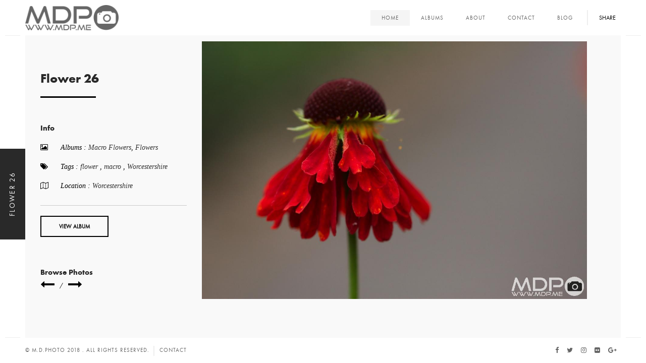

--- FILE ---
content_type: text/html; charset=utf-8
request_url: https://www.mdp.me/gallery/flower-26/photo/flowers/album/
body_size: 3249
content:

<!DOCTYPE html>
<html lang="en">
<head xmlns="http://www.w3.org/1999/xhtml" xmlns:fb="http://ogp.me/ns/fb#">

  <title>
Flower 26
</title>


<link rel="alternate" type="application/rss+xml" title="RSS Feed for mdp.me" href="https://www.mdp.me/blog/rss/" />
<link rel="alternate" type="application/atom+xml" title="Atom Feed for mdp.me" href="https://www.mdp.me/blog/atom/" />


<meta http-equiv="Content-Type" content="text/html; charset=UTF-8">

<meta name="viewport" content="width=device-width, initial-scale=1.0, minimum-scale=1.0, maximum-scale=1.0, user-scalable=no">
<meta name="robots" content="index, follow"/>

<link rel="shortcut icon" type="image/png" href="/static/images/favicon.png" />


<link rel="canonical" href="https://www.mdp.me/gallery/flower-26/photo/flowers/album/" />




<meta name="author" content="Mike Peters">



<meta name="description"
  content="Mike Peters is a Freelance Photographer and DevOps Consultant working out of Berwick upon Tweed in the UK. Purchase prints, canvases, smart phone cases, mouse pads ,laptop sleeves and more. All printed with original photography from me." />


<meta name="twitter:site" content="@mikepeters" />
<meta name="twitter:domain" content="https://www.mdp.me/" />
<meta name="twitter:creator" content="@mikepeters" />
<meta name="twitter:card" content="summary_large_image" />


<meta name="twitter:image" content="https://www.mdp.me/photos/IMG_1197.jpg" />
<meta name="twitter:title"
  content="Flower 26 by Mike Peters" />
<meta name="twitter:description"
  content="Mike Peters is a Freelance Photographer and DevOps Consultant working out of ..." />


<meta property="og:type" content="website" />
<meta property="og:site_name" content="Photography by Mike Peters" />


<meta property="og:url" content="https://www.mdp.me/gallery/flower-26/photo/flowers/album/" />
<meta property="og:image" content="https://www.mdp.me/photos/IMG_1197.jpg" />
<meta property="og:title" content="Flower 26 by Mike Peters" />
<meta property="og:description"
  content="Mike Peters is a Freelance Photographer and DevOps Consultant working out of Berwick upon Tweed in the UK. Purchase prints, canvases, smart phone cases, mouse pads ,laptop sleeves and more. All printed with original photography from me." />


<meta name="keywords"
  content="mike peters, photography, freelance, berwick,
  northumberland, photograph, photographer, picture, image, pictures, photographs, images, Flower 26, , flower, macro, Worcestershire" />




<link type="text/css" rel="stylesheet" href="/static/css/reset.css">
<link type="text/css" rel="stylesheet" href="/static/css/plugins.css">
<link type="text/css" rel="stylesheet" href="/static/css/style.css">
<link type="text/css" rel="stylesheet" href="/static/css/yourstyle.css">







<script>
  (function(i,s,o,g,r,a,m){i['GoogleAnalyticsObject']=r;i[r]=i[r]||function(){
         (i[r].q=i[r].q||[]).push(arguments)},i[r].l=1*new Date();a=s.createElement(o),
                   m=s.getElementsByTagName(o)[0];a.async=1;a.src=g;m.parentNode.insertBefore(a,m)
                               })(window,document,'script','//www.google-analytics.com/analytics.js','ga');

  ga('create', 'UA-47720421-1', 'auto');
    ga('send', 'pageview');

</script>


</head>

<body>
<div class="loader"><i class="fa fa-refresh fa-spin"></i></div>

<div id="main">

<!--=============== header ===============-->
<header>
    <!-- Header inner  -->
    <div class="header-inner">
        <!-- Logo  -->
        <div class="logo-holder">
					<a href="/gallery/"><img src="/static/images/logo-trans-dark.png"
            alt="M.D.Photo"></a>
        </div>
        <!--Logo end  -->
        <!--Navigation  -->
        <div class="nav-button-holder">
            <div class="nav-button vis-m"><span></span><span></span><span></span></div>
        </div>
        <div class="show-share isShare">Share</div>
        <div class="nav-holder">
            <nav>
                <ul>
                    <li><a href="/gallery/" class="act-link">Home</a></li>
                    <li>
											<a href="/gallery/">Albums</a>
                        <ul>

													<li><a href="/gallery/latest-photos/album/">Latest Photos</a>
                            
                          </li>

													<li><a href="/gallery/natural-world/album/">Natural World</a>
                            
                            <ul>
                            
													    <li><a
                                    href="/gallery/creepy-crawlies/album/">Creepy Crawlies</a>
                              </li>
                            
                            </ul>
                            
                          </li>

													<li><a href="/gallery/trees/album/">Trees</a>
                            
                            <ul>
                            
													    <li><a
                                    href="/gallery/autumn-trees/album/">Autumn Trees</a>
                              </li>
                            
													    <li><a
                                    href="/gallery/leaves/album/">Leaves</a>
                              </li>
                            
													    <li><a
                                    href="/gallery/lone-trees/album/">Lone Trees</a>
                              </li>
                            
													    <li><a
                                    href="/gallery/monochrome-trees/album/">Monochrome Trees</a>
                              </li>
                            
                            </ul>
                            
                          </li>

													<li><a href="/gallery/people/album/">People</a>
                            
                          </li>

													<li><a href="/gallery/manscape/album/">Man-made Landscape</a>
                            
                          </li>

													<li><a href="/gallery/northumberland/album/">Northumberland</a>
                            
                            <ul>
                            
													    <li><a
                                    href="/gallery/holy-island/album/">Holy Island</a>
                              </li>
                            
													    <li><a
                                    href="/gallery/berwick-and-spittal/album/">Berwick and Spittal</a>
                              </li>
                            
                            </ul>
                            
                          </li>

													<li><a href="/gallery/beachcombing/album/">Beachcombing</a>
                            
                          </li>

													<li><a href="/gallery/tour-series-durham-2018/album/">Tour Series 2018</a>
                            
                          </li>

													<li><a href="/gallery/autumn/album/">Autumn</a>
                            
                          </li>

													<li><a href="/gallery/monkwood/album/">Monkwood</a>
                            
                          </li>

													<li><a href="/gallery/landscapes/album/">Landscapes</a>
                            
                            <ul>
                            
													    <li><a
                                    href="/gallery/worcestershire/album/">Worcestershire</a>
                              </li>
                            
													    <li><a
                                    href="/gallery/hills-and-valleys/album/">Hills and Valleys</a>
                              </li>
                            
													    <li><a
                                    href="/gallery/lakes-and-rivers/album/">Lakes and Rivers</a>
                              </li>
                            
													    <li><a
                                    href="/gallery/coast/album/">Coast</a>
                              </li>
                            
													    <li><a
                                    href="/gallery/black-and-white-landscapes/album/">Monochrome Landscapes</a>
                              </li>
                            
													    <li><a
                                    href="/gallery/derwentwater/album/">Derwentwater</a>
                              </li>
                            
                            </ul>
                            
                          </li>

													<li><a href="/gallery/flowers/album/">Flowers</a>
                            
                            <ul>
                            
													    <li><a
                                    href="/gallery/macro-flowers/album/">Macro Flowers</a>
                              </li>
                            
													    <li><a
                                    href="/gallery/flower-art/album/">Flower Art</a>
                              </li>
                            
                            </ul>
                            
                          </li>

													<li><a href="/gallery/animals/album/">Animals</a>
                            
                          </li>

													<li><a href="/gallery/miscellaneous/album/">Miscellaneous</a>
                            
                          </li>

													<li><a href="/gallery/digital-art/album/">Digital Art</a>
                            
                          </li>

												</ul>
										</li>
                    <li><a href="about">About</a>
                    </li>
                    <li><a href="contact">Contact</a></li>
                    <li><a href="/blog">Blog</a></li>
										
                </ul>
            </nav>
        </div>
        <!--navigation end -->
    </div>
    <!--Header inner end  -->
</header>
<!--header end -->

<!--=============== wrapper ===============-->
  <div id="wrapper">
    <!--=============== Content holder  ===============-->
    <div class="content-holder elem scale-bg2 transition3 slid-hol" >


<!--page title -->
<div class="fixed-title"><span>Flower 26</span></div>

<!--page title end -->
<!--=============== content ===============-->
<div class="content full-height">
  <div class="container column-container">
    <div class="row">
      <div class="col-md-3">
        



 <!--=============== description column  ===============-->
<div class="fixed-info-container">
    <h3>Flower 26</h3>
    <div class="separator"></div>
    <div class="clearfix"></div>
    <p></p>
    <h4>Info</h4>
    <ul class="project-details">
        <li>
            <i class="fa fa-picture-o"></i>
            <div class="pd-holder">
              <h5>Albums :   <a
                  href="/gallery/macro-flowers/album/">Macro Flowers</a>,  <a
                  href="/gallery/flowers/album/">Flowers</a>
            </div>
        </li>
        
        <li>
            <i class="fa fa-tags"></i>
            <div class="pd-holder">
              <h5>Tags :   <a 
                  href="/gallery/flower/tag/flower-26/photo/">flower</a>
                ,  <a 
                  href="/gallery/macro/tag/flower-26/photo/">macro</a>
                ,  <a 
                  href="/gallery/worcestershire/tag/flower-26/photo/">Worcestershire</a>
                
            </div>
        </li>
        
        
          
            
            <li>
                <i class="fa fa-map-o"></i>
                <div class="pd-holder">
                  <h5>Location :  <a href="#">Worcestershire</a></h5>
                </div>
            </li>
            
          
        
    </ul>
	



  
  <a href="/gallery/flowers/album/" class=" btn anim-button   trans-btn   transition  fl-l"
  ><span>View Album</span><i class="fa fa-eye"></i></a>
  

<div class="content-nav">
  <ul>
  <h4>Browse Photos</h4>
    
      
    <li><a href="/gallery/flowers/album/flower-25/photo/" title="Previous Photo"><i class="fa fa-long-arrow-left"></i></a></li>
      
    
		
    <li><span>/</span></li>
		
    
      
    <li><a href="/gallery/flowers/album/flower-27/photo/" title="Next Photo"><i class="fa fa-long-arrow-right"></i></a></li>
      
    
  </ul>







<!--  <div class="p-all">
    
    <a href="/gallery/flowers/album-grid/" title="View Album as Grid"><i class="fa fa-th-large"></i></a>
    
    
  </div>
-->
</div>

</div>
<!--description column end -->

      </div>
      <div class="col-md-9">
        

<!-- portfolio  Images  -->
<div class="project-box">
  <div class="horizontal-gallery popup-gallery">
  <!-- gallery Item-->
    <div class="box-item" style="margin-top: 1em;">
        <a href="/photos/IMG_1197.jpg">
          <img src="/photos/IMG_1197.jpg" class="respimg"
					   alt="Flower 26">
        </a>
    </div>
    <!-- End gallery Item-->
	</div>
</div>

      </div>
    </div>
  </div>
</div>



<!-- Share container  -->
    <div class="share-container isShare"
                      data-share="['facebook','pinterest','googleplus','twitter','linkedin']"></div>
	  </div>
  </div>
</div>
<div class="left-decor"></div>
<div class="right-decor"></div>


<footer>
    <div class="policy-box">
        <span>&#169; M.D.Photo 2018 . All rights reserved. </span>
        <ul>
            <li><a href="/contact">Contact</a></li>
        </ul>
    </div>
    <!-- footer social -->
    <div class="footer-social">
        <ul>
            <li><a
                href="https://www.facebook.com/MDPhoto-1189384017754715/timeline/" target="_blank" ><i class="fa fa-facebook"></i></a></li>
            <li><a href="https://twitter.com/mikepeters" target="_blank">
                <i class="fa fa-twitter"></i></a></li>
            <li><a href="https://instagram.com/mpeters72/" target="_blank" ><i class="fa fa-instagram"></i></a></li>
            <li><a href="https://www.flickr.com/photos/mikedpeters/"
                target="_blank" ><i class="fa fa-flickr"></i></a></li>
            <li><a href="https://plus.google.com/u/0/+MikePeters72/posts"
                target="_blank" ><i class="fa fa-google-plus"></i></a></li>
        </ul>
    </div>
    <!-- footer social end -->
    <div class="to-top"><i class="fa fa-angle-up"></i></div>
</footer>


	<script type="text/javascript" src="/static/js/jquery.min.js"></script>
	<script type="text/javascript" src="/static/js/plugins.js"></script>
	<script type="text/javascript" src="/static/js/scripts.js"></script>


</body>
</html>


--- FILE ---
content_type: text/css
request_url: https://www.mdp.me/static/css/yourstyle.css
body_size: 589
content:
/*******************************************************************************
 Add your custom css styles here
 *******************************************************************************/
/* The alert message box */
.alert {
    padding: 20px;
    color: white;
    margin-bottom: 15px;
    border-radius: 5px;
    border-style: solid;
    border-width: thin;
}

.alert-success {
    background-color: #dff0d8;
    color: #3c763d;
    border-color: #d6e9c6;
}

.alert-danger {
    background-color: #f2dede;
    color: #a94442;
    border-color: #ebccd1;
}


--- FILE ---
content_type: application/javascript
request_url: https://www.mdp.me/static/js/plugins.js
body_size: 92885
content:
;window.Modernizr=function(a,b,c){function x(a){j.cssText=a}function y(a,b){return x(prefixes.join(a+";")+(b||""))}function z(a,b){return typeof a===b}function A(a,b){return!!~(""+a).indexOf(b)}function B(a,b){for(var d in a){var e=a[d];if(!A(e,"-")&&j[e]!==c)return b=="pfx"?e:!0}return!1}function C(a,b,d){for(var e in a){var f=b[a[e]];if(f!==c)return d===!1?a[e]:z(f,"function")?f.bind(d||b):f}return!1}function D(a,b,c){var d=a.charAt(0).toUpperCase()+a.slice(1),e=(a+" "+n.join(d+" ")+d).split(" ");return z(b,"string")||z(b,"undefined")?B(e,b):(e=(a+" "+o.join(d+" ")+d).split(" "),C(e,b,c))}var d="2.6.2",e={},f=!0,g=b.documentElement,h="modernizr",i=b.createElement(h),j=i.style,k,l={}.toString,m="Webkit Moz O ms",n=m.split(" "),o=m.toLowerCase().split(" "),p={},q={},r={},s=[],t=s.slice,u,v={}.hasOwnProperty,w;!z(v,"undefined")&&!z(v.call,"undefined")?w=function(a,b){return v.call(a,b)}:w=function(a,b){return b in a&&z(a.constructor.prototype[b],"undefined")},Function.prototype.bind||(Function.prototype.bind=function(b){var c=this;if(typeof c!="function")throw new TypeError;var d=t.call(arguments,1),e=function(){if(this instanceof e){var a=function(){};a.prototype=c.prototype;var f=new a,g=c.apply(f,d.concat(t.call(arguments)));return Object(g)===g?g:f}return c.apply(b,d.concat(t.call(arguments)))};return e}),p.csstransitions=function(){return D("transition")};for(var E in p)w(p,E)&&(u=E.toLowerCase(),e[u]=p[E](),s.push((e[u]?"":"no-")+u));return e.addTest=function(a,b){if(typeof a=="object")for(var d in a)w(a,d)&&e.addTest(d,a[d]);else{a=a.toLowerCase();if(e[a]!==c)return e;b=typeof b=="function"?b():b,typeof f!="undefined"&&f&&(g.className+=" "+(b?"":"no-")+a),e[a]=b}return e},x(""),i=k=null,function(a,b){function k(a,b){var c=a.createElement("p"),d=a.getElementsByTagName("head")[0]||a.documentElement;return c.innerHTML="x<style>"+b+"</style>",d.insertBefore(c.lastChild,d.firstChild)}function l(){var a=r.elements;return typeof a=="string"?a.split(" "):a}function m(a){var b=i[a[g]];return b||(b={},h++,a[g]=h,i[h]=b),b}function n(a,c,f){c||(c=b);if(j)return c.createElement(a);f||(f=m(c));var g;return f.cache[a]?g=f.cache[a].cloneNode():e.test(a)?g=(f.cache[a]=f.createElem(a)).cloneNode():g=f.createElem(a),g.canHaveChildren&&!d.test(a)?f.frag.appendChild(g):g}function o(a,c){a||(a=b);if(j)return a.createDocumentFragment();c=c||m(a);var d=c.frag.cloneNode(),e=0,f=l(),g=f.length;for(;e<g;e++)d.createElement(f[e]);return d}function p(a,b){b.cache||(b.cache={},b.createElem=a.createElement,b.createFrag=a.createDocumentFragment,b.frag=b.createFrag()),a.createElement=function(c){return r.shivMethods?n(c,a,b):b.createElem(c)},a.createDocumentFragment=Function("h,f","return function(){var n=f.cloneNode(),c=n.createElement;h.shivMethods&&("+l().join().replace(/\w+/g,function(a){return b.createElem(a),b.frag.createElement(a),'c("'+a+'")'})+");return n}")(r,b.frag)}function q(a){a||(a=b);var c=m(a);return r.shivCSS&&!f&&!c.hasCSS&&(c.hasCSS=!!k(a,"article,aside,figcaption,figure,footer,header,hgroup,nav,section{display:block}mark{background:#FF0;color:#000}")),j||p(a,c),a}var c=a.html5||{},d=/^<|^(?:button|map|select|textarea|object|iframe|option|optgroup)$/i,e=/^(?:a|b|code|div|fieldset|h1|h2|h3|h4|h5|h6|i|label|li|ol|p|q|span|strong|style|table|tbody|td|th|tr|ul)$/i,f,g="_html5shiv",h=0,i={},j;(function(){try{var a=b.createElement("a");a.innerHTML="<xyz></xyz>",f="hidden"in a,j=a.childNodes.length==1||function(){b.createElement("a");var a=b.createDocumentFragment();return typeof a.cloneNode=="undefined"||typeof a.createDocumentFragment=="undefined"||typeof a.createElement=="undefined"}()}catch(c){f=!0,j=!0}})();var r={elements:c.elements||"abbr article aside audio bdi canvas data datalist details figcaption figure footer header hgroup mark meter nav output progress section summary time video",shivCSS:c.shivCSS!==!1,supportsUnknownElements:j,shivMethods:c.shivMethods!==!1,type:"default",shivDocument:q,createElement:n,createDocumentFragment:o};a.html5=r,q(b)}(this,b),e._version=d,e._domPrefixes=o,e._cssomPrefixes=n,e.testProp=function(a){return B([a])},e.testAllProps=D,g.className=g.className.replace(/(^|\s)no-js(\s|$)/,"$1$2")+(f?" js "+s.join(" "):""),e}(this,this.document),function(a,b,c){function d(a){return"[object Function]"==o.call(a)}function e(a){return"string"==typeof a}function f(){}function g(a){return!a||"loaded"==a||"complete"==a||"uninitialized"==a}function h(){var a=p.shift();q=1,a?a.t?m(function(){("c"==a.t?B.injectCss:B.injectJs)(a.s,0,a.a,a.x,a.e,1)},0):(a(),h()):q=0}function i(a,c,d,e,f,i,j){function k(b){if(!o&&g(l.readyState)&&(u.r=o=1,!q&&h(),l.onload=l.onreadystatechange=null,b)){"img"!=a&&m(function(){t.removeChild(l)},50);for(var d in y[c])y[c].hasOwnProperty(d)&&y[c][d].onload()}}var j=j||B.errorTimeout,l=b.createElement(a),o=0,r=0,u={t:d,s:c,e:f,a:i,x:j};1===y[c]&&(r=1,y[c]=[]),"object"==a?l.data=c:(l.src=c,l.type=a),l.width=l.height="0",l.onerror=l.onload=l.onreadystatechange=function(){k.call(this,r)},p.splice(e,0,u),"img"!=a&&(r||2===y[c]?(t.insertBefore(l,s?null:n),m(k,j)):y[c].push(l))}function j(a,b,c,d,f){return q=0,b=b||"j",e(a)?i("c"==b?v:u,a,b,this.i++,c,d,f):(p.splice(this.i++,0,a),1==p.length&&h()),this}function k(){var a=B;return a.loader={load:j,i:0},a}var l=b.documentElement,m=a.setTimeout,n=b.getElementsByTagName("script")[0],o={}.toString,p=[],q=0,r="MozAppearance"in l.style,s=r&&!!b.createRange().compareNode,t=s?l:n.parentNode,l=a.opera&&"[object Opera]"==o.call(a.opera),l=!!b.attachEvent&&!l,u=r?"object":l?"script":"img",v=l?"script":u,w=Array.isArray||function(a){return"[object Array]"==o.call(a)},x=[],y={},z={timeout:function(a,b){return b.length&&(a.timeout=b[0]),a}},A,B;B=function(a){function b(a){var a=a.split("!"),b=x.length,c=a.pop(),d=a.length,c={url:c,origUrl:c,prefixes:a},e,f,g;for(f=0;f<d;f++)g=a[f].split("="),(e=z[g.shift()])&&(c=e(c,g));for(f=0;f<b;f++)c=x[f](c);return c}function g(a,e,f,g,h){var i=b(a),j=i.autoCallback;i.url.split(".").pop().split("?").shift(),i.bypass||(e&&(e=d(e)?e:e[a]||e[g]||e[a.split("/").pop().split("?")[0]]),i.instead?i.instead(a,e,f,g,h):(y[i.url]?i.noexec=!0:y[i.url]=1,f.load(i.url,i.forceCSS||!i.forceJS&&"css"==i.url.split(".").pop().split("?").shift()?"c":c,i.noexec,i.attrs,i.timeout),(d(e)||d(j))&&f.load(function(){k(),e&&e(i.origUrl,h,g),j&&j(i.origUrl,h,g),y[i.url]=2})))}function h(a,b){function c(a,c){if(a){if(e(a))c||(j=function(){var a=[].slice.call(arguments);k.apply(this,a),l()}),g(a,j,b,0,h);else if(Object(a)===a)for(n in m=function(){var b=0,c;for(c in a)a.hasOwnProperty(c)&&b++;return b}(),a)a.hasOwnProperty(n)&&(!c&&!--m&&(d(j)?j=function(){var a=[].slice.call(arguments);k.apply(this,a),l()}:j[n]=function(a){return function(){var b=[].slice.call(arguments);a&&a.apply(this,b),l()}}(k[n])),g(a[n],j,b,n,h))}else!c&&l()}var h=!!a.test,i=a.load||a.both,j=a.callback||f,k=j,l=a.complete||f,m,n;c(h?a.yep:a.nope,!!i),i&&c(i)}var i,j,l=this.yepnope.loader;if(e(a))g(a,0,l,0);else if(w(a))for(i=0;i<a.length;i++)j=a[i],e(j)?g(j,0,l,0):w(j)?B(j):Object(j)===j&&h(j,l);else Object(a)===a&&h(a,l)},B.addPrefix=function(a,b){z[a]=b},B.addFilter=function(a){x.push(a)},B.errorTimeout=1e4,null==b.readyState&&b.addEventListener&&(b.readyState="loading",b.addEventListener("DOMContentLoaded",A=function(){b.removeEventListener("DOMContentLoaded",A,0),b.readyState="complete"},0)),a.yepnope=k(),a.yepnope.executeStack=h,a.yepnope.injectJs=function(a,c,d,e,i,j){var k=b.createElement("script"),l,o,e=e||B.errorTimeout;k.src=a;for(o in d)k.setAttribute(o,d[o]);c=j?h:c||f,k.onreadystatechange=k.onload=function(){!l&&g(k.readyState)&&(l=1,c(),k.onload=k.onreadystatechange=null)},m(function(){l||(l=1,c(1))},e),i?k.onload():n.parentNode.insertBefore(k,n)},a.yepnope.injectCss=function(a,c,d,e,g,i){var e=b.createElement("link"),j,c=i?h:c||f;e.href=a,e.rel="stylesheet",e.type="text/css";for(j in d)e.setAttribute(j,d[j]);g||(n.parentNode.insertBefore(e,n),m(c,0))}}(this,document),Modernizr.load=function(){yepnope.apply(window,[].slice.call(arguments,0))};
jQuery.easing.jswing=jQuery.easing.swing;jQuery.extend(jQuery.easing,{def:"easeOutQuad",swing:function(e,f,a,h,g){return jQuery.easing[jQuery.easing.def](e,f,a,h,g)},easeInQuad:function(e,f,a,h,g){return h*(f/=g)*f+a},easeOutQuad:function(e,f,a,h,g){return -h*(f/=g)*(f-2)+a},easeInOutQuad:function(e,f,a,h,g){if((f/=g/2)<1){return h/2*f*f+a}return -h/2*((--f)*(f-2)-1)+a},easeInCubic:function(e,f,a,h,g){return h*(f/=g)*f*f+a},easeOutCubic:function(e,f,a,h,g){return h*((f=f/g-1)*f*f+1)+a},easeInOutCubic:function(e,f,a,h,g){if((f/=g/2)<1){return h/2*f*f*f+a}return h/2*((f-=2)*f*f+2)+a},easeInQuart:function(e,f,a,h,g){return h*(f/=g)*f*f*f+a},easeOutQuart:function(e,f,a,h,g){return -h*((f=f/g-1)*f*f*f-1)+a},easeInOutQuart:function(e,f,a,h,g){if((f/=g/2)<1){return h/2*f*f*f*f+a}return -h/2*((f-=2)*f*f*f-2)+a},easeInQuint:function(e,f,a,h,g){return h*(f/=g)*f*f*f*f+a},easeOutQuint:function(e,f,a,h,g){return h*((f=f/g-1)*f*f*f*f+1)+a},easeInOutQuint:function(e,f,a,h,g){if((f/=g/2)<1){return h/2*f*f*f*f*f+a}return h/2*((f-=2)*f*f*f*f+2)+a},easeInSine:function(e,f,a,h,g){return -h*Math.cos(f/g*(Math.PI/2))+h+a},easeOutSine:function(e,f,a,h,g){return h*Math.sin(f/g*(Math.PI/2))+a},easeInOutSine:function(e,f,a,h,g){return -h/2*(Math.cos(Math.PI*f/g)-1)+a},easeInExpo:function(e,f,a,h,g){return(f==0)?a:h*Math.pow(2,10*(f/g-1))+a},easeOutExpo:function(e,f,a,h,g){return(f==g)?a+h:h*(-Math.pow(2,-10*f/g)+1)+a},easeInOutExpo:function(e,f,a,h,g){if(f==0){return a}if(f==g){return a+h}if((f/=g/2)<1){return h/2*Math.pow(2,10*(f-1))+a}return h/2*(-Math.pow(2,-10*--f)+2)+a},easeInCirc:function(e,f,a,h,g){return -h*(Math.sqrt(1-(f/=g)*f)-1)+a},easeOutCirc:function(e,f,a,h,g){return h*Math.sqrt(1-(f=f/g-1)*f)+a},easeInOutCirc:function(e,f,a,h,g){if((f/=g/2)<1){return -h/2*(Math.sqrt(1-f*f)-1)+a}return h/2*(Math.sqrt(1-(f-=2)*f)+1)+a},easeInElastic:function(f,h,e,l,k){var i=1.70158;var j=0;var g=l;if(h==0){return e}if((h/=k)==1){return e+l}if(!j){j=k*0.3}if(g<Math.abs(l)){g=l;var i=j/4}else{var i=j/(2*Math.PI)*Math.asin(l/g)}return -(g*Math.pow(2,10*(h-=1))*Math.sin((h*k-i)*(2*Math.PI)/j))+e},easeOutElastic:function(f,h,e,l,k){var i=1.70158;var j=0;var g=l;if(h==0){return e}if((h/=k)==1){return e+l}if(!j){j=k*0.3}if(g<Math.abs(l)){g=l;var i=j/4}else{var i=j/(2*Math.PI)*Math.asin(l/g)}return g*Math.pow(2,-10*h)*Math.sin((h*k-i)*(2*Math.PI)/j)+l+e},easeInOutElastic:function(f,h,e,l,k){var i=1.70158;var j=0;var g=l;if(h==0){return e}if((h/=k/2)==2){return e+l}if(!j){j=k*(0.3*1.5)}if(g<Math.abs(l)){g=l;var i=j/4}else{var i=j/(2*Math.PI)*Math.asin(l/g)}if(h<1){return -0.5*(g*Math.pow(2,10*(h-=1))*Math.sin((h*k-i)*(2*Math.PI)/j))+e}return g*Math.pow(2,-10*(h-=1))*Math.sin((h*k-i)*(2*Math.PI)/j)*0.5+l+e},easeInBack:function(e,f,a,i,h,g){if(g==undefined){g=1.70158}return i*(f/=h)*f*((g+1)*f-g)+a},easeOutBack:function(e,f,a,i,h,g){if(g==undefined){g=1.70158}return i*((f=f/h-1)*f*((g+1)*f+g)+1)+a},easeInOutBack:function(e,f,a,i,h,g){if(g==undefined){g=1.70158}if((f/=h/2)<1){return i/2*(f*f*(((g*=(1.525))+1)*f-g))+a}return i/2*((f-=2)*f*(((g*=(1.525))+1)*f+g)+2)+a},easeInBounce:function(e,f,a,h,g){return h-jQuery.easing.easeOutBounce(e,g-f,0,h,g)+a},easeOutBounce:function(e,f,a,h,g){if((f/=g)<(1/2.75)){return h*(7.5625*f*f)+a}else{if(f<(2/2.75)){return h*(7.5625*(f-=(1.5/2.75))*f+0.75)+a}else{if(f<(2.5/2.75)){return h*(7.5625*(f-=(2.25/2.75))*f+0.9375)+a}else{return h*(7.5625*(f-=(2.625/2.75))*f+0.984375)+a}}}},easeInOutBounce:function(e,f,a,h,g){if(f<g/2){return jQuery.easing.easeInBounce(e,f*2,0,h,g)*0.5+a}return jQuery.easing.easeOutBounce(e,f*2-g,0,h,g)*0.5+h*0.5+a}});

function init(){if(!document.body)return;var e=document.body;var t=document.documentElement;var n=window.innerHeight;var r=e.scrollHeight;root=document.compatMode.indexOf("CSS")>=0?t:e;activeElement=e;initdone=true;if(top!=self){frame=true}else if(r>n&&(e.offsetHeight<=n||t.offsetHeight<=n)){var i=false;var s=function(){if(!i&&t.scrollHeight!=document.height){i=true;setTimeout(function(){t.style.height=document.height+"px";i=false},500)}};t.style.height="";setTimeout(s,10);addEvent("DOMNodeInserted",s);addEvent("DOMNodeRemoved",s);if(root.offsetHeight<=n){var o=document.createElement("div");o.style.clear="both";e.appendChild(o)}}if(document.URL.indexOf("mail.google.com")>-1){var u=document.createElement("style");u.innerHTML=".iu { visibility: hidden }";(document.getElementsByTagName("head")[0]||t).appendChild(u)}if(!fixedback&&!disabled){e.style.backgroundAttachment="scroll";t.style.backgroundAttachment="scroll"}}function scrollArray(e,t,n,r){r||(r=1e3);directionCheck(t,n);if(acceleration){var i=+(new Date);var s=i-lastScroll;if(s<accelDelta){var o=(1+30/s)/2;if(o>1){o=Math.min(o,accelMax);t*=o;n*=o}}lastScroll=+(new Date)}que.push({x:t,y:n,lastX:t<0?.99:-.99,lastY:n<0?.99:-.99,start:+(new Date)});if(pending){return}var u=e===document.body;var a=function(){var i=+(new Date);var s=0;var o=0;for(var f=0;f<que.length;f++){var l=que[f];var c=i-l.start;var h=c>=animtime;var p=h?1:c/animtime;if(pulseAlgorithm){p=pulse(p)}var d=l.x*p-l.lastX>>0;var v=l.y*p-l.lastY>>0;s+=d;o+=v;l.lastX+=d;l.lastY+=v;if(h){que.splice(f,1);f--}}if(u){window.scrollBy(s,o)}else{if(s)e.scrollLeft+=s;if(o)e.scrollTop+=o}if(!t&&!n){que=[]}if(que.length){requestFrame(a,e,r/framerate+1)}else{pending=false}};requestFrame(a,e,0);pending=true}function wheel(e){if(!initdone){init()}var t=e.target;var n=overflowingAncestor(t);if(!n||e.defaultPrevented||isNodeName(activeElement,"embed")||isNodeName(t,"embed")&&/\.pdf/i.test(t.src)){return true}var r=e.wheelDeltaX||0;var i=e.wheelDeltaY||0;if(!r&&!i){i=e.wheelDelta||0}if(Math.abs(r)>1.2){r*=stepsize/120}if(Math.abs(i)>1.2){i*=stepsize/120}scrollArray(n,-r,-i);e.preventDefault()}function keydown(e){var t=e.target;var n=e.ctrlKey||e.altKey||e.metaKey||e.shiftKey&&e.keyCode!==key.spacebar;if(/input|textarea|select|embed/i.test(t.nodeName)||t.isContentEditable||e.defaultPrevented||n){return true}if(isNodeName(t,"button")&&e.keyCode===key.spacebar){return true}var r,i=0,s=0;var o=overflowingAncestor(activeElement);var u=o.clientHeight;if(o==document.body){u=window.innerHeight}switch(e.keyCode){case key.up:s=-arrowscroll;break;case key.down:s=arrowscroll;break;case key.spacebar:r=e.shiftKey?1:-1;s=-r*u*.9;break;case key.pageup:s=-u*.9;break;case key.pagedown:s=u*.9;break;case key.home:s=-o.scrollTop;break;case key.end:var a=o.scrollHeight-o.scrollTop-u;s=a>0?a+10:0;break;case key.left:i=-arrowscroll;break;case key.right:i=arrowscroll;break;default:return true}scrollArray(o,i,s);e.preventDefault()}function mousedown(e){activeElement=e.target}function setCache(e,t){for(var n=e.length;n--;)cache[uniqueID(e[n])]=t;return t}function overflowingAncestor(e){var t=[];var n=root.scrollHeight;do{var r=cache[uniqueID(e)];if(r){return setCache(t,r)}t.push(e);if(n===e.scrollHeight){if(!frame||root.clientHeight+10<n){return setCache(t,document.body)}}else if(e.clientHeight+10<e.scrollHeight){overflow=getComputedStyle(e,"").getPropertyValue("overflow-y");if(overflow==="scroll"||overflow==="auto"){return setCache(t,e)}}}while(e=e.parentNode)}function addEvent(e,t,n){window.addEventListener(e,t,n||false)}function removeEvent(e,t,n){window.removeEventListener(e,t,n||false)}function isNodeName(e,t){return(e.nodeName||"").toLowerCase()===t.toLowerCase()}function directionCheck(e,t){e=e>0?1:-1;t=t>0?1:-1;if(direction.x!==e||direction.y!==t){direction.x=e;direction.y=t;que=[];lastScroll=0}}function pulse_(e){var t,n,r;e=e*pulseScale;if(e<1){t=e-(1-Math.exp(-e))}else{n=Math.exp(-1);e-=1;r=1-Math.exp(-e);t=n+r*(1-n)}return t*pulseNormalize}function pulse(e){if(e>=1)return 1;if(e<=0)return 0;if(pulseNormalize==1){pulseNormalize/=pulse_(1)}return pulse_(e)}var framerate=250;var animtime=1200;var stepsize=130;var pulseAlgorithm=true;var pulseScale=8;var pulseNormalize=1;var acceleration=true;var accelDelta=10;var accelMax=1;var keyboardsupport=true;var disableKeyboard=false;var arrowscroll=50;var exclude="";var disabled=false;var frame=false;var direction={x:0,y:0};var initdone=false;var fixedback=true;var root=document.documentElement;var activeElement;var key={left:37,up:38,right:39,down:40,spacebar:32,pageup:33,pagedown:34,end:35,home:36};var que=[];var pending=false;var lastScroll=+(new Date);var cache={};setInterval(function(){cache={}},10*1e3);var uniqueID=function(){var e=0;return function(t){return t.uniqueID||(t.uniqueID=e++)}}();var requestFrame=function(){return window.requestAnimationFrame||window.webkitRequestAnimationFrame||function(e,t,n){window.setTimeout(e,n||1e3/60)}}();addEvent("mousedown",mousedown);addEvent("mousewheel",wheel);addEvent("load",init);

(function(t){function e(){}function i(t){function i(e){e.prototype.option||(e.prototype.option=function(e){t.isPlainObject(e)&&(this.options=t.extend(!0,this.options,e))})}function n(e,i){t.fn[e]=function(n){if("string"==typeof n){for(var s=o.call(arguments,1),a=0,u=this.length;u>a;a++){var p=this[a],h=t.data(p,e);if(h)if(t.isFunction(h[n])&&"_"!==n.charAt(0)){var f=h[n].apply(h,s);if(void 0!==f)return f}else r("no such method '"+n+"' for "+e+" instance");else r("cannot call methods on "+e+" prior to initialization; "+"attempted to call '"+n+"'")}return this}return this.each(function(){var o=t.data(this,e);o?(o.option(n),o._init()):(o=new i(this,n),t.data(this,e,o))})}}if(t){var r="undefined"==typeof console?e:function(t){console.error(t)};return t.bridget=function(t,e){i(e),n(t,e)},t.bridget}}var o=Array.prototype.slice;"function"==typeof define&&define.amd?define("jquery-bridget/jquery.bridget",["jquery"],i):i(t.jQuery)})(window),function(t){function e(e){var i=t.event;return i.target=i.target||i.srcElement||e,i}var i=document.documentElement,o=function(){};i.addEventListener?o=function(t,e,i){t.addEventListener(e,i,!1)}:i.attachEvent&&(o=function(t,i,o){t[i+o]=o.handleEvent?function(){var i=e(t);o.handleEvent.call(o,i)}:function(){var i=e(t);o.call(t,i)},t.attachEvent("on"+i,t[i+o])});var n=function(){};i.removeEventListener?n=function(t,e,i){t.removeEventListener(e,i,!1)}:i.detachEvent&&(n=function(t,e,i){t.detachEvent("on"+e,t[e+i]);try{delete t[e+i]}catch(o){t[e+i]=void 0}});var r={bind:o,unbind:n};"function"==typeof define&&define.amd?define("eventie/eventie",r):"object"==typeof exports?module.exports=r:t.eventie=r}(this),function(t){function e(t){"function"==typeof t&&(e.isReady?t():r.push(t))}function i(t){var i="readystatechange"===t.type&&"complete"!==n.readyState;if(!e.isReady&&!i){e.isReady=!0;for(var o=0,s=r.length;s>o;o++){var a=r[o];a()}}}function o(o){return o.bind(n,"DOMContentLoaded",i),o.bind(n,"readystatechange",i),o.bind(t,"load",i),e}var n=t.document,r=[];e.isReady=!1,"function"==typeof define&&define.amd?(e.isReady="function"==typeof requirejs,define("doc-ready/doc-ready",["eventie/eventie"],o)):t.docReady=o(t.eventie)}(this),function(){function t(){}function e(t,e){for(var i=t.length;i--;)if(t[i].listener===e)return i;return-1}function i(t){return function(){return this[t].apply(this,arguments)}}var o=t.prototype,n=this,r=n.EventEmitter;o.getListeners=function(t){var e,i,o=this._getEvents();if(t instanceof RegExp){e={};for(i in o)o.hasOwnProperty(i)&&t.test(i)&&(e[i]=o[i])}else e=o[t]||(o[t]=[]);return e},o.flattenListeners=function(t){var e,i=[];for(e=0;t.length>e;e+=1)i.push(t[e].listener);return i},o.getListenersAsObject=function(t){var e,i=this.getListeners(t);return i instanceof Array&&(e={},e[t]=i),e||i},o.addListener=function(t,i){var o,n=this.getListenersAsObject(t),r="object"==typeof i;for(o in n)n.hasOwnProperty(o)&&-1===e(n[o],i)&&n[o].push(r?i:{listener:i,once:!1});return this},o.on=i("addListener"),o.addOnceListener=function(t,e){return this.addListener(t,{listener:e,once:!0})},o.once=i("addOnceListener"),o.defineEvent=function(t){return this.getListeners(t),this},o.defineEvents=function(t){for(var e=0;t.length>e;e+=1)this.defineEvent(t[e]);return this},o.removeListener=function(t,i){var o,n,r=this.getListenersAsObject(t);for(n in r)r.hasOwnProperty(n)&&(o=e(r[n],i),-1!==o&&r[n].splice(o,1));return this},o.off=i("removeListener"),o.addListeners=function(t,e){return this.manipulateListeners(!1,t,e)},o.removeListeners=function(t,e){return this.manipulateListeners(!0,t,e)},o.manipulateListeners=function(t,e,i){var o,n,r=t?this.removeListener:this.addListener,s=t?this.removeListeners:this.addListeners;if("object"!=typeof e||e instanceof RegExp)for(o=i.length;o--;)r.call(this,e,i[o]);else for(o in e)e.hasOwnProperty(o)&&(n=e[o])&&("function"==typeof n?r.call(this,o,n):s.call(this,o,n));return this},o.removeEvent=function(t){var e,i=typeof t,o=this._getEvents();if("string"===i)delete o[t];else if(t instanceof RegExp)for(e in o)o.hasOwnProperty(e)&&t.test(e)&&delete o[e];else delete this._events;return this},o.removeAllListeners=i("removeEvent"),o.emitEvent=function(t,e){var i,o,n,r,s=this.getListenersAsObject(t);for(n in s)if(s.hasOwnProperty(n))for(o=s[n].length;o--;)i=s[n][o],i.once===!0&&this.removeListener(t,i.listener),r=i.listener.apply(this,e||[]),r===this._getOnceReturnValue()&&this.removeListener(t,i.listener);return this},o.trigger=i("emitEvent"),o.emit=function(t){var e=Array.prototype.slice.call(arguments,1);return this.emitEvent(t,e)},o.setOnceReturnValue=function(t){return this._onceReturnValue=t,this},o._getOnceReturnValue=function(){return this.hasOwnProperty("_onceReturnValue")?this._onceReturnValue:!0},o._getEvents=function(){return this._events||(this._events={})},t.noConflict=function(){return n.EventEmitter=r,t},"function"==typeof define&&define.amd?define("eventEmitter/EventEmitter",[],function(){return t}):"object"==typeof module&&module.exports?module.exports=t:this.EventEmitter=t}.call(this),function(t){function e(t){if(t){if("string"==typeof o[t])return t;t=t.charAt(0).toUpperCase()+t.slice(1);for(var e,n=0,r=i.length;r>n;n++)if(e=i[n]+t,"string"==typeof o[e])return e}}var i="Webkit Moz ms Ms O".split(" "),o=document.documentElement.style;"function"==typeof define&&define.amd?define("get-style-property/get-style-property",[],function(){return e}):"object"==typeof exports?module.exports=e:t.getStyleProperty=e}(window),function(t){function e(t){var e=parseFloat(t),i=-1===t.indexOf("%")&&!isNaN(e);return i&&e}function i(){for(var t={width:0,height:0,innerWidth:0,innerHeight:0,outerWidth:0,outerHeight:0},e=0,i=s.length;i>e;e++){var o=s[e];t[o]=0}return t}function o(t){function o(t){if("string"==typeof t&&(t=document.querySelector(t)),t&&"object"==typeof t&&t.nodeType){var o=r(t);if("none"===o.display)return i();var n={};n.width=t.offsetWidth,n.height=t.offsetHeight;for(var h=n.isBorderBox=!(!p||!o[p]||"border-box"!==o[p]),f=0,d=s.length;d>f;f++){var l=s[f],c=o[l];c=a(t,c);var y=parseFloat(c);n[l]=isNaN(y)?0:y}var m=n.paddingLeft+n.paddingRight,g=n.paddingTop+n.paddingBottom,v=n.marginLeft+n.marginRight,_=n.marginTop+n.marginBottom,I=n.borderLeftWidth+n.borderRightWidth,L=n.borderTopWidth+n.borderBottomWidth,z=h&&u,S=e(o.width);S!==!1&&(n.width=S+(z?0:m+I));var b=e(o.height);return b!==!1&&(n.height=b+(z?0:g+L)),n.innerWidth=n.width-(m+I),n.innerHeight=n.height-(g+L),n.outerWidth=n.width+v,n.outerHeight=n.height+_,n}}function a(t,e){if(n||-1===e.indexOf("%"))return e;var i=t.style,o=i.left,r=t.runtimeStyle,s=r&&r.left;return s&&(r.left=t.currentStyle.left),i.left=e,e=i.pixelLeft,i.left=o,s&&(r.left=s),e}var u,p=t("boxSizing");return function(){if(p){var t=document.createElement("div");t.style.width="200px",t.style.padding="1px 2px 3px 4px",t.style.borderStyle="solid",t.style.borderWidth="1px 2px 3px 4px",t.style[p]="border-box";var i=document.body||document.documentElement;i.appendChild(t);var o=r(t);u=200===e(o.width),i.removeChild(t)}}(),o}var n=t.getComputedStyle,r=n?function(t){return n(t,null)}:function(t){return t.currentStyle},s=["paddingLeft","paddingRight","paddingTop","paddingBottom","marginLeft","marginRight","marginTop","marginBottom","borderLeftWidth","borderRightWidth","borderTopWidth","borderBottomWidth"];"function"==typeof define&&define.amd?define("get-size/get-size",["get-style-property/get-style-property"],o):"object"==typeof exports?module.exports=o(require("get-style-property")):t.getSize=o(t.getStyleProperty)}(window),function(t,e){function i(t,e){return t[a](e)}function o(t){if(!t.parentNode){var e=document.createDocumentFragment();e.appendChild(t)}}function n(t,e){o(t);for(var i=t.parentNode.querySelectorAll(e),n=0,r=i.length;r>n;n++)if(i[n]===t)return!0;return!1}function r(t,e){return o(t),i(t,e)}var s,a=function(){if(e.matchesSelector)return"matchesSelector";for(var t=["webkit","moz","ms","o"],i=0,o=t.length;o>i;i++){var n=t[i],r=n+"MatchesSelector";if(e[r])return r}}();if(a){var u=document.createElement("div"),p=i(u,"div");s=p?i:r}else s=n;"function"==typeof define&&define.amd?define("matches-selector/matches-selector",[],function(){return s}):window.matchesSelector=s}(this,Element.prototype),function(t){function e(t,e){for(var i in e)t[i]=e[i];return t}function i(t){for(var e in t)return!1;return e=null,!0}function o(t){return t.replace(/([A-Z])/g,function(t){return"-"+t.toLowerCase()})}function n(t,n,r){function a(t,e){t&&(this.element=t,this.layout=e,this.position={x:0,y:0},this._create())}var u=r("transition"),p=r("transform"),h=u&&p,f=!!r("perspective"),d={WebkitTransition:"webkitTransitionEnd",MozTransition:"transitionend",OTransition:"otransitionend",transition:"transitionend"}[u],l=["transform","transition","transitionDuration","transitionProperty"],c=function(){for(var t={},e=0,i=l.length;i>e;e++){var o=l[e],n=r(o);n&&n!==o&&(t[o]=n)}return t}();e(a.prototype,t.prototype),a.prototype._create=function(){this._transn={ingProperties:{},clean:{},onEnd:{}},this.css({position:"absolute"})},a.prototype.handleEvent=function(t){var e="on"+t.type;this[e]&&this[e](t)},a.prototype.getSize=function(){this.size=n(this.element)},a.prototype.css=function(t){var e=this.element.style;for(var i in t){var o=c[i]||i;e[o]=t[i]}},a.prototype.getPosition=function(){var t=s(this.element),e=this.layout.options,i=e.isOriginLeft,o=e.isOriginTop,n=parseInt(t[i?"left":"right"],10),r=parseInt(t[o?"top":"bottom"],10);n=isNaN(n)?0:n,r=isNaN(r)?0:r;var a=this.layout.size;n-=i?a.paddingLeft:a.paddingRight,r-=o?a.paddingTop:a.paddingBottom,this.position.x=n,this.position.y=r},a.prototype.layoutPosition=function(){var t=this.layout.size,e=this.layout.options,i={};e.isOriginLeft?(i.left=this.position.x+t.paddingLeft+"px",i.right=""):(i.right=this.position.x+t.paddingRight+"px",i.left=""),e.isOriginTop?(i.top=this.position.y+t.paddingTop+"px",i.bottom=""):(i.bottom=this.position.y+t.paddingBottom+"px",i.top=""),this.css(i),this.emitEvent("layout",[this])};var y=f?function(t,e){return"translate3d("+t+"px, "+e+"px, 0)"}:function(t,e){return"translate("+t+"px, "+e+"px)"};a.prototype._transitionTo=function(t,e){this.getPosition();var i=this.position.x,o=this.position.y,n=parseInt(t,10),r=parseInt(e,10),s=n===this.position.x&&r===this.position.y;if(this.setPosition(t,e),s&&!this.isTransitioning)return this.layoutPosition(),void 0;var a=t-i,u=e-o,p={},h=this.layout.options;a=h.isOriginLeft?a:-a,u=h.isOriginTop?u:-u,p.transform=y(a,u),this.transition({to:p,onTransitionEnd:{transform:this.layoutPosition},isCleaning:!0})},a.prototype.goTo=function(t,e){this.setPosition(t,e),this.layoutPosition()},a.prototype.moveTo=h?a.prototype._transitionTo:a.prototype.goTo,a.prototype.setPosition=function(t,e){this.position.x=parseInt(t,10),this.position.y=parseInt(e,10)},a.prototype._nonTransition=function(t){this.css(t.to),t.isCleaning&&this._removeStyles(t.to);for(var e in t.onTransitionEnd)t.onTransitionEnd[e].call(this)},a.prototype._transition=function(t){if(!parseFloat(this.layout.options.transitionDuration))return this._nonTransition(t),void 0;var e=this._transn;for(var i in t.onTransitionEnd)e.onEnd[i]=t.onTransitionEnd[i];for(i in t.to)e.ingProperties[i]=!0,t.isCleaning&&(e.clean[i]=!0);if(t.from){this.css(t.from);var o=this.element.offsetHeight;o=null}this.enableTransition(t.to),this.css(t.to),this.isTransitioning=!0};var m=p&&o(p)+",opacity";a.prototype.enableTransition=function(){this.isTransitioning||(this.css({transitionProperty:m,transitionDuration:this.layout.options.transitionDuration}),this.element.addEventListener(d,this,!1))},a.prototype.transition=a.prototype[u?"_transition":"_nonTransition"],a.prototype.onwebkitTransitionEnd=function(t){this.ontransitionend(t)},a.prototype.onotransitionend=function(t){this.ontransitionend(t)};var g={"-webkit-transform":"transform","-moz-transform":"transform","-o-transform":"transform"};a.prototype.ontransitionend=function(t){if(t.target===this.element){var e=this._transn,o=g[t.propertyName]||t.propertyName;if(delete e.ingProperties[o],i(e.ingProperties)&&this.disableTransition(),o in e.clean&&(this.element.style[t.propertyName]="",delete e.clean[o]),o in e.onEnd){var n=e.onEnd[o];n.call(this),delete e.onEnd[o]}this.emitEvent("transitionEnd",[this])}},a.prototype.disableTransition=function(){this.removeTransitionStyles(),this.element.removeEventListener(d,this,!1),this.isTransitioning=!1},a.prototype._removeStyles=function(t){var e={};for(var i in t)e[i]="";this.css(e)};var v={transitionProperty:"",transitionDuration:""};return a.prototype.removeTransitionStyles=function(){this.css(v)},a.prototype.removeElem=function(){this.element.parentNode.removeChild(this.element),this.emitEvent("remove",[this])},a.prototype.remove=function(){if(!u||!parseFloat(this.layout.options.transitionDuration))return this.removeElem(),void 0;var t=this;this.on("transitionEnd",function(){return t.removeElem(),!0}),this.hide()},a.prototype.reveal=function(){delete this.isHidden,this.css({display:""});var t=this.layout.options;this.transition({from:t.hiddenStyle,to:t.visibleStyle,isCleaning:!0})},a.prototype.hide=function(){this.isHidden=!0,this.css({display:""});var t=this.layout.options;this.transition({from:t.visibleStyle,to:t.hiddenStyle,isCleaning:!0,onTransitionEnd:{opacity:function(){this.isHidden&&this.css({display:"none"})}}})},a.prototype.destroy=function(){this.css({position:"",left:"",right:"",top:"",bottom:"",transition:"",transform:""})},a}var r=t.getComputedStyle,s=r?function(t){return r(t,null)}:function(t){return t.currentStyle};"function"==typeof define&&define.amd?define("outlayer/item",["eventEmitter/EventEmitter","get-size/get-size","get-style-property/get-style-property"],n):(t.Outlayer={},t.Outlayer.Item=n(t.EventEmitter,t.getSize,t.getStyleProperty))}(window),function(t){function e(t,e){for(var i in e)t[i]=e[i];return t}function i(t){return"[object Array]"===f.call(t)}function o(t){var e=[];if(i(t))e=t;else if(t&&"number"==typeof t.length)for(var o=0,n=t.length;n>o;o++)e.push(t[o]);else e.push(t);return e}function n(t,e){var i=l(e,t);-1!==i&&e.splice(i,1)}function r(t){return t.replace(/(.)([A-Z])/g,function(t,e,i){return e+"-"+i}).toLowerCase()}function s(i,s,f,l,c,y){function m(t,i){if("string"==typeof t&&(t=a.querySelector(t)),!t||!d(t))return u&&u.error("Bad "+this.constructor.namespace+" element: "+t),void 0;this.element=t,this.options=e({},this.constructor.defaults),this.option(i);var o=++g;this.element.outlayerGUID=o,v[o]=this,this._create(),this.options.isInitLayout&&this.layout()}var g=0,v={};return m.namespace="outlayer",m.Item=y,m.defaults={containerStyle:{position:"relative"},isInitLayout:!0,isOriginLeft:!0,isOriginTop:!0,isResizeBound:!0,isResizingContainer:!0,transitionDuration:"0.4s",hiddenStyle:{opacity:0,transform:"scale(0.001)"},visibleStyle:{opacity:1,transform:"scale(1)"}},e(m.prototype,f.prototype),m.prototype.option=function(t){e(this.options,t)},m.prototype._create=function(){this.reloadItems(),this.stamps=[],this.stamp(this.options.stamp),e(this.element.style,this.options.containerStyle),this.options.isResizeBound&&this.bindResize()},m.prototype.reloadItems=function(){this.items=this._itemize(this.element.children)},m.prototype._itemize=function(t){for(var e=this._filterFindItemElements(t),i=this.constructor.Item,o=[],n=0,r=e.length;r>n;n++){var s=e[n],a=new i(s,this);o.push(a)}return o},m.prototype._filterFindItemElements=function(t){t=o(t);for(var e=this.options.itemSelector,i=[],n=0,r=t.length;r>n;n++){var s=t[n];if(d(s))if(e){c(s,e)&&i.push(s);for(var a=s.querySelectorAll(e),u=0,p=a.length;p>u;u++)i.push(a[u])}else i.push(s)}return i},m.prototype.getItemElements=function(){for(var t=[],e=0,i=this.items.length;i>e;e++)t.push(this.items[e].element);return t},m.prototype.layout=function(){this._resetLayout(),this._manageStamps();var t=void 0!==this.options.isLayoutInstant?this.options.isLayoutInstant:!this._isLayoutInited;this.layoutItems(this.items,t),this._isLayoutInited=!0},m.prototype._init=m.prototype.layout,m.prototype._resetLayout=function(){this.getSize()},m.prototype.getSize=function(){this.size=l(this.element)},m.prototype._getMeasurement=function(t,e){var i,o=this.options[t];o?("string"==typeof o?i=this.element.querySelector(o):d(o)&&(i=o),this[t]=i?l(i)[e]:o):this[t]=0},m.prototype.layoutItems=function(t,e){t=this._getItemsForLayout(t),this._layoutItems(t,e),this._postLayout()},m.prototype._getItemsForLayout=function(t){for(var e=[],i=0,o=t.length;o>i;i++){var n=t[i];n.isIgnored||e.push(n)}return e},m.prototype._layoutItems=function(t,e){function i(){o.emitEvent("layoutComplete",[o,t])}var o=this;if(!t||!t.length)return i(),void 0;this._itemsOn(t,"layout",i);for(var n=[],r=0,s=t.length;s>r;r++){var a=t[r],u=this._getItemLayoutPosition(a);u.item=a,u.isInstant=e||a.isLayoutInstant,n.push(u)}this._processLayoutQueue(n)},m.prototype._getItemLayoutPosition=function(){return{x:0,y:0}},m.prototype._processLayoutQueue=function(t){for(var e=0,i=t.length;i>e;e++){var o=t[e];this._positionItem(o.item,o.x,o.y,o.isInstant)}},m.prototype._positionItem=function(t,e,i,o){o?t.goTo(e,i):t.moveTo(e,i)},m.prototype._postLayout=function(){this.resizeContainer()},m.prototype.resizeContainer=function(){if(this.options.isResizingContainer){var t=this._getContainerSize();t&&(this._setContainerMeasure(t.width,!0),this._setContainerMeasure(t.height,!1))}},m.prototype._getContainerSize=h,m.prototype._setContainerMeasure=function(t,e){if(void 0!==t){var i=this.size;i.isBorderBox&&(t+=e?i.paddingLeft+i.paddingRight+i.borderLeftWidth+i.borderRightWidth:i.paddingBottom+i.paddingTop+i.borderTopWidth+i.borderBottomWidth),t=Math.max(t,0),this.element.style[e?"width":"height"]=t+"px"}},m.prototype._itemsOn=function(t,e,i){function o(){return n++,n===r&&i.call(s),!0}for(var n=0,r=t.length,s=this,a=0,u=t.length;u>a;a++){var p=t[a];p.on(e,o)}},m.prototype.ignore=function(t){var e=this.getItem(t);e&&(e.isIgnored=!0)},m.prototype.unignore=function(t){var e=this.getItem(t);e&&delete e.isIgnored},m.prototype.stamp=function(t){if(t=this._find(t)){this.stamps=this.stamps.concat(t);for(var e=0,i=t.length;i>e;e++){var o=t[e];this.ignore(o)}}},m.prototype.unstamp=function(t){if(t=this._find(t))for(var e=0,i=t.length;i>e;e++){var o=t[e];n(o,this.stamps),this.unignore(o)}},m.prototype._find=function(t){return t?("string"==typeof t&&(t=this.element.querySelectorAll(t)),t=o(t)):void 0},m.prototype._manageStamps=function(){if(this.stamps&&this.stamps.length){this._getBoundingRect();for(var t=0,e=this.stamps.length;e>t;t++){var i=this.stamps[t];this._manageStamp(i)}}},m.prototype._getBoundingRect=function(){var t=this.element.getBoundingClientRect(),e=this.size;this._boundingRect={left:t.left+e.paddingLeft+e.borderLeftWidth,top:t.top+e.paddingTop+e.borderTopWidth,right:t.right-(e.paddingRight+e.borderRightWidth),bottom:t.bottom-(e.paddingBottom+e.borderBottomWidth)}},m.prototype._manageStamp=h,m.prototype._getElementOffset=function(t){var e=t.getBoundingClientRect(),i=this._boundingRect,o=l(t),n={left:e.left-i.left-o.marginLeft,top:e.top-i.top-o.marginTop,right:i.right-e.right-o.marginRight,bottom:i.bottom-e.bottom-o.marginBottom};return n},m.prototype.handleEvent=function(t){var e="on"+t.type;this[e]&&this[e](t)},m.prototype.bindResize=function(){this.isResizeBound||(i.bind(t,"resize",this),this.isResizeBound=!0)},m.prototype.unbindResize=function(){this.isResizeBound&&i.unbind(t,"resize",this),this.isResizeBound=!1},m.prototype.onresize=function(){function t(){e.resize(),delete e.resizeTimeout}this.resizeTimeout&&clearTimeout(this.resizeTimeout);var e=this;this.resizeTimeout=setTimeout(t,100)},m.prototype.resize=function(){this.isResizeBound&&this.needsResizeLayout()&&this.layout()},m.prototype.needsResizeLayout=function(){var t=l(this.element),e=this.size&&t;return e&&t.innerWidth!==this.size.innerWidth},m.prototype.addItems=function(t){var e=this._itemize(t);return e.length&&(this.items=this.items.concat(e)),e},m.prototype.appended=function(t){var e=this.addItems(t);e.length&&(this.layoutItems(e,!0),this.reveal(e))},m.prototype.prepended=function(t){var e=this._itemize(t);if(e.length){var i=this.items.slice(0);this.items=e.concat(i),this._resetLayout(),this._manageStamps(),this.layoutItems(e,!0),this.reveal(e),this.layoutItems(i)}},m.prototype.reveal=function(t){var e=t&&t.length;if(e)for(var i=0;e>i;i++){var o=t[i];o.reveal()}},m.prototype.hide=function(t){var e=t&&t.length;if(e)for(var i=0;e>i;i++){var o=t[i];o.hide()}},m.prototype.getItem=function(t){for(var e=0,i=this.items.length;i>e;e++){var o=this.items[e];if(o.element===t)return o}},m.prototype.getItems=function(t){if(t&&t.length){for(var e=[],i=0,o=t.length;o>i;i++){var n=t[i],r=this.getItem(n);r&&e.push(r)}return e}},m.prototype.remove=function(t){t=o(t);var e=this.getItems(t);if(e&&e.length){this._itemsOn(e,"remove",function(){this.emitEvent("removeComplete",[this,e])});for(var i=0,r=e.length;r>i;i++){var s=e[i];s.remove(),n(s,this.items)}}},m.prototype.destroy=function(){var t=this.element.style;t.height="",t.position="",t.width="";for(var e=0,i=this.items.length;i>e;e++){var o=this.items[e];o.destroy()}this.unbindResize(),delete this.element.outlayerGUID,p&&p.removeData(this.element,this.constructor.namespace)},m.data=function(t){var e=t&&t.outlayerGUID;return e&&v[e]},m.create=function(t,i){function o(){m.apply(this,arguments)}return Object.create?o.prototype=Object.create(m.prototype):e(o.prototype,m.prototype),o.prototype.constructor=o,o.defaults=e({},m.defaults),e(o.defaults,i),o.prototype.settings={},o.namespace=t,o.data=m.data,o.Item=function(){y.apply(this,arguments)},o.Item.prototype=new y,s(function(){for(var e=r(t),i=a.querySelectorAll(".js-"+e),n="data-"+e+"-options",s=0,h=i.length;h>s;s++){var f,d=i[s],l=d.getAttribute(n);try{f=l&&JSON.parse(l)}catch(c){u&&u.error("Error parsing "+n+" on "+d.nodeName.toLowerCase()+(d.id?"#"+d.id:"")+": "+c);continue}var y=new o(d,f);p&&p.data(d,t,y)}}),p&&p.bridget&&p.bridget(t,o),o},m.Item=y,m}var a=t.document,u=t.console,p=t.jQuery,h=function(){},f=Object.prototype.toString,d="object"==typeof HTMLElement?function(t){return t instanceof HTMLElement}:function(t){return t&&"object"==typeof t&&1===t.nodeType&&"string"==typeof t.nodeName},l=Array.prototype.indexOf?function(t,e){return t.indexOf(e)}:function(t,e){for(var i=0,o=t.length;o>i;i++)if(t[i]===e)return i;return-1};"function"==typeof define&&define.amd?define("outlayer/outlayer",["eventie/eventie","doc-ready/doc-ready","eventEmitter/EventEmitter","get-size/get-size","matches-selector/matches-selector","./item"],s):t.Outlayer=s(t.eventie,t.docReady,t.EventEmitter,t.getSize,t.matchesSelector,t.Outlayer.Item)}(window),function(t){function e(t){function e(){t.Item.apply(this,arguments)}e.prototype=new t.Item,e.prototype._create=function(){this.id=this.layout.itemGUID++,t.Item.prototype._create.call(this),this.sortData={}},e.prototype.updateSortData=function(){if(!this.isIgnored){this.sortData.id=this.id,this.sortData["original-order"]=this.id,this.sortData.random=Math.random();var t=this.layout.options.getSortData,e=this.layout._sorters;for(var i in t){var o=e[i];this.sortData[i]=o(this.element,this)}}};var i=e.prototype.destroy;return e.prototype.destroy=function(){i.apply(this,arguments),this.css({display:""})},e}"function"==typeof define&&define.amd?define("isotope/js/item",["outlayer/outlayer"],e):(t.Isotope=t.Isotope||{},t.Isotope.Item=e(t.Outlayer))}(window),function(t){function e(t,e){function i(t){this.isotope=t,t&&(this.options=t.options[this.namespace],this.element=t.element,this.items=t.filteredItems,this.size=t.size)}return function(){function t(t){return function(){return e.prototype[t].apply(this.isotope,arguments)}}for(var o=["_resetLayout","_getItemLayoutPosition","_manageStamp","_getContainerSize","_getElementOffset","needsResizeLayout"],n=0,r=o.length;r>n;n++){var s=o[n];i.prototype[s]=t(s)}}(),i.prototype.needsVerticalResizeLayout=function(){var e=t(this.isotope.element),i=this.isotope.size&&e;return i&&e.innerHeight!==this.isotope.size.innerHeight},i.prototype._getMeasurement=function(){this.isotope._getMeasurement.apply(this,arguments)},i.prototype.getColumnWidth=function(){this.getSegmentSize("column","Width")},i.prototype.getRowHeight=function(){this.getSegmentSize("row","Height")},i.prototype.getSegmentSize=function(t,e){var i=t+e,o="outer"+e;if(this._getMeasurement(i,o),!this[i]){var n=this.getFirstItemSize();this[i]=n&&n[o]||this.isotope.size["inner"+e]}},i.prototype.getFirstItemSize=function(){var e=this.isotope.filteredItems[0];return e&&e.element&&t(e.element)},i.prototype.layout=function(){this.isotope.layout.apply(this.isotope,arguments)},i.prototype.getSize=function(){this.isotope.getSize(),this.size=this.isotope.size},i.modes={},i.create=function(t,e){function o(){i.apply(this,arguments)}return o.prototype=new i,e&&(o.options=e),o.prototype.namespace=t,i.modes[t]=o,o},i}"function"==typeof define&&define.amd?define("isotope/js/layout-mode",["get-size/get-size","outlayer/outlayer"],e):(t.Isotope=t.Isotope||{},t.Isotope.LayoutMode=e(t.getSize,t.Outlayer))}(window),function(t){function e(t,e){var o=t.create("masonry");return o.prototype._resetLayout=function(){this.getSize(),this._getMeasurement("columnWidth","outerWidth"),this._getMeasurement("gutter","outerWidth"),this.measureColumns();var t=this.cols;for(this.colYs=[];t--;)this.colYs.push(0);this.maxY=0},o.prototype.measureColumns=function(){if(this.getContainerWidth(),!this.columnWidth){var t=this.items[0],i=t&&t.element;this.columnWidth=i&&e(i).outerWidth||this.containerWidth}this.columnWidth+=this.gutter,this.cols=Math.floor((this.containerWidth+this.gutter)/this.columnWidth),this.cols=Math.max(this.cols,1)},o.prototype.getContainerWidth=function(){var t=this.options.isFitWidth?this.element.parentNode:this.element,i=e(t);this.containerWidth=i&&i.innerWidth},o.prototype._getItemLayoutPosition=function(t){t.getSize();var e=t.size.outerWidth%this.columnWidth,o=e&&1>e?"round":"ceil",n=Math[o](t.size.outerWidth/this.columnWidth);n=Math.min(n,this.cols);for(var r=this._getColGroup(n),s=Math.min.apply(Math,r),a=i(r,s),u={x:this.columnWidth*a,y:s},p=s+t.size.outerHeight,h=this.cols+1-r.length,f=0;h>f;f++)this.colYs[a+f]=p;return u},o.prototype._getColGroup=function(t){if(2>t)return this.colYs;for(var e=[],i=this.cols+1-t,o=0;i>o;o++){var n=this.colYs.slice(o,o+t);e[o]=Math.max.apply(Math,n)}return e},o.prototype._manageStamp=function(t){var i=e(t),o=this._getElementOffset(t),n=this.options.isOriginLeft?o.left:o.right,r=n+i.outerWidth,s=Math.floor(n/this.columnWidth);s=Math.max(0,s);var a=Math.floor(r/this.columnWidth);a-=r%this.columnWidth?0:1,a=Math.min(this.cols-1,a);for(var u=(this.options.isOriginTop?o.top:o.bottom)+i.outerHeight,p=s;a>=p;p++)this.colYs[p]=Math.max(u,this.colYs[p])},o.prototype._getContainerSize=function(){this.maxY=Math.max.apply(Math,this.colYs);var t={height:this.maxY};return this.options.isFitWidth&&(t.width=this._getContainerFitWidth()),t},o.prototype._getContainerFitWidth=function(){for(var t=0,e=this.cols;--e&&0===this.colYs[e];)t++;return(this.cols-t)*this.columnWidth-this.gutter},o.prototype.needsResizeLayout=function(){var t=this.containerWidth;return this.getContainerWidth(),t!==this.containerWidth},o}var i=Array.prototype.indexOf?function(t,e){return t.indexOf(e)}:function(t,e){for(var i=0,o=t.length;o>i;i++){var n=t[i];if(n===e)return i}return-1};"function"==typeof define&&define.amd?define("masonry/masonry",["outlayer/outlayer","get-size/get-size"],e):t.Masonry=e(t.Outlayer,t.getSize)}(window),function(t){function e(t,e){for(var i in e)t[i]=e[i];return t}function i(t,i){var o=t.create("masonry"),n=o.prototype._getElementOffset,r=o.prototype.layout,s=o.prototype._getMeasurement;e(o.prototype,i.prototype),o.prototype._getElementOffset=n,o.prototype.layout=r,o.prototype._getMeasurement=s;var a=o.prototype.measureColumns;o.prototype.measureColumns=function(){this.items=this.isotope.filteredItems,a.call(this)};var u=o.prototype._manageStamp;return o.prototype._manageStamp=function(){this.options.isOriginLeft=this.isotope.options.isOriginLeft,this.options.isOriginTop=this.isotope.options.isOriginTop,u.apply(this,arguments)},o}"function"==typeof define&&define.amd?define("isotope/js/layout-modes/masonry",["../layout-mode","masonry/masonry"],i):i(t.Isotope.LayoutMode,t.Masonry)}(window),function(t){function e(t){var e=t.create("fitRows");return e.prototype._resetLayout=function(){this.x=0,this.y=0,this.maxY=0},e.prototype._getItemLayoutPosition=function(t){t.getSize(),0!==this.x&&t.size.outerWidth+this.x>this.isotope.size.innerWidth&&(this.x=0,this.y=this.maxY);var e={x:this.x,y:this.y};return this.maxY=Math.max(this.maxY,this.y+t.size.outerHeight),this.x+=t.size.outerWidth,e},e.prototype._getContainerSize=function(){return{height:this.maxY}},e}"function"==typeof define&&define.amd?define("isotope/js/layout-modes/fit-rows",["../layout-mode"],e):e(t.Isotope.LayoutMode)}(window),function(t){function e(t){var e=t.create("vertical",{horizontalAlignment:0});return e.prototype._resetLayout=function(){this.y=0},e.prototype._getItemLayoutPosition=function(t){t.getSize();var e=(this.isotope.size.innerWidth-t.size.outerWidth)*this.options.horizontalAlignment,i=this.y;return this.y+=t.size.outerHeight,{x:e,y:i}},e.prototype._getContainerSize=function(){return{height:this.y}},e}"function"==typeof define&&define.amd?define("isotope/js/layout-modes/vertical",["../layout-mode"],e):e(t.Isotope.LayoutMode)}(window),function(t){function e(t,e){for(var i in e)t[i]=e[i];return t}function i(t){return"[object Array]"===h.call(t)}function o(t){var e=[];if(i(t))e=t;else if(t&&"number"==typeof t.length)for(var o=0,n=t.length;n>o;o++)e.push(t[o]);else e.push(t);return e}function n(t,e){var i=f(e,t);-1!==i&&e.splice(i,1)}function r(t,i,r,u,h){function f(t,e){return function(i,o){for(var n=0,r=t.length;r>n;n++){var s=t[n],a=i.sortData[s],u=o.sortData[s];if(a>u||u>a){var p=void 0!==e[s]?e[s]:e,h=p?1:-1;return(a>u?1:-1)*h}}return 0}}var d=t.create("isotope",{layoutMode:"masonry",isJQueryFiltering:!0,sortAscending:!0});d.Item=u,d.LayoutMode=h,d.prototype._create=function(){this.itemGUID=0,this._sorters={},this._getSorters(),t.prototype._create.call(this),this.modes={},this.filteredItems=this.items,this.sortHistory=["original-order"];for(var e in h.modes)this._initLayoutMode(e)},d.prototype.reloadItems=function(){this.itemGUID=0,t.prototype.reloadItems.call(this)},d.prototype._itemize=function(){for(var e=t.prototype._itemize.apply(this,arguments),i=0,o=e.length;o>i;i++){var n=e[i];n.id=this.itemGUID++}return this._updateItemsSortData(e),e},d.prototype._initLayoutMode=function(t){var i=h.modes[t],o=this.options[t]||{};this.options[t]=i.options?e(i.options,o):o,this.modes[t]=new i(this)},d.prototype.layout=function(){return!this._isLayoutInited&&this.options.isInitLayout?(this.arrange(),void 0):(this._layout(),void 0)},d.prototype._layout=function(){var t=this._getIsInstant();this._resetLayout(),this._manageStamps(),this.layoutItems(this.filteredItems,t),this._isLayoutInited=!0},d.prototype.arrange=function(t){this.option(t),this._getIsInstant(),this.filteredItems=this._filter(this.items),this._sort(),this._layout()},d.prototype._init=d.prototype.arrange,d.prototype._getIsInstant=function(){var t=void 0!==this.options.isLayoutInstant?this.options.isLayoutInstant:!this._isLayoutInited;return this._isInstant=t,t},d.prototype._filter=function(t){function e(){f.reveal(n),f.hide(r)}var i=this.options.filter;i=i||"*";for(var o=[],n=[],r=[],s=this._getFilterTest(i),a=0,u=t.length;u>a;a++){var p=t[a];if(!p.isIgnored){var h=s(p);h&&o.push(p),h&&p.isHidden?n.push(p):h||p.isHidden||r.push(p)}}var f=this;return this._isInstant?this._noTransition(e):e(),o},d.prototype._getFilterTest=function(t){return s&&this.options.isJQueryFiltering?function(e){return s(e.element).is(t)}:"function"==typeof t?function(e){return t(e.element)}:function(e){return r(e.element,t)}},d.prototype.updateSortData=function(t){this._getSorters(),t=o(t);
var e=this.getItems(t);e=e.length?e:this.items,this._updateItemsSortData(e)},d.prototype._getSorters=function(){var t=this.options.getSortData;for(var e in t){var i=t[e];this._sorters[e]=l(i)}},d.prototype._updateItemsSortData=function(t){for(var e=0,i=t.length;i>e;e++){var o=t[e];o.updateSortData()}};var l=function(){function t(t){if("string"!=typeof t)return t;var i=a(t).split(" "),o=i[0],n=o.match(/^\[(.+)\]$/),r=n&&n[1],s=e(r,o),u=d.sortDataParsers[i[1]];return t=u?function(t){return t&&u(s(t))}:function(t){return t&&s(t)}}function e(t,e){var i;return i=t?function(e){return e.getAttribute(t)}:function(t){var i=t.querySelector(e);return i&&p(i)}}return t}();d.sortDataParsers={parseInt:function(t){return parseInt(t,10)},parseFloat:function(t){return parseFloat(t)}},d.prototype._sort=function(){var t=this.options.sortBy;if(t){var e=[].concat.apply(t,this.sortHistory),i=f(e,this.options.sortAscending);this.filteredItems.sort(i),t!==this.sortHistory[0]&&this.sortHistory.unshift(t)}},d.prototype._mode=function(){var t=this.options.layoutMode,e=this.modes[t];if(!e)throw Error("No layout mode: "+t);return e.options=this.options[t],e},d.prototype._resetLayout=function(){t.prototype._resetLayout.call(this),this._mode()._resetLayout()},d.prototype._getItemLayoutPosition=function(t){return this._mode()._getItemLayoutPosition(t)},d.prototype._manageStamp=function(t){this._mode()._manageStamp(t)},d.prototype._getContainerSize=function(){return this._mode()._getContainerSize()},d.prototype.needsResizeLayout=function(){return this._mode().needsResizeLayout()},d.prototype.appended=function(t){var e=this.addItems(t);if(e.length){var i=this._filterRevealAdded(e);this.filteredItems=this.filteredItems.concat(i)}},d.prototype.prepended=function(t){var e=this._itemize(t);if(e.length){var i=this.items.slice(0);this.items=e.concat(i),this._resetLayout(),this._manageStamps();var o=this._filterRevealAdded(e);this.layoutItems(i),this.filteredItems=o.concat(this.filteredItems)}},d.prototype._filterRevealAdded=function(t){var e=this._noTransition(function(){return this._filter(t)});return this.layoutItems(e,!0),this.reveal(e),t},d.prototype.insert=function(t){var e=this.addItems(t);if(e.length){var i,o,n=e.length;for(i=0;n>i;i++)o=e[i],this.element.appendChild(o.element);var r=this._filter(e);for(this._noTransition(function(){this.hide(r)}),i=0;n>i;i++)e[i].isLayoutInstant=!0;for(this.arrange(),i=0;n>i;i++)delete e[i].isLayoutInstant;this.reveal(r)}};var c=d.prototype.remove;return d.prototype.remove=function(t){t=o(t);var e=this.getItems(t);if(c.call(this,t),e&&e.length)for(var i=0,r=e.length;r>i;i++){var s=e[i];n(s,this.filteredItems)}},d.prototype.shuffle=function(){for(var t=0,e=this.items.length;e>t;t++){var i=this.items[t];i.sortData.random=Math.random()}this.options.sortBy="random",this._sort(),this._layout()},d.prototype._noTransition=function(t){var e=this.options.transitionDuration;this.options.transitionDuration=0;var i=t.call(this);return this.options.transitionDuration=e,i},d.prototype.getFilteredItemElements=function(){for(var t=[],e=0,i=this.filteredItems.length;i>e;e++)t.push(this.filteredItems[e].element);return t},d}var s=t.jQuery,a=String.prototype.trim?function(t){return t.trim()}:function(t){return t.replace(/^\s+|\s+$/g,"")},u=document.documentElement,p=u.textContent?function(t){return t.textContent}:function(t){return t.innerText},h=Object.prototype.toString,f=Array.prototype.indexOf?function(t,e){return t.indexOf(e)}:function(t,e){for(var i=0,o=t.length;o>i;i++)if(t[i]===e)return i;return-1};"function"==typeof define&&define.amd?define(["outlayer/outlayer","get-size/get-size","matches-selector/matches-selector","isotope/js/item","isotope/js/layout-mode","isotope/js/layout-modes/masonry","isotope/js/layout-modes/fit-rows","isotope/js/layout-modes/vertical"],r):t.Isotope=r(t.Outlayer,t.getSize,t.matchesSelector,t.Isotope.Item,t.Isotope.LayoutMode)}(window);
(function(){function e(){}function t(e,t){for(var n=e.length;n--;)if(e[n].listener===t)return n;return-1}function n(e){return function(){return this[e].apply(this,arguments)}}var i=e.prototype,r=this,o=r.EventEmitter;i.getListeners=function(e){var t,n,i=this._getEvents();if("object"==typeof e){t={};for(n in i)i.hasOwnProperty(n)&&e.test(n)&&(t[n]=i[n])}else t=i[e]||(i[e]=[]);return t},i.flattenListeners=function(e){var t,n=[];for(t=0;e.length>t;t+=1)n.push(e[t].listener);return n},i.getListenersAsObject=function(e){var t,n=this.getListeners(e);return n instanceof Array&&(t={},t[e]=n),t||n},i.addListener=function(e,n){var i,r=this.getListenersAsObject(e),o="object"==typeof n;for(i in r)r.hasOwnProperty(i)&&-1===t(r[i],n)&&r[i].push(o?n:{listener:n,once:!1});return this},i.on=n("addListener"),i.addOnceListener=function(e,t){return this.addListener(e,{listener:t,once:!0})},i.once=n("addOnceListener"),i.defineEvent=function(e){return this.getListeners(e),this},i.defineEvents=function(e){for(var t=0;e.length>t;t+=1)this.defineEvent(e[t]);return this},i.removeListener=function(e,n){var i,r,o=this.getListenersAsObject(e);for(r in o)o.hasOwnProperty(r)&&(i=t(o[r],n),-1!==i&&o[r].splice(i,1));return this},i.off=n("removeListener"),i.addListeners=function(e,t){return this.manipulateListeners(!1,e,t)},i.removeListeners=function(e,t){return this.manipulateListeners(!0,e,t)},i.manipulateListeners=function(e,t,n){var i,r,o=e?this.removeListener:this.addListener,s=e?this.removeListeners:this.addListeners;if("object"!=typeof t||t instanceof RegExp)for(i=n.length;i--;)o.call(this,t,n[i]);else for(i in t)t.hasOwnProperty(i)&&(r=t[i])&&("function"==typeof r?o.call(this,i,r):s.call(this,i,r));return this},i.removeEvent=function(e){var t,n=typeof e,i=this._getEvents();if("string"===n)delete i[e];else if("object"===n)for(t in i)i.hasOwnProperty(t)&&e.test(t)&&delete i[t];else delete this._events;return this},i.removeAllListeners=n("removeEvent"),i.emitEvent=function(e,t){var n,i,r,o,s=this.getListenersAsObject(e);for(r in s)if(s.hasOwnProperty(r))for(i=s[r].length;i--;)n=s[r][i],n.once===!0&&this.removeListener(e,n.listener),o=n.listener.apply(this,t||[]),o===this._getOnceReturnValue()&&this.removeListener(e,n.listener);return this},i.trigger=n("emitEvent"),i.emit=function(e){var t=Array.prototype.slice.call(arguments,1);return this.emitEvent(e,t)},i.setOnceReturnValue=function(e){return this._onceReturnValue=e,this},i._getOnceReturnValue=function(){return this.hasOwnProperty("_onceReturnValue")?this._onceReturnValue:!0},i._getEvents=function(){return this._events||(this._events={})},e.noConflict=function(){return r.EventEmitter=o,e},"function"==typeof define&&define.amd?define("eventEmitter/EventEmitter",[],function(){return e}):"object"==typeof module&&module.exports?module.exports=e:this.EventEmitter=e}).call(this),function(e){function t(t){var n=e.event;return n.target=n.target||n.srcElement||t,n}var n=document.documentElement,i=function(){};n.addEventListener?i=function(e,t,n){e.addEventListener(t,n,!1)}:n.attachEvent&&(i=function(e,n,i){e[n+i]=i.handleEvent?function(){var n=t(e);i.handleEvent.call(i,n)}:function(){var n=t(e);i.call(e,n)},e.attachEvent("on"+n,e[n+i])});var r=function(){};n.removeEventListener?r=function(e,t,n){e.removeEventListener(t,n,!1)}:n.detachEvent&&(r=function(e,t,n){e.detachEvent("on"+t,e[t+n]);try{delete e[t+n]}catch(i){e[t+n]=void 0}});var o={bind:i,unbind:r};"function"==typeof define&&define.amd?define("eventie/eventie",o):e.eventie=o}(this),function(e,t){"function"==typeof define&&define.amd?define(["eventEmitter/EventEmitter","eventie/eventie"],function(n,i){return t(e,n,i)}):"object"==typeof exports?module.exports=t(e,require("wolfy87-eventemitter"),require("eventie")):e.imagesLoaded=t(e,e.EventEmitter,e.eventie)}(window,function(e,t,n){function i(e,t){for(var n in t)e[n]=t[n];return e}function r(e){return"[object Array]"===d.call(e)}function o(e){var t=[];if(r(e))t=e;else if("number"==typeof e.length)for(var n=0,i=e.length;i>n;n++)t.push(e[n]);else t.push(e);return t}function s(e,t,n){if(!(this instanceof s))return new s(e,t);"string"==typeof e&&(e=document.querySelectorAll(e)),this.elements=o(e),this.options=i({},this.options),"function"==typeof t?n=t:i(this.options,t),n&&this.on("always",n),this.getImages(),a&&(this.jqDeferred=new a.Deferred);var r=this;setTimeout(function(){r.check()})}function f(e){this.img=e}function c(e){this.src=e,v[e]=this}var a=e.jQuery,u=e.console,h=u!==void 0,d=Object.prototype.toString;s.prototype=new t,s.prototype.options={},s.prototype.getImages=function(){this.images=[];for(var e=0,t=this.elements.length;t>e;e++){var n=this.elements[e];"IMG"===n.nodeName&&this.addImage(n);var i=n.nodeType;if(i&&(1===i||9===i||11===i))for(var r=n.querySelectorAll("img"),o=0,s=r.length;s>o;o++){var f=r[o];this.addImage(f)}}},s.prototype.addImage=function(e){var t=new f(e);this.images.push(t)},s.prototype.check=function(){function e(e,r){return t.options.debug&&h&&u.log("confirm",e,r),t.progress(e),n++,n===i&&t.complete(),!0}var t=this,n=0,i=this.images.length;if(this.hasAnyBroken=!1,!i)return this.complete(),void 0;for(var r=0;i>r;r++){var o=this.images[r];o.on("confirm",e),o.check()}},s.prototype.progress=function(e){this.hasAnyBroken=this.hasAnyBroken||!e.isLoaded;var t=this;setTimeout(function(){t.emit("progress",t,e),t.jqDeferred&&t.jqDeferred.notify&&t.jqDeferred.notify(t,e)})},s.prototype.complete=function(){var e=this.hasAnyBroken?"fail":"done";this.isComplete=!0;var t=this;setTimeout(function(){if(t.emit(e,t),t.emit("always",t),t.jqDeferred){var n=t.hasAnyBroken?"reject":"resolve";t.jqDeferred[n](t)}})},a&&(a.fn.imagesLoaded=function(e,t){var n=new s(this,e,t);return n.jqDeferred.promise(a(this))}),f.prototype=new t,f.prototype.check=function(){var e=v[this.img.src]||new c(this.img.src);if(e.isConfirmed)return this.confirm(e.isLoaded,"cached was confirmed"),void 0;if(this.img.complete&&void 0!==this.img.naturalWidth)return this.confirm(0!==this.img.naturalWidth,"naturalWidth"),void 0;var t=this;e.on("confirm",function(e,n){return t.confirm(e.isLoaded,n),!0}),e.check()},f.prototype.confirm=function(e,t){this.isLoaded=e,this.emit("confirm",this,t)};var v={};return c.prototype=new t,c.prototype.check=function(){if(!this.isChecked){var e=new Image;n.bind(e,"load",this),n.bind(e,"error",this),e.src=this.src,this.isChecked=!0}},c.prototype.handleEvent=function(e){var t="on"+e.type;this[t]&&this[t](e)},c.prototype.onload=function(e){this.confirm(!0,"onload"),this.unbindProxyEvents(e)},c.prototype.onerror=function(e){this.confirm(!1,"onerror"),this.unbindProxyEvents(e)},c.prototype.confirm=function(e,t){this.isConfirmed=!0,this.isLoaded=e,this.emit("confirm",this,t)},c.prototype.unbindProxyEvents=function(e){n.unbind(e.target,"load",this),n.unbind(e.target,"error",this)},s});
(function(e){var t,n,i,o,r,a,s,l="Close",c="BeforeClose",d="AfterClose",u="BeforeAppend",p="MarkupParse",f="Open",m="Change",g="mfp",h="."+g,v="mfp-ready",C="mfp-removing",y="mfp-prevent-close",w=function(){},b=!!window.jQuery,I=e(window),x=function(e,n){t.ev.on(g+e+h,n)},k=function(t,n,i,o){var r=document.createElement("div");return r.className="mfp-"+t,i&&(r.innerHTML=i),o?n&&n.appendChild(r):(r=e(r),n&&r.appendTo(n)),r},T=function(n,i){t.ev.triggerHandler(g+n,i),t.st.callbacks&&(n=n.charAt(0).toLowerCase()+n.slice(1),t.st.callbacks[n]&&t.st.callbacks[n].apply(t,e.isArray(i)?i:[i]))},E=function(n){return n===s&&t.currTemplate.closeBtn||(t.currTemplate.closeBtn=e(t.st.closeMarkup.replace("%title%",t.st.tClose)),s=n),t.currTemplate.closeBtn},_=function(){e.magnificPopup.instance||(t=new w,t.init(),e.magnificPopup.instance=t)},S=function(){var e=document.createElement("p").style,t=["ms","O","Moz","Webkit"];if(void 0!==e.transition)return!0;for(;t.length;)if(t.pop()+"Transition"in e)return!0;return!1};w.prototype={constructor:w,init:function(){var n=navigator.appVersion;t.isIE7=-1!==n.indexOf("MSIE 7."),t.isIE8=-1!==n.indexOf("MSIE 8."),t.isLowIE=t.isIE7||t.isIE8,t.isAndroid=/android/gi.test(n),t.isIOS=/iphone|ipad|ipod/gi.test(n),t.supportsTransition=S(),t.probablyMobile=t.isAndroid||t.isIOS||/(Opera Mini)|Kindle|webOS|BlackBerry|(Opera Mobi)|(Windows Phone)|IEMobile/i.test(navigator.userAgent),o=e(document),t.popupsCache={}},open:function(n){i||(i=e(document.body));var r;if(n.isObj===!1){t.items=n.items.toArray(),t.index=0;var s,l=n.items;for(r=0;l.length>r;r++)if(s=l[r],s.parsed&&(s=s.el[0]),s===n.el[0]){t.index=r;break}}else t.items=e.isArray(n.items)?n.items:[n.items],t.index=n.index||0;if(t.isOpen)return t.updateItemHTML(),void 0;t.types=[],a="",t.ev=n.mainEl&&n.mainEl.length?n.mainEl.eq(0):o,n.key?(t.popupsCache[n.key]||(t.popupsCache[n.key]={}),t.currTemplate=t.popupsCache[n.key]):t.currTemplate={},t.st=e.extend(!0,{},e.magnificPopup.defaults,n),t.fixedContentPos="auto"===t.st.fixedContentPos?!t.probablyMobile:t.st.fixedContentPos,t.st.modal&&(t.st.closeOnContentClick=!1,t.st.closeOnBgClick=!1,t.st.showCloseBtn=!1,t.st.enableEscapeKey=!1),t.bgOverlay||(t.bgOverlay=k("bg").on("click"+h,function(){t.close()}),t.wrap=k("wrap").attr("tabindex",-1).on("click"+h,function(e){t._checkIfClose(e.target)&&t.close()}),t.container=k("container",t.wrap)),t.contentContainer=k("content"),t.st.preloader&&(t.preloader=k("preloader",t.container,t.st.tLoading));var c=e.magnificPopup.modules;for(r=0;c.length>r;r++){var d=c[r];d=d.charAt(0).toUpperCase()+d.slice(1),t["init"+d].call(t)}T("BeforeOpen"),t.st.showCloseBtn&&(t.st.closeBtnInside?(x(p,function(e,t,n,i){n.close_replaceWith=E(i.type)}),a+=" mfp-close-btn-in"):t.wrap.append(E())),t.st.alignTop&&(a+=" mfp-align-top"),t.fixedContentPos?t.wrap.css({overflow:t.st.overflowY,overflowX:"hidden",overflowY:t.st.overflowY}):t.wrap.css({top:I.scrollTop(),position:"absolute"}),(t.st.fixedBgPos===!1||"auto"===t.st.fixedBgPos&&!t.fixedContentPos)&&t.bgOverlay.css({height:o.height(),position:"absolute"}),t.st.enableEscapeKey&&o.on("keyup"+h,function(e){27===e.keyCode&&t.close()}),I.on("resize"+h,function(){t.updateSize()}),t.st.closeOnContentClick||(a+=" mfp-auto-cursor"),a&&t.wrap.addClass(a);var u=t.wH=I.height(),m={};if(t.fixedContentPos&&t._hasScrollBar(u)){var g=t._getScrollbarSize();g&&(m.marginRight=g)}t.fixedContentPos&&(t.isIE7?e("body, html").css("overflow","hidden"):m.overflow="hidden");var C=t.st.mainClass;return t.isIE7&&(C+=" mfp-ie7"),C&&t._addClassToMFP(C),t.updateItemHTML(),T("BuildControls"),e("html").css(m),t.bgOverlay.add(t.wrap).prependTo(t.st.prependTo||i),t._lastFocusedEl=document.activeElement,setTimeout(function(){t.content?(t._addClassToMFP(v),t._setFocus()):t.bgOverlay.addClass(v),o.on("focusin"+h,t._onFocusIn)},16),t.isOpen=!0,t.updateSize(u),T(f),n},close:function(){t.isOpen&&(T(c),t.isOpen=!1,t.st.removalDelay&&!t.isLowIE&&t.supportsTransition?(t._addClassToMFP(C),setTimeout(function(){t._close()},t.st.removalDelay)):t._close())},_close:function(){T(l);var n=C+" "+v+" ";if(t.bgOverlay.detach(),t.wrap.detach(),t.container.empty(),t.st.mainClass&&(n+=t.st.mainClass+" "),t._removeClassFromMFP(n),t.fixedContentPos){var i={marginRight:""};t.isIE7?e("body, html").css("overflow",""):i.overflow="",e("html").css(i)}o.off("keyup"+h+" focusin"+h),t.ev.off(h),t.wrap.attr("class","mfp-wrap").removeAttr("style"),t.bgOverlay.attr("class","mfp-bg"),t.container.attr("class","mfp-container"),!t.st.showCloseBtn||t.st.closeBtnInside&&t.currTemplate[t.currItem.type]!==!0||t.currTemplate.closeBtn&&t.currTemplate.closeBtn.detach(),t._lastFocusedEl&&e(t._lastFocusedEl).focus(),t.currItem=null,t.content=null,t.currTemplate=null,t.prevHeight=0,T(d)},updateSize:function(e){if(t.isIOS){var n=document.documentElement.clientWidth/window.innerWidth,i=window.innerHeight*n;t.wrap.css("height",i),t.wH=i}else t.wH=e||I.height();t.fixedContentPos||t.wrap.css("height",t.wH),T("Resize")},updateItemHTML:function(){var n=t.items[t.index];t.contentContainer.detach(),t.content&&t.content.detach(),n.parsed||(n=t.parseEl(t.index));var i=n.type;if(T("BeforeChange",[t.currItem?t.currItem.type:"",i]),t.currItem=n,!t.currTemplate[i]){var o=t.st[i]?t.st[i].markup:!1;T("FirstMarkupParse",o),t.currTemplate[i]=o?e(o):!0}r&&r!==n.type&&t.container.removeClass("mfp-"+r+"-holder");var a=t["get"+i.charAt(0).toUpperCase()+i.slice(1)](n,t.currTemplate[i]);t.appendContent(a,i),n.preloaded=!0,T(m,n),r=n.type,t.container.prepend(t.contentContainer),T("AfterChange")},appendContent:function(e,n){t.content=e,e?t.st.showCloseBtn&&t.st.closeBtnInside&&t.currTemplate[n]===!0?t.content.find(".mfp-close").length||t.content.append(E()):t.content=e:t.content="",T(u),t.container.addClass("mfp-"+n+"-holder"),t.contentContainer.append(t.content)},parseEl:function(n){var i,o=t.items[n];if(o.tagName?o={el:e(o)}:(i=o.type,o={data:o,src:o.src}),o.el){for(var r=t.types,a=0;r.length>a;a++)if(o.el.hasClass("mfp-"+r[a])){i=r[a];break}o.src=o.el.attr("data-mfp-src"),o.src||(o.src=o.el.attr("href"))}return o.type=i||t.st.type||"inline",o.index=n,o.parsed=!0,t.items[n]=o,T("ElementParse",o),t.items[n]},addGroup:function(e,n){var i=function(i){i.mfpEl=this,t._openClick(i,e,n)};n||(n={});var o="click.magnificPopup";n.mainEl=e,n.items?(n.isObj=!0,e.off(o).on(o,i)):(n.isObj=!1,n.delegate?e.off(o).on(o,n.delegate,i):(n.items=e,e.off(o).on(o,i)))},_openClick:function(n,i,o){var r=void 0!==o.midClick?o.midClick:e.magnificPopup.defaults.midClick;if(r||2!==n.which&&!n.ctrlKey&&!n.metaKey){var a=void 0!==o.disableOn?o.disableOn:e.magnificPopup.defaults.disableOn;if(a)if(e.isFunction(a)){if(!a.call(t))return!0}else if(a>I.width())return!0;n.type&&(n.preventDefault(),t.isOpen&&n.stopPropagation()),o.el=e(n.mfpEl),o.delegate&&(o.items=i.find(o.delegate)),t.open(o)}},updateStatus:function(e,i){if(t.preloader){n!==e&&t.container.removeClass("mfp-s-"+n),i||"loading"!==e||(i=t.st.tLoading);var o={status:e,text:i};T("UpdateStatus",o),e=o.status,i=o.text,t.preloader.html(i),t.preloader.find("a").on("click",function(e){e.stopImmediatePropagation()}),t.container.addClass("mfp-s-"+e),n=e}},_checkIfClose:function(n){if(!e(n).hasClass(y)){var i=t.st.closeOnContentClick,o=t.st.closeOnBgClick;if(i&&o)return!0;if(!t.content||e(n).hasClass("mfp-close")||t.preloader&&n===t.preloader[0])return!0;if(n===t.content[0]||e.contains(t.content[0],n)){if(i)return!0}else if(o&&e.contains(document,n))return!0;return!1}},_addClassToMFP:function(e){t.bgOverlay.addClass(e),t.wrap.addClass(e)},_removeClassFromMFP:function(e){this.bgOverlay.removeClass(e),t.wrap.removeClass(e)},_hasScrollBar:function(e){return(t.isIE7?o.height():document.body.scrollHeight)>(e||I.height())},_setFocus:function(){(t.st.focus?t.content.find(t.st.focus).eq(0):t.wrap).focus()},_onFocusIn:function(n){return n.target===t.wrap[0]||e.contains(t.wrap[0],n.target)?void 0:(t._setFocus(),!1)},_parseMarkup:function(t,n,i){var o;i.data&&(n=e.extend(i.data,n)),T(p,[t,n,i]),e.each(n,function(e,n){if(void 0===n||n===!1)return!0;if(o=e.split("_"),o.length>1){var i=t.find(h+"-"+o[0]);if(i.length>0){var r=o[1];"replaceWith"===r?i[0]!==n[0]&&i.replaceWith(n):"img"===r?i.is("img")?i.attr("src",n):i.replaceWith('<img src="'+n+'" class="'+i.attr("class")+'" />'):i.attr(o[1],n)}}else t.find(h+"-"+e).html(n)})},_getScrollbarSize:function(){if(void 0===t.scrollbarSize){var e=document.createElement("div");e.id="mfp-sbm",e.style.cssText="width: 99px; height: 99px; overflow: scroll; position: absolute; top: -9999px;",document.body.appendChild(e),t.scrollbarSize=e.offsetWidth-e.clientWidth,document.body.removeChild(e)}return t.scrollbarSize}},e.magnificPopup={instance:null,proto:w.prototype,modules:[],open:function(t,n){return _(),t=t?e.extend(!0,{},t):{},t.isObj=!0,t.index=n||0,this.instance.open(t)},close:function(){return e.magnificPopup.instance&&e.magnificPopup.instance.close()},registerModule:function(t,n){n.options&&(e.magnificPopup.defaults[t]=n.options),e.extend(this.proto,n.proto),this.modules.push(t)},defaults:{disableOn:0,key:null,midClick:!1,mainClass:"",preloader:!0,focus:"",closeOnContentClick:!1,closeOnBgClick:!0,closeBtnInside:!0,showCloseBtn:!0,enableEscapeKey:!0,modal:!1,alignTop:!1,removalDelay:0,prependTo:null,fixedContentPos:"auto",fixedBgPos:"auto",overflowY:"auto",closeMarkup:'<button title="%title%" type="button" class="mfp-close">&times;</button>',tClose:"Close (Esc)",tLoading:"Loading..."}},e.fn.magnificPopup=function(n){_();var i=e(this);if("string"==typeof n)if("open"===n){var o,r=b?i.data("magnificPopup"):i[0].magnificPopup,a=parseInt(arguments[1],10)||0;r.items?o=r.items[a]:(o=i,r.delegate&&(o=o.find(r.delegate)),o=o.eq(a)),t._openClick({mfpEl:o},i,r)}else t.isOpen&&t[n].apply(t,Array.prototype.slice.call(arguments,1));else n=e.extend(!0,{},n),b?i.data("magnificPopup",n):i[0].magnificPopup=n,t.addGroup(i,n);return i};var P,O,z,M="inline",B=function(){z&&(O.after(z.addClass(P)).detach(),z=null)};e.magnificPopup.registerModule(M,{options:{hiddenClass:"hide",markup:"",tNotFound:"Content not found"},proto:{initInline:function(){t.types.push(M),x(l+"."+M,function(){B()})},getInline:function(n,i){if(B(),n.src){var o=t.st.inline,r=e(n.src);if(r.length){var a=r[0].parentNode;a&&a.tagName&&(O||(P=o.hiddenClass,O=k(P),P="mfp-"+P),z=r.after(O).detach().removeClass(P)),t.updateStatus("ready")}else t.updateStatus("error",o.tNotFound),r=e("<div>");return n.inlineElement=r,r}return t.updateStatus("ready"),t._parseMarkup(i,{},n),i}}});var F,H="ajax",L=function(){F&&i.removeClass(F)},A=function(){L(),t.req&&t.req.abort()};e.magnificPopup.registerModule(H,{options:{settings:null,cursor:"mfp-ajax-cur",tError:'<a href="%url%">The content</a> could not be loaded.'},proto:{initAjax:function(){t.types.push(H),F=t.st.ajax.cursor,x(l+"."+H,A),x("BeforeChange."+H,A)},getAjax:function(n){F&&i.addClass(F),t.updateStatus("loading");var o=e.extend({url:n.src,success:function(i,o,r){var a={data:i,xhr:r};T("ParseAjax",a),t.appendContent(e(a.data),H),n.finished=!0,L(),t._setFocus(),setTimeout(function(){t.wrap.addClass(v)},16),t.updateStatus("ready"),T("AjaxContentAdded")},error:function(){L(),n.finished=n.loadError=!0,t.updateStatus("error",t.st.ajax.tError.replace("%url%",n.src))}},t.st.ajax.settings);return t.req=e.ajax(o),""}}});var j,N=function(n){if(n.data&&void 0!==n.data.title)return n.data.title;var i=t.st.image.titleSrc;if(i){if(e.isFunction(i))return i.call(t,n);if(n.el)return n.el.attr(i)||""}return""};e.magnificPopup.registerModule("image",{options:{markup:'<div class="mfp-figure"><div class="mfp-close"></div><figure><div class="mfp-img"></div><figcaption><div class="mfp-bottom-bar"><div class="mfp-title"></div><div class="mfp-counter"></div></div></figcaption></figure></div>',cursor:"mfp-zoom-out-cur",titleSrc:"title",verticalFit:!0,tError:'<a href="%url%">The image</a> could not be loaded.'},proto:{initImage:function(){var e=t.st.image,n=".image";t.types.push("image"),x(f+n,function(){"image"===t.currItem.type&&e.cursor&&i.addClass(e.cursor)}),x(l+n,function(){e.cursor&&i.removeClass(e.cursor),I.off("resize"+h)}),x("Resize"+n,t.resizeImage),t.isLowIE&&x("AfterChange",t.resizeImage)},resizeImage:function(){var e=t.currItem;if(e&&e.img&&t.st.image.verticalFit){var n=0;t.isLowIE&&(n=parseInt(e.img.css("padding-top"),10)+parseInt(e.img.css("padding-bottom"),10)),e.img.css("max-height",t.wH-n)}},_onImageHasSize:function(e){e.img&&(e.hasSize=!0,j&&clearInterval(j),e.isCheckingImgSize=!1,T("ImageHasSize",e),e.imgHidden&&(t.content&&t.content.removeClass("mfp-loading"),e.imgHidden=!1))},findImageSize:function(e){var n=0,i=e.img[0],o=function(r){j&&clearInterval(j),j=setInterval(function(){return i.naturalWidth>0?(t._onImageHasSize(e),void 0):(n>200&&clearInterval(j),n++,3===n?o(10):40===n?o(50):100===n&&o(500),void 0)},r)};o(1)},getImage:function(n,i){var o=0,r=function(){n&&(n.img[0].complete?(n.img.off(".mfploader"),n===t.currItem&&(t._onImageHasSize(n),t.updateStatus("ready")),n.hasSize=!0,n.loaded=!0,T("ImageLoadComplete")):(o++,200>o?setTimeout(r,100):a()))},a=function(){n&&(n.img.off(".mfploader"),n===t.currItem&&(t._onImageHasSize(n),t.updateStatus("error",s.tError.replace("%url%",n.src))),n.hasSize=!0,n.loaded=!0,n.loadError=!0)},s=t.st.image,l=i.find(".mfp-img");if(l.length){var c=document.createElement("img");c.className="mfp-img",n.img=e(c).on("load.mfploader",r).on("error.mfploader",a),c.src=n.src,l.is("img")&&(n.img=n.img.clone()),c=n.img[0],c.naturalWidth>0?n.hasSize=!0:c.width||(n.hasSize=!1)}return t._parseMarkup(i,{title:N(n),img_replaceWith:n.img},n),t.resizeImage(),n.hasSize?(j&&clearInterval(j),n.loadError?(i.addClass("mfp-loading"),t.updateStatus("error",s.tError.replace("%url%",n.src))):(i.removeClass("mfp-loading"),t.updateStatus("ready")),i):(t.updateStatus("loading"),n.loading=!0,n.hasSize||(n.imgHidden=!0,i.addClass("mfp-loading"),t.findImageSize(n)),i)}}});var W,R=function(){return void 0===W&&(W=void 0!==document.createElement("p").style.MozTransform),W};e.magnificPopup.registerModule("zoom",{options:{enabled:!1,easing:"ease-in-out",duration:300,opener:function(e){return e.is("img")?e:e.find("img")}},proto:{initZoom:function(){var e,n=t.st.zoom,i=".zoom";if(n.enabled&&t.supportsTransition){var o,r,a=n.duration,s=function(e){var t=e.clone().removeAttr("style").removeAttr("class").addClass("mfp-animated-image"),i="all "+n.duration/1e3+"s "+n.easing,o={position:"fixed",zIndex:9999,left:0,top:0,"-webkit-backface-visibility":"hidden"},r="transition";return o["-webkit-"+r]=o["-moz-"+r]=o["-o-"+r]=o[r]=i,t.css(o),t},d=function(){t.content.css("visibility","visible")};x("BuildControls"+i,function(){if(t._allowZoom()){if(clearTimeout(o),t.content.css("visibility","hidden"),e=t._getItemToZoom(),!e)return d(),void 0;r=s(e),r.css(t._getOffset()),t.wrap.append(r),o=setTimeout(function(){r.css(t._getOffset(!0)),o=setTimeout(function(){d(),setTimeout(function(){r.remove(),e=r=null,T("ZoomAnimationEnded")},16)},a)},16)}}),x(c+i,function(){if(t._allowZoom()){if(clearTimeout(o),t.st.removalDelay=a,!e){if(e=t._getItemToZoom(),!e)return;r=s(e)}r.css(t._getOffset(!0)),t.wrap.append(r),t.content.css("visibility","hidden"),setTimeout(function(){r.css(t._getOffset())},16)}}),x(l+i,function(){t._allowZoom()&&(d(),r&&r.remove(),e=null)})}},_allowZoom:function(){return"image"===t.currItem.type},_getItemToZoom:function(){return t.currItem.hasSize?t.currItem.img:!1},_getOffset:function(n){var i;i=n?t.currItem.img:t.st.zoom.opener(t.currItem.el||t.currItem);var o=i.offset(),r=parseInt(i.css("padding-top"),10),a=parseInt(i.css("padding-bottom"),10);o.top-=e(window).scrollTop()-r;var s={width:i.width(),height:(b?i.innerHeight():i[0].offsetHeight)-a-r};return R()?s["-moz-transform"]=s.transform="translate("+o.left+"px,"+o.top+"px)":(s.left=o.left,s.top=o.top),s}}});var Z="iframe",q="//about:blank",D=function(e){if(t.currTemplate[Z]){var n=t.currTemplate[Z].find("iframe");n.length&&(e||(n[0].src=q),t.isIE8&&n.css("display",e?"block":"none"))}};e.magnificPopup.registerModule(Z,{options:{markup:'<div class="mfp-iframe-scaler"><div class="mfp-close"></div><iframe class="mfp-iframe" src="//about:blank" frameborder="0" allowfullscreen></iframe></div>',srcAction:"iframe_src",patterns:{youtube:{index:"youtube.com",id:"v=",src:"//www.youtube.com/embed/%id%?autoplay=1"},vimeo:{index:"vimeo.com/",id:"/",src:"//player.vimeo.com/video/%id%?autoplay=1"},gmaps:{index:"//maps.google.",src:"%id%&output=embed"}}},proto:{initIframe:function(){t.types.push(Z),x("BeforeChange",function(e,t,n){t!==n&&(t===Z?D():n===Z&&D(!0))}),x(l+"."+Z,function(){D()})},getIframe:function(n,i){var o=n.src,r=t.st.iframe;e.each(r.patterns,function(){return o.indexOf(this.index)>-1?(this.id&&(o="string"==typeof this.id?o.substr(o.lastIndexOf(this.id)+this.id.length,o.length):this.id.call(this,o)),o=this.src.replace("%id%",o),!1):void 0});var a={};return r.srcAction&&(a[r.srcAction]=o),t._parseMarkup(i,a,n),t.updateStatus("ready"),i}}});var K=function(e){var n=t.items.length;return e>n-1?e-n:0>e?n+e:e},Y=function(e,t,n){return e.replace(/%curr%/gi,t+1).replace(/%total%/gi,n)};e.magnificPopup.registerModule("gallery",{options:{enabled:!1,arrowMarkup:'<button title="%title%" type="button" class="mfp-arrow mfp-arrow-%dir%"></button>',preload:[0,2],navigateByImgClick:!0,arrows:!0,tPrev:"Previous (Left arrow key)",tNext:"Next (Right arrow key)",tCounter:"%curr% of %total%"},proto:{initGallery:function(){var n=t.st.gallery,i=".mfp-gallery",r=Boolean(e.fn.mfpFastClick);return t.direction=!0,n&&n.enabled?(a+=" mfp-gallery",x(f+i,function(){n.navigateByImgClick&&t.wrap.on("click"+i,".mfp-img",function(){return t.items.length>1?(t.next(),!1):void 0}),o.on("keydown"+i,function(e){37===e.keyCode?t.prev():39===e.keyCode&&t.next()})}),x("UpdateStatus"+i,function(e,n){n.text&&(n.text=Y(n.text,t.currItem.index,t.items.length))}),x(p+i,function(e,i,o,r){var a=t.items.length;o.counter=a>1?Y(n.tCounter,r.index,a):""}),x("BuildControls"+i,function(){if(t.items.length>1&&n.arrows&&!t.arrowLeft){var i=n.arrowMarkup,o=t.arrowLeft=e(i.replace(/%title%/gi,n.tPrev).replace(/%dir%/gi,"left")).addClass(y),a=t.arrowRight=e(i.replace(/%title%/gi,n.tNext).replace(/%dir%/gi,"right")).addClass(y),s=r?"mfpFastClick":"click";o[s](function(){t.prev()}),a[s](function(){t.next()}),t.isIE7&&(k("b",o[0],!1,!0),k("a",o[0],!1,!0),k("b",a[0],!1,!0),k("a",a[0],!1,!0)),t.container.append(o.add(a))}}),x(m+i,function(){t._preloadTimeout&&clearTimeout(t._preloadTimeout),t._preloadTimeout=setTimeout(function(){t.preloadNearbyImages(),t._preloadTimeout=null},16)}),x(l+i,function(){o.off(i),t.wrap.off("click"+i),t.arrowLeft&&r&&t.arrowLeft.add(t.arrowRight).destroyMfpFastClick(),t.arrowRight=t.arrowLeft=null}),void 0):!1},next:function(){t.direction=!0,t.index=K(t.index+1),t.updateItemHTML()},prev:function(){t.direction=!1,t.index=K(t.index-1),t.updateItemHTML()},goTo:function(e){t.direction=e>=t.index,t.index=e,t.updateItemHTML()},preloadNearbyImages:function(){var e,n=t.st.gallery.preload,i=Math.min(n[0],t.items.length),o=Math.min(n[1],t.items.length);for(e=1;(t.direction?o:i)>=e;e++)t._preloadItem(t.index+e);for(e=1;(t.direction?i:o)>=e;e++)t._preloadItem(t.index-e)},_preloadItem:function(n){if(n=K(n),!t.items[n].preloaded){var i=t.items[n];i.parsed||(i=t.parseEl(n)),T("LazyLoad",i),"image"===i.type&&(i.img=e('<img class="mfp-img" />').on("load.mfploader",function(){i.hasSize=!0}).on("error.mfploader",function(){i.hasSize=!0,i.loadError=!0,T("LazyLoadError",i)}).attr("src",i.src)),i.preloaded=!0}}}});var U="retina";e.magnificPopup.registerModule(U,{options:{replaceSrc:function(e){return e.src.replace(/\.\w+$/,function(e){return"@2x"+e})},ratio:1},proto:{initRetina:function(){if(window.devicePixelRatio>1){var e=t.st.retina,n=e.ratio;n=isNaN(n)?n():n,n>1&&(x("ImageHasSize."+U,function(e,t){t.img.css({"max-width":t.img[0].naturalWidth/n,width:"100%"})}),x("ElementParse."+U,function(t,i){i.src=e.replaceSrc(i,n)}))}}}}),function(){var t=1e3,n="ontouchstart"in window,i=function(){I.off("touchmove"+r+" touchend"+r)},o="mfpFastClick",r="."+o;e.fn.mfpFastClick=function(o){return e(this).each(function(){var a,s=e(this);if(n){var l,c,d,u,p,f;s.on("touchstart"+r,function(e){u=!1,f=1,p=e.originalEvent?e.originalEvent.touches[0]:e.touches[0],c=p.clientX,d=p.clientY,I.on("touchmove"+r,function(e){p=e.originalEvent?e.originalEvent.touches:e.touches,f=p.length,p=p[0],(Math.abs(p.clientX-c)>10||Math.abs(p.clientY-d)>10)&&(u=!0,i())}).on("touchend"+r,function(e){i(),u||f>1||(a=!0,e.preventDefault(),clearTimeout(l),l=setTimeout(function(){a=!1},t),o())})})}s.on("click"+r,function(){a||o()})})},e.fn.destroyMfpFastClick=function(){e(this).off("touchstart"+r+" click"+r),n&&I.off("touchmove"+r+" touchend"+r)}}(),_()})(window.jQuery||window.Zepto);
"function"!==typeof Object.create&&(Object.create=function(f){function g(){}g.prototype=f;return new g});


/**
 * Owl carousel
 * @version 2.0.0
 * @author Bartosz Wojciechowski
 * @license The MIT License (MIT)
 * @todo Lazy Load Icon
 * @todo prevent animationend bubling
 * @todo itemsScaleUp
 * @todo Test Zepto
 * @todo stagePadding calculate wrong active classes
 */
;(function($, window, document, undefined) {

	var drag, state, e;

	/**
	 * Template for status information about drag and touch events.
	 * @private
	 */
	drag = {
		start: 0,
		startX: 0,
		startY: 0,
		current: 0,
		currentX: 0,
		currentY: 0,
		offsetX: 0,
		offsetY: 0,
		distance: null,
		startTime: 0,
		endTime: 0,
		updatedX: 0,
		targetEl: null
	};

	/**
	 * Template for some status informations.
	 * @private
	 */
	state = {
		isTouch: false,
		isScrolling: false,
		isSwiping: false,
		direction: false,
		inMotion: false
	};

	/**
	 * Event functions references.
	 * @private
	 */
	e = {
		_onDragStart: null,
		_onDragMove: null,
		_onDragEnd: null,
		_transitionEnd: null,
		_resizer: null,
		_responsiveCall: null,
		_goToLoop: null,
		_checkVisibile: null
	};

	/**
	 * Creates a carousel.
	 * @class The Owl Carousel.
	 * @public
	 * @param {HTMLElement|jQuery} element - The element to create the carousel for.
	 * @param {Object} [options] - The options
	 */
	function Owl(element, options) {

		/**
		 * Current settings for the carousel.
		 * @public
		 */
		this.settings = null;

		/**
		 * Current options set by the caller including defaults.
		 * @public
		 */
		this.options = $.extend({}, Owl.Defaults, options);

		/**
		 * Plugin element.
		 * @public
		 */
		this.$element = $(element);

		/**
		 * Caches informations about drag and touch events.
		 */
		this.drag = $.extend({}, drag);

		/**
		 * Caches some status informations.
		 * @protected
		 */
		this.state = $.extend({}, state);

		/**
		 * @protected
		 * @todo Must be documented
		 */
		this.e = $.extend({}, e);

		/**
		 * References to the running plugins of this carousel.
		 * @protected
		 */
		this._plugins = {};

		/**
		 * Currently suppressed events to prevent them from beeing retriggered.
		 * @protected
		 */
		this._supress = {};

		/**
		 * Absolute current position.
		 * @protected
		 */
		this._current = null;

		/**
		 * Animation speed in milliseconds.
		 * @protected
		 */
		this._speed = null;

		/**
		 * Coordinates of all items in pixel.
		 * @todo The name of this member is missleading.
		 * @protected
		 */
		this._coordinates = [];

		/**
		 * Current breakpoint.
		 * @todo Real media queries would be nice.
		 * @protected
		 */
		this._breakpoint = null;

		/**
		 * Current width of the plugin element.
		 */
		this._width = null;

		/**
		 * All real items.
		 * @protected
		 */
		this._items = [];

		/**
		 * All cloned items.
		 * @protected
		 */
		this._clones = [];

		/**
		 * Merge values of all items.
		 * @todo Maybe this could be part of a plugin.
		 * @protected
		 */
		this._mergers = [];

		/**
		 * Invalidated parts within the update process.
		 * @protected
		 */
		this._invalidated = {};

		/**
		 * Ordered list of workers for the update process.
		 * @protected
		 */
		this._pipe = [];

		$.each(Owl.Plugins, $.proxy(function(key, plugin) {
			this._plugins[key[0].toLowerCase() + key.slice(1)]
				= new plugin(this);
		}, this));

		$.each(Owl.Pipe, $.proxy(function(priority, worker) {
			this._pipe.push({
				'filter': worker.filter,
				'run': $.proxy(worker.run, this)
			});
		}, this));

		this.setup();
		this.initialize();
	}

	/**
	 * Default options for the carousel.
	 * @public
	 */
	Owl.Defaults = {
		items: 3,
		loop: false,
		center: false,

		mouseDrag: true,
		touchDrag: true,
		pullDrag: true,
		freeDrag: false,

		margin: 0,
		stagePadding: 0,

		merge: false,
		mergeFit: true,
		autoWidth: false,

		startPosition: 0,
		rtl: false,

		smartSpeed: 250,
		fluidSpeed: false,
		dragEndSpeed: false,

		responsive: {},
		responsiveRefreshRate: 200,
		responsiveBaseElement: window,
		responsiveClass: false,

		fallbackEasing: 'swing',

		info: false,

		nestedItemSelector: false,
		itemElement: 'div',
		stageElement: 'div',

		// Classes and Names
		themeClass: 'owl-theme',
		baseClass: 'owl-carousel',
		itemClass: 'owl-item',
		centerClass: 'center',
		activeClass: 'active'
	};

	/**
	 * Enumeration for width.
	 * @public
	 * @readonly
	 * @enum {String}
	 */
	Owl.Width = {
		Default: 'default',
		Inner: 'inner',
		Outer: 'outer'
	};

	/**
	 * Contains all registered plugins.
	 * @public
	 */
	Owl.Plugins = {};

	/**
	 * Update pipe.
	 */
	Owl.Pipe = [ {
		filter: [ 'width', 'items', 'settings' ],
		run: function(cache) {
			cache.current = this._items && this._items[this.relative(this._current)];
		}
	}, {
		filter: [ 'items', 'settings' ],
		run: function() {
			var cached = this._clones,
				clones = this.$stage.children('.cloned');

			if (clones.length !== cached.length || (!this.settings.loop && cached.length > 0)) {
				this.$stage.children('.cloned').remove();
				this._clones = [];
			}
		}
	}, {
		filter: [ 'items', 'settings' ],
		run: function() {
			var i, n,
				clones = this._clones,
				items = this._items,
				delta = this.settings.loop ? clones.length - Math.max(this.settings.items * 2, 4) : 0;

			for (i = 0, n = Math.abs(delta / 2); i < n; i++) {
				if (delta > 0) {
					this.$stage.children().eq(items.length + clones.length - 1).remove();
					clones.pop();
					this.$stage.children().eq(0).remove();
					clones.pop();
				} else {
					clones.push(clones.length / 2);
					this.$stage.append(items[clones[clones.length - 1]].clone().addClass('cloned'));
					clones.push(items.length - 1 - (clones.length - 1) / 2);
					this.$stage.prepend(items[clones[clones.length - 1]].clone().addClass('cloned'));
				}
			}
		}
	}, {
		filter: [ 'width', 'items', 'settings' ],
		run: function() {
			var rtl = (this.settings.rtl ? 1 : -1),
				width = (this.width() / this.settings.items).toFixed(3),
				coordinate = 0, merge, i, n;

			this._coordinates = [];
			for (i = 0, n = this._clones.length + this._items.length; i < n; i++) {
				merge = this._mergers[this.relative(i)];
				merge = (this.settings.mergeFit && Math.min(merge, this.settings.items)) || merge;
				coordinate += (this.settings.autoWidth ? this._items[this.relative(i)].width() + this.settings.margin : width * merge) * rtl;

				this._coordinates.push(coordinate);
			}
		}
	}, {
		filter: [ 'width', 'items', 'settings' ],
		run: function() {
			var i, n, width = (this.width() / this.settings.items).toFixed(3), css = {
				'width': Math.abs(this._coordinates[this._coordinates.length - 1]) + this.settings.stagePadding * 2,
				'padding-left': this.settings.stagePadding || '',
				'padding-right': this.settings.stagePadding || ''
			};

			this.$stage.css(css);

			css = { 'width': this.settings.autoWidth ? 'auto' : width - this.settings.margin };
			css[this.settings.rtl ? 'margin-left' : 'margin-right'] = this.settings.margin;

			if (!this.settings.autoWidth && $.grep(this._mergers, function(v) { return v > 1 }).length > 0) {
				for (i = 0, n = this._coordinates.length; i < n; i++) {
					css.width = Math.abs(this._coordinates[i]) - Math.abs(this._coordinates[i - 1] || 0) - this.settings.margin;
					this.$stage.children().eq(i).css(css);
				}
			} else {
				this.$stage.children().css(css);
			}
		}
	}, {
		filter: [ 'width', 'items', 'settings' ],
		run: function(cache) {
			cache.current && this.reset(this.$stage.children().index(cache.current));
		}
	}, {
		filter: [ 'position' ],
		run: function() {
			this.animate(this.coordinates(this._current));
		}
	}, {
		filter: [ 'width', 'position', 'items', 'settings' ],
		run: function() {
			var rtl = this.settings.rtl ? 1 : -1,
				padding = this.settings.stagePadding * 2,
				begin = this.coordinates(this.current()) + padding,
				end = begin + this.width() * rtl,
				inner, outer, matches = [], i, n;

			for (i = 0, n = this._coordinates.length; i < n; i++) {
				inner = this._coordinates[i - 1] || 0;
				outer = Math.abs(this._coordinates[i]) + padding * rtl;

				if ((this.op(inner, '<=', begin) && (this.op(inner, '>', end)))
					|| (this.op(outer, '<', begin) && this.op(outer, '>', end))) {
					matches.push(i);
				}
			}

			this.$stage.children('.' + this.settings.activeClass).removeClass(this.settings.activeClass);
			this.$stage.children(':eq(' + matches.join('), :eq(') + ')').addClass(this.settings.activeClass);

			if (this.settings.center) {
				this.$stage.children('.' + this.settings.centerClass).removeClass(this.settings.centerClass);
				this.$stage.children().eq(this.current()).addClass(this.settings.centerClass);
			}
		}
	} ];

	/**
	 * Initializes the carousel.
	 * @protected
	 */
	Owl.prototype.initialize = function() {
		this.trigger('initialize');

		this.$element
			.addClass(this.settings.baseClass)
			.addClass(this.settings.themeClass)
			.toggleClass('owl-rtl', this.settings.rtl);

		// check support
		this.browserSupport();

		if (this.settings.autoWidth && this.state.imagesLoaded !== true) {
			var imgs, nestedSelector, width;
			imgs = this.$element.find('img');
			nestedSelector = this.settings.nestedItemSelector ? '.' + this.settings.nestedItemSelector : undefined;
			width = this.$element.children(nestedSelector).width();

			if (imgs.length && width <= 0) {
				this.preloadAutoWidthImages(imgs);
				return false;
			}
		}

		this.$element.addClass('owl-loading');

		// create stage
		this.$stage = $('<' + this.settings.stageElement + ' class="owl-stage"/>')
			.wrap('<div class="owl-stage-outer">');

		// append stage
		this.$element.append(this.$stage.parent());

		// append content
		this.replace(this.$element.children().not(this.$stage.parent()));

		// set view width
		this._width = this.$element.width();

		// update view
		this.refresh();

		this.$element.removeClass('owl-loading').addClass('owl-loaded');

		// attach generic events
		this.eventsCall();

		// attach generic events
		this.internalEvents();

		// attach custom control events
		this.addTriggerableEvents();

		this.trigger('initialized');
	};

	/**
	 * Setups the current settings.
	 * @todo Remove responsive classes. Why should adaptive designs be brought into IE8?
	 * @todo Support for media queries by using `matchMedia` would be nice.
	 * @public
	 */
	Owl.prototype.setup = function() {
		var viewport = this.viewport(),
			overwrites = this.options.responsive,
			match = -1,
			settings = null;

		if (!overwrites) {
			settings = $.extend({}, this.options);
		} else {
			$.each(overwrites, function(breakpoint) {
				if (breakpoint <= viewport && breakpoint > match) {
					match = Number(breakpoint);
				}
			});

			settings = $.extend({}, this.options, overwrites[match]);
			delete settings.responsive;

			// responsive class
			if (settings.responsiveClass) {
				this.$element.attr('class', function(i, c) {
					return c.replace(/\b owl-responsive-\S+/g, '');
				}).addClass('owl-responsive-' + match);
			}
		}

		if (this.settings === null || this._breakpoint !== match) {
			this.trigger('change', { property: { name: 'settings', value: settings } });
			this._breakpoint = match;
			this.settings = settings;
			this.invalidate('settings');
			this.trigger('changed', { property: { name: 'settings', value: this.settings } });
		}
	};

	/**
	 * Updates option logic if necessery.
	 * @protected
	 */
	Owl.prototype.optionsLogic = function() {
		// Toggle Center class
		this.$element.toggleClass('owl-center', this.settings.center);

		// if items number is less than in body
		if (this.settings.loop && this._items.length < this.settings.items) {
			this.settings.loop = false;
		}

		if (this.settings.autoWidth) {
			this.settings.stagePadding = false;
			this.settings.merge = false;
		}
	};

	/**
	 * Prepares an item before add.
	 * @todo Rename event parameter `content` to `item`.
	 * @protected
	 * @returns {jQuery|HTMLElement} - The item container.
	 */
	Owl.prototype.prepare = function(item) {
		var event = this.trigger('prepare', { content: item });

		if (!event.data) {
			event.data = $('<' + this.settings.itemElement + '/>')
				.addClass(this.settings.itemClass).append(item)
		}

		this.trigger('prepared', { content: event.data });

		return event.data;
	};

	/**
	 * Updates the view.
	 * @public
	 */
	Owl.prototype.update = function() {
		var i = 0,
			n = this._pipe.length,
			filter = $.proxy(function(p) { return this[p] }, this._invalidated),
			cache = {};

		while (i < n) {
			if (this._invalidated.all || $.grep(this._pipe[i].filter, filter).length > 0) {
				this._pipe[i].run(cache);
			}
			i++;
		}

		this._invalidated = {};
	};

	/**
	 * Gets the width of the view.
	 * @public
	 * @param {Owl.Width} [dimension=Owl.Width.Default] - The dimension to return.
	 * @returns {Number} - The width of the view in pixel.
	 */
	Owl.prototype.width = function(dimension) {
		dimension = dimension || Owl.Width.Default;
		switch (dimension) {
			case Owl.Width.Inner:
			case Owl.Width.Outer:
				return this._width;
			default:
				return this._width - this.settings.stagePadding * 2 + this.settings.margin;
		}
	};

	/**
	 * Refreshes the carousel primarily for adaptive purposes.
	 * @public
	 */
	Owl.prototype.refresh = function() {
		if (this._items.length === 0) {
			return false;
		}

		var start = new Date().getTime();

		this.trigger('refresh');

		this.setup();

		this.optionsLogic();

		// hide and show methods helps here to set a proper widths,
		// this prevents scrollbar to be calculated in stage width
		this.$stage.addClass('owl-refresh');

		this.update();

		this.$stage.removeClass('owl-refresh');

		this.state.orientation = window.orientation;

		this.watchVisibility();

		this.trigger('refreshed');
	};

	/**
	 * Save internal event references and add event based functions.
	 * @protected
	 */
	Owl.prototype.eventsCall = function() {
		// Save events references
		this.e._onDragStart = $.proxy(function(e) {
			this.onDragStart(e);
		}, this);
		this.e._onDragMove = $.proxy(function(e) {
			this.onDragMove(e);
		}, this);
		this.e._onDragEnd = $.proxy(function(e) {
			this.onDragEnd(e);
		}, this);
		this.e._onResize = $.proxy(function(e) {
			this.onResize(e);
		}, this);
		this.e._transitionEnd = $.proxy(function(e) {
			this.transitionEnd(e);
		}, this);
		this.e._preventClick = $.proxy(function(e) {
			this.preventClick(e);
		}, this);
	};

	/**
	 * Checks window `resize` event.
	 * @protected
	 */
	Owl.prototype.onThrottledResize = function() {
		window.clearTimeout(this.resizeTimer);
		this.resizeTimer = window.setTimeout(this.e._onResize, this.settings.responsiveRefreshRate);
	};

	/**
	 * Checks window `resize` event.
	 * @protected
	 */
	Owl.prototype.onResize = function() {
		if (!this._items.length) {
			return false;
		}

		if (this._width === this.$element.width()) {
			return false;
		}

		if (this.trigger('resize').isDefaultPrevented()) {
			return false;
		}

		this._width = this.$element.width();

		this.invalidate('width');

		this.refresh();

		this.trigger('resized');
	};

	/**
	 * Checks for touch/mouse drag event type and add run event handlers.
	 * @protected
	 */
	Owl.prototype.eventsRouter = function(event) {
		var type = event.type;

		if (type === "mousedown" || type === "touchstart") {
			this.onDragStart(event);
		} else if (type === "mousemove" || type === "touchmove") {
			this.onDragMove(event);
		} else if (type === "mouseup" || type === "touchend") {
			this.onDragEnd(event);
		} else if (type === "touchcancel") {
			this.onDragEnd(event);
		}
	};

	/**
	 * Checks for touch/mouse drag options and add necessery event handlers.
	 * @protected
	 */
	Owl.prototype.internalEvents = function() {
		var isTouch = isTouchSupport(),
			isTouchIE = isTouchSupportIE();

		if (this.settings.mouseDrag){
			this.$stage.on('mousedown', $.proxy(function(event) { this.eventsRouter(event) }, this));
			this.$stage.on('dragstart', function() { return false });
			this.$stage.get(0).onselectstart = function() { return false };
		} else {
			this.$element.addClass('owl-text-select-on');
		}

		if (this.settings.touchDrag && !isTouchIE){
			this.$stage.on('touchstart touchcancel', $.proxy(function(event) { this.eventsRouter(event) }, this));
		}

		// catch transitionEnd event
		if (this.transitionEndVendor) {
			this.on(this.$stage.get(0), this.transitionEndVendor, this.e._transitionEnd, false);
		}

		// responsive
		if (this.settings.responsive !== false) {
			this.on(window, 'resize', $.proxy(this.onThrottledResize, this));
		}
	};

	/**
	 * Handles touchstart/mousedown event.
	 * @protected
	 * @param {Event} event - The event arguments.
	 */
	Owl.prototype.onDragStart = function(event) {
		var ev, isTouchEvent, pageX, pageY, animatedPos;

		ev = event.originalEvent || event || window.event;

		// prevent right click
		if (ev.which === 3 || this.state.isTouch) {
			return false;
		}

		if (ev.type === 'mousedown') {
			this.$stage.addClass('owl-grab');
		}

		this.trigger('drag');
		this.drag.startTime = new Date().getTime();
		this.speed(0);
		this.state.isTouch = true;
		this.state.isScrolling = false;
		this.state.isSwiping = false;
		this.drag.distance = 0;

		pageX = getTouches(ev).x;
		pageY = getTouches(ev).y;

		// get stage position left
		this.drag.offsetX = this.$stage.position().left;
		this.drag.offsetY = this.$stage.position().top;

		if (this.settings.rtl) {
			this.drag.offsetX = this.$stage.position().left + this.$stage.width() - this.width()
				+ this.settings.margin;
		}

		// catch position // ie to fix
		if (this.state.inMotion && this.support3d) {
			animatedPos = this.getTransformProperty();
			this.drag.offsetX = animatedPos;
			this.animate(animatedPos);
			this.state.inMotion = true;
		} else if (this.state.inMotion && !this.support3d) {
			this.state.inMotion = false;
			return false;
		}

		this.drag.startX = pageX - this.drag.offsetX;
		this.drag.startY = pageY - this.drag.offsetY;

		this.drag.start = pageX - this.drag.startX;
		this.drag.targetEl = ev.target || ev.srcElement;
		this.drag.updatedX = this.drag.start;

		// to do/check
		// prevent links and images dragging;
		if (this.drag.targetEl.tagName === "IMG" || this.drag.targetEl.tagName === "A") {
			this.drag.targetEl.draggable = false;
		}

		$(document).on('mousemove.owl.dragEvents mouseup.owl.dragEvents touchmove.owl.dragEvents touchend.owl.dragEvents', $.proxy(function(event) {this.eventsRouter(event)},this));
	};

	/**
	 * Handles the touchmove/mousemove events.
	 * @todo Simplify
	 * @protected
	 * @param {Event} event - The event arguments.
	 */
	Owl.prototype.onDragMove = function(event) {
		var ev, isTouchEvent, pageX, pageY, minValue, maxValue, pull;

		if (!this.state.isTouch) {
			return;
		}

		if (this.state.isScrolling) {
			return;
		}

		ev = event.originalEvent || event || window.event;

		pageX = getTouches(ev).x;
		pageY = getTouches(ev).y;

		// Drag Direction
		this.drag.currentX = pageX - this.drag.startX;
		this.drag.currentY = pageY - this.drag.startY;
		this.drag.distance = this.drag.currentX - this.drag.offsetX;

		// Check move direction
		if (this.drag.distance < 0) {
			this.state.direction = this.settings.rtl ? 'right' : 'left';
		} else if (this.drag.distance > 0) {
			this.state.direction = this.settings.rtl ? 'left' : 'right';
		}
		// Loop
		if (this.settings.loop) {
			if (this.op(this.drag.currentX, '>', this.coordinates(this.minimum())) && this.state.direction === 'right') {
				this.drag.currentX -= (this.settings.center && this.coordinates(0)) - this.coordinates(this._items.length);
			} else if (this.op(this.drag.currentX, '<', this.coordinates(this.maximum())) && this.state.direction === 'left') {
				this.drag.currentX += (this.settings.center && this.coordinates(0)) - this.coordinates(this._items.length);
			}
		} else {
			// pull
			minValue = this.settings.rtl ? this.coordinates(this.maximum()) : this.coordinates(this.minimum());
			maxValue = this.settings.rtl ? this.coordinates(this.minimum()) : this.coordinates(this.maximum());
			pull = this.settings.pullDrag ? this.drag.distance / 5 : 0;
			this.drag.currentX = Math.max(Math.min(this.drag.currentX, minValue + pull), maxValue + pull);
		}

		// Lock browser if swiping horizontal

		if ((this.drag.distance > 8 || this.drag.distance < -8)) {
			if (ev.preventDefault !== undefined) {
				ev.preventDefault();
			} else {
				ev.returnValue = false;
			}
			this.state.isSwiping = true;
		}

		this.drag.updatedX = this.drag.currentX;

		// Lock Owl if scrolling
		if ((this.drag.currentY > 16 || this.drag.currentY < -16) && this.state.isSwiping === false) {
			this.state.isScrolling = true;
			this.drag.updatedX = this.drag.start;
		}

		this.animate(this.drag.updatedX);
	};

	/**
	 * Handles the touchend/mouseup events.
	 * @protected
	 */
	Owl.prototype.onDragEnd = function(event) {
		var compareTimes, distanceAbs, closest;

		if (!this.state.isTouch) {
			return;
		}

		if (event.type === 'mouseup') {
			this.$stage.removeClass('owl-grab');
		}

		this.trigger('dragged');

		// prevent links and images dragging;
		this.drag.targetEl.removeAttribute("draggable");

		// remove drag event listeners

		this.state.isTouch = false;
		this.state.isScrolling = false;
		this.state.isSwiping = false;

		// to check
		if (this.drag.distance === 0 && this.state.inMotion !== true) {
			this.state.inMotion = false;
			return false;
		}

		// prevent clicks while scrolling

		this.drag.endTime = new Date().getTime();
		compareTimes = this.drag.endTime - this.drag.startTime;
		distanceAbs = Math.abs(this.drag.distance);

		// to test
		if (distanceAbs > 3 || compareTimes > 300) {
			this.removeClick(this.drag.targetEl);
		}

		closest = this.closest(this.drag.updatedX);

		this.speed(this.settings.dragEndSpeed || this.settings.smartSpeed);
		this.current(closest);
		this.invalidate('position');
		this.update();

		// if pullDrag is off then fire transitionEnd event manually when stick
		// to border
		if (!this.settings.pullDrag && this.drag.updatedX === this.coordinates(closest)) {
			this.transitionEnd();
		}

		this.drag.distance = 0;

		$(document).off('.owl.dragEvents');
	};

	/**
	 * Attaches `preventClick` to disable link while swipping.
	 * @protected
	 * @param {HTMLElement} [target] - The target of the `click` event.
	 */
	Owl.prototype.removeClick = function(target) {
		this.drag.targetEl = target;
		$(target).on('click.preventClick', this.e._preventClick);
		// to make sure click is removed:
		window.setTimeout(function() {
			$(target).off('click.preventClick');
		}, 300);
	};

	/**
	 * Suppresses click event.
	 * @protected
	 * @param {Event} ev - The event arguments.
	 */
	Owl.prototype.preventClick = function(ev) {
		if (ev.preventDefault) {
			ev.preventDefault();
		} else {
			ev.returnValue = false;
		}
		if (ev.stopPropagation) {
			ev.stopPropagation();
		}
		$(ev.target).off('click.preventClick');
	};

	/**
	 * Catches stage position while animate (only CSS3).
	 * @protected
	 * @returns
	 */
	Owl.prototype.getTransformProperty = function() {
		var transform, matrix3d;

		transform = window.getComputedStyle(this.$stage.get(0), null).getPropertyValue(this.vendorName + 'transform');
		// var transform = this.$stage.css(this.vendorName + 'transform')
		transform = transform.replace(/matrix(3d)?\(|\)/g, '').split(',');
		matrix3d = transform.length === 16;

		return matrix3d !== true ? transform[4] : transform[12];
	};

	/**
	 * Gets absolute position of the closest item for a coordinate.
	 * @todo Setting `freeDrag` makes `closest` not reusable. See #165.
	 * @protected
	 * @param {Number} coordinate - The coordinate in pixel.
	 * @return {Number} - The absolute position of the closest item.
	 */
	Owl.prototype.closest = function(coordinate) {
		var position = -1, pull = 30, width = this.width(), coordinates = this.coordinates();

		if (!this.settings.freeDrag) {
			// check closest item
			$.each(coordinates, $.proxy(function(index, value) {
				if (coordinate > value - pull && coordinate < value + pull) {
					position = index;
				} else if (this.op(coordinate, '<', value)
					&& this.op(coordinate, '>', coordinates[index + 1] || value - width)) {
					position = this.state.direction === 'left' ? index + 1 : index;
				}
				return position === -1;
			}, this));
		}

		if (!this.settings.loop) {
			// non loop boundries
			if (this.op(coordinate, '>', coordinates[this.minimum()])) {
				position = coordinate = this.minimum();
			} else if (this.op(coordinate, '<', coordinates[this.maximum()])) {
				position = coordinate = this.maximum();
			}
		}

		return position;
	};

	/**
	 * Animates the stage.
	 * @public
	 * @param {Number} coordinate - The coordinate in pixels.
	 */
	Owl.prototype.animate = function(coordinate) {
		this.trigger('translate');
		this.state.inMotion = this.speed() > 0;

		if (this.support3d) {
			this.$stage.css({
				transform: 'translate3d(' + coordinate + 'px' + ',0px, 0px)',
				transition: (this.speed() / 1000) + 's'
			});
		} else if (this.state.isTouch) {
			this.$stage.css({
				left: coordinate + 'px'
			});
		} else {
			this.$stage.animate({
				left: coordinate
			}, this.speed() / 1000, this.settings.fallbackEasing, $.proxy(function() {
				if (this.state.inMotion) {
					this.transitionEnd();
				}
			}, this));
		}
	};

	/**
	 * Sets the absolute position of the current item.
	 * @public
	 * @param {Number} [position] - The new absolute position or nothing to leave it unchanged.
	 * @returns {Number} - The absolute position of the current item.
	 */
	Owl.prototype.current = function(position) {
		if (position === undefined) {
			return this._current;
		}

		if (this._items.length === 0) {
			return undefined;
		}

		position = this.normalize(position);

		if (this._current !== position) {
			var event = this.trigger('change', { property: { name: 'position', value: position } });

			if (event.data !== undefined) {
				position = this.normalize(event.data);
			}

			this._current = position;

			this.invalidate('position');

			this.trigger('changed', { property: { name: 'position', value: this._current } });
		}

		return this._current;
	};

	/**
	 * Invalidates the given part of the update routine.
	 * @param {String} part - The part to invalidate.
	 */
	Owl.prototype.invalidate = function(part) {
		this._invalidated[part] = true;
	}

	/**
	 * Resets the absolute position of the current item.
	 * @public
	 * @param {Number} position - The absolute position of the new item.
	 */
	Owl.prototype.reset = function(position) {
		position = this.normalize(position);

		if (position === undefined) {
			return;
		}

		this._speed = 0;
		this._current = position;

		this.suppress([ 'translate', 'translated' ]);

		this.animate(this.coordinates(position));

		this.release([ 'translate', 'translated' ]);
	};

	/**
	 * Normalizes an absolute or a relative position for an item.
	 * @public
	 * @param {Number} position - The absolute or relative position to normalize.
	 * @param {Boolean} [relative=false] - Whether the given position is relative or not.
	 * @returns {Number} - The normalized position.
	 */
	Owl.prototype.normalize = function(position, relative) {
		var n = (relative ? this._items.length : this._items.length + this._clones.length);

		if (!$.isNumeric(position) || n < 1) {
			return undefined;
		}

		if (this._clones.length) {
			position = ((position % n) + n) % n;
		} else {
			position = Math.max(this.minimum(relative), Math.min(this.maximum(relative), position));
		}

		return position;
	};

	/**
	 * Converts an absolute position for an item into a relative position.
	 * @public
	 * @param {Number} position - The absolute position to convert.
	 * @returns {Number} - The converted position.
	 */
	Owl.prototype.relative = function(position) {
		position = this.normalize(position);
		position = position - this._clones.length / 2;
		return this.normalize(position, true);
	};

	/**
	 * Gets the maximum position for an item.
	 * @public
	 * @param {Boolean} [relative=false] - Whether to return an absolute position or a relative position.
	 * @returns {Number}
	 */
	Owl.prototype.maximum = function(relative) {
		var maximum, width, i = 0, coordinate,
			settings = this.settings;

		if (relative) {
			return this._items.length - 1;
		}

		if (!settings.loop && settings.center) {
			maximum = this._items.length - 1;
		} else if (!settings.loop && !settings.center) {
			maximum = this._items.length - settings.items;
		} else if (settings.loop || settings.center) {
			maximum = this._items.length + settings.items;
		} else if (settings.autoWidth || settings.merge) {
			revert = settings.rtl ? 1 : -1;
			width = this.$stage.width() - this.$element.width();
			while (coordinate = this.coordinates(i)) {
				if (coordinate * revert >= width) {
					break;
				}
				maximum = ++i;
			}
		} else {
			throw 'Can not detect maximum absolute position.'
		}

		return maximum;
	};

	/**
	 * Gets the minimum position for an item.
	 * @public
	 * @param {Boolean} [relative=false] - Whether to return an absolute position or a relative position.
	 * @returns {Number}
	 */
	Owl.prototype.minimum = function(relative) {
		if (relative) {
			return 0;
		}

		return this._clones.length / 2;
	};

	/**
	 * Gets an item at the specified relative position.
	 * @public
	 * @param {Number} [position] - The relative position of the item.
	 * @return {jQuery|Array.<jQuery>} - The item at the given position or all items if no position was given.
	 */
	Owl.prototype.items = function(position) {
		if (position === undefined) {
			return this._items.slice();
		}

		position = this.normalize(position, true);
		return this._items[position];
	};

	/**
	 * Gets an item at the specified relative position.
	 * @public
	 * @param {Number} [position] - The relative position of the item.
	 * @return {jQuery|Array.<jQuery>} - The item at the given position or all items if no position was given.
	 */
	Owl.prototype.mergers = function(position) {
		if (position === undefined) {
			return this._mergers.slice();
		}

		position = this.normalize(position, true);
		return this._mergers[position];
	};

	/**
	 * Gets the absolute positions of clones for an item.
	 * @public
	 * @param {Number} [position] - The relative position of the item.
	 * @returns {Array.<Number>} - The absolute positions of clones for the item or all if no position was given.
	 */
	Owl.prototype.clones = function(position) {
		var odd = this._clones.length / 2,
			even = odd + this._items.length,
			map = function(index) { return index % 2 === 0 ? even + index / 2 : odd - (index + 1) / 2 };

		if (position === undefined) {
			return $.map(this._clones, function(v, i) { return map(i) });
		}

		return $.map(this._clones, function(v, i) { return v === position ? map(i) : null });
	};

	/**
	 * Sets the current animation speed.
	 * @public
	 * @param {Number} [speed] - The animation speed in milliseconds or nothing to leave it unchanged.
	 * @returns {Number} - The current animation speed in milliseconds.
	 */
	Owl.prototype.speed = function(speed) {
		if (speed !== undefined) {
			this._speed = speed;
		}

		return this._speed;
	};

	/**
	 * Gets the coordinate of an item.
	 * @todo The name of this method is missleanding.
	 * @public
	 * @param {Number} position - The absolute position of the item within `minimum()` and `maximum()`.
	 * @returns {Number|Array.<Number>} - The coordinate of the item in pixel or all coordinates.
	 */
	Owl.prototype.coordinates = function(position) {
		var coordinate = null;

		if (position === undefined) {
			return $.map(this._coordinates, $.proxy(function(coordinate, index) {
				return this.coordinates(index);
			}, this));
		}

		if (this.settings.center) {
			coordinate = this._coordinates[position];
			coordinate += (this.width() - coordinate + (this._coordinates[position - 1] || 0)) / 2 * (this.settings.rtl ? -1 : 1);
		} else {
			coordinate = this._coordinates[position - 1] || 0;
		}

		return coordinate;
	};

	/**
	 * Calculates the speed for a translation.
	 * @protected
	 * @param {Number} from - The absolute position of the start item.
	 * @param {Number} to - The absolute position of the target item.
	 * @param {Number} [factor=undefined] - The time factor in milliseconds.
	 * @returns {Number} - The time in milliseconds for the translation.
	 */
	Owl.prototype.duration = function(from, to, factor) {
		return Math.min(Math.max(Math.abs(to - from), 1), 6) * Math.abs((factor || this.settings.smartSpeed));
	};

	/**
	 * Slides to the specified item.
	 * @public
	 * @param {Number} position - The position of the item.
	 * @param {Number} [speed] - The time in milliseconds for the transition.
	 */
	Owl.prototype.to = function(position, speed) {
		if (this.settings.loop) {
			var distance = position - this.relative(this.current()),
				revert = this.current(),
				before = this.current(),
				after = this.current() + distance,
				direction = before - after < 0 ? true : false,
				items = this._clones.length + this._items.length;

			if (after < this.settings.items && direction === false) {
				revert = before + this._items.length;
				this.reset(revert);
			} else if (after >= items - this.settings.items && direction === true) {
				revert = before - this._items.length;
				this.reset(revert);
			}
			window.clearTimeout(this.e._goToLoop);
			this.e._goToLoop = window.setTimeout($.proxy(function() {
				this.speed(this.duration(this.current(), revert + distance, speed));
				this.current(revert + distance);
				this.update();
			}, this), 30);
		} else {
			this.speed(this.duration(this.current(), position, speed));
			this.current(position);
			this.update();
		}
	};

	/**
	 * Slides to the next item.
	 * @public
	 * @param {Number} [speed] - The time in milliseconds for the transition.
	 */
	Owl.prototype.next = function(speed) {
		speed = speed || false;
		this.to(this.relative(this.current()) + 1, speed);
	};

	/**
	 * Slides to the previous item.
	 * @public
	 * @param {Number} [speed] - The time in milliseconds for the transition.
	 */
	Owl.prototype.prev = function(speed) {
		speed = speed || false;
		this.to(this.relative(this.current()) - 1, speed);
	};

	/**
	 * Handles the end of an animation.
	 * @protected
	 * @param {Event} event - The event arguments.
	 */
	Owl.prototype.transitionEnd = function(event) {

		// if css2 animation then event object is undefined
		if (event !== undefined) {
			event.stopPropagation();

			// Catch only owl-stage transitionEnd event
			if ((event.target || event.srcElement || event.originalTarget) !== this.$stage.get(0)) {
				return false;
			}
		}

		this.state.inMotion = false;
		this.trigger('translated');
	};

	/**
	 * Gets viewport width.
	 * @protected
	 * @return {Number} - The width in pixel.
	 */
	Owl.prototype.viewport = function() {
		var width;
		if (this.options.responsiveBaseElement !== window) {
			width = $(this.options.responsiveBaseElement).width();
		} else if (window.innerWidth) {
			width = window.innerWidth;
		} else if (document.documentElement && document.documentElement.clientWidth) {
			width = document.documentElement.clientWidth;
		} else {
			throw 'Can not detect viewport width.';
		}
		return width;
	};

	/**
	 * Replaces the current content.
	 * @public
	 * @param {HTMLElement|jQuery|String} content - The new content.
	 */
	Owl.prototype.replace = function(content) {
		this.$stage.empty();
		this._items = [];

		if (content) {
			content = (content instanceof jQuery) ? content : $(content);
		}

		if (this.settings.nestedItemSelector) {
			content = content.find('.' + this.settings.nestedItemSelector);
		}

		content.filter(function() {
			return this.nodeType === 1;
		}).each($.proxy(function(index, item) {
			item = this.prepare(item);
			this.$stage.append(item);
			this._items.push(item);
			this._mergers.push(item.find('[data-merge]').andSelf('[data-merge]').attr('data-merge') * 1 || 1);
		}, this));

		this.reset($.isNumeric(this.settings.startPosition) ? this.settings.startPosition : 0);

		this.invalidate('items');
	};

	/**
	 * Adds an item.
	 * @todo Use `item` instead of `content` for the event arguments.
	 * @public
	 * @param {HTMLElement|jQuery|String} content - The item content to add.
	 * @param {Number} [position] - The relative position at which to insert the item otherwise the item will be added to the end.
	 */
	Owl.prototype.add = function(content, position) {
		position = position === undefined ? this._items.length : this.normalize(position, true);

		this.trigger('add', { content: content, position: position });

		if (this._items.length === 0 || position === this._items.length) {
			this.$stage.append(content);
			this._items.push(content);
			this._mergers.push(content.find('[data-merge]').andSelf('[data-merge]').attr('data-merge') * 1 || 1);
		} else {
			this._items[position].before(content);
			this._items.splice(position, 0, content);
			this._mergers.splice(position, 0, content.find('[data-merge]').andSelf('[data-merge]').attr('data-merge') * 1 || 1);
		}

		this.invalidate('items');

		this.trigger('added', { content: content, position: position });
	};

	/**
	 * Removes an item by its position.
	 * @todo Use `item` instead of `content` for the event arguments.
	 * @public
	 * @param {Number} position - The relative position of the item to remove.
	 */
	Owl.prototype.remove = function(position) {
		position = this.normalize(position, true);

		if (position === undefined) {
			return;
		}

		this.trigger('remove', { content: this._items[position], position: position });

		this._items[position].remove();
		this._items.splice(position, 1);
		this._mergers.splice(position, 1);

		this.invalidate('items');

		this.trigger('removed', { content: null, position: position });
	};

	/**
	 * Adds triggerable events.
	 * @protected
	 */
	Owl.prototype.addTriggerableEvents = function() {
		var handler = $.proxy(function(callback, event) {
			return $.proxy(function(e) {
				if (e.relatedTarget !== this) {
					this.suppress([ event ]);
					callback.apply(this, [].slice.call(arguments, 1));
					this.release([ event ]);
				}
			}, this);
		}, this);

		$.each({
			'next': this.next,
			'prev': this.prev,
			'to': this.to,
			'destroy': this.destroy,
			'refresh': this.refresh,
			'replace': this.replace,
			'add': this.add,
			'remove': this.remove
		}, $.proxy(function(event, callback) {
			this.$element.on(event + '.owl.carousel', handler(callback, event + '.owl.carousel'));
		}, this));

	};

	/**
	 * Watches the visibility of the carousel element.
	 * @protected
	 */
	Owl.prototype.watchVisibility = function() {

		// test on zepto
		if (!isElVisible(this.$element.get(0))) {
			this.$element.addClass('owl-hidden');
			window.clearInterval(this.e._checkVisibile);
			this.e._checkVisibile = window.setInterval($.proxy(checkVisible, this), 500);
		}

		function isElVisible(el) {
			return el.offsetWidth > 0 && el.offsetHeight > 0;
		}

		function checkVisible() {
			if (isElVisible(this.$element.get(0))) {
				this.$element.removeClass('owl-hidden');
				this.refresh();
				window.clearInterval(this.e._checkVisibile);
			}
		}
	};

	/**
	 * Preloads images with auto width.
	 * @protected
	 * @todo Still to test
	 */
	Owl.prototype.preloadAutoWidthImages = function(imgs) {
		var loaded, that, $el, img;

		loaded = 0;
		that = this;
		imgs.each(function(i, el) {
			$el = $(el);
			img = new Image();

			img.onload = function() {
				loaded++;
				$el.attr('src', img.src);
				$el.css('opacity', 1);
				if (loaded >= imgs.length) {
					that.state.imagesLoaded = true;
					that.initialize();
				}
			};

			img.src = $el.attr('src') || $el.attr('data-src') || $el.attr('data-src-retina');
		});
	};

	/**
	 * Destroys the carousel.
	 * @public
	 */
	Owl.prototype.destroy = function() {

		if (this.$element.hasClass(this.settings.themeClass)) {
			this.$element.removeClass(this.settings.themeClass);
		}

		if (this.settings.responsive !== false) {
			$(window).off('resize.owl.carousel');
		}

		if (this.transitionEndVendor) {
			this.off(this.$stage.get(0), this.transitionEndVendor, this.e._transitionEnd);
		}

		for ( var i in this._plugins) {
			this._plugins[i].destroy();
		}

		if (this.settings.mouseDrag || this.settings.touchDrag) {
			this.$stage.off('mousedown touchstart touchcancel');
			$(document).off('.owl.dragEvents');
			this.$stage.get(0).onselectstart = function() {};
			this.$stage.off('dragstart', function() { return false });
		}

		// remove event handlers in the ".owl.carousel" namespace
		this.$element.off('.owl');

		this.$stage.children('.cloned').remove();
		this.e = null;
		this.$element.removeData('owlCarousel');

		this.$stage.children().contents().unwrap();
		this.$stage.children().unwrap();
		this.$stage.unwrap();
	};

	/**
	 * Operators to calculate right-to-left and left-to-right.
	 * @protected
	 * @param {Number} [a] - The left side operand.
	 * @param {String} [o] - The operator.
	 * @param {Number} [b] - The right side operand.
	 */
	Owl.prototype.op = function(a, o, b) {
		var rtl = this.settings.rtl;
		switch (o) {
			case '<':
				return rtl ? a > b : a < b;
			case '>':
				return rtl ? a < b : a > b;
			case '>=':
				return rtl ? a <= b : a >= b;
			case '<=':
				return rtl ? a >= b : a <= b;
			default:
				break;
		}
	};

	/**
	 * Attaches to an internal event.
	 * @protected
	 * @param {HTMLElement} element - The event source.
	 * @param {String} event - The event name.
	 * @param {Function} listener - The event handler to attach.
	 * @param {Boolean} capture - Wether the event should be handled at the capturing phase or not.
	 */
	Owl.prototype.on = function(element, event, listener, capture) {
		if (element.addEventListener) {
			element.addEventListener(event, listener, capture);
		} else if (element.attachEvent) {
			element.attachEvent('on' + event, listener);
		}
	};

	/**
	 * Detaches from an internal event.
	 * @protected
	 * @param {HTMLElement} element - The event source.
	 * @param {String} event - The event name.
	 * @param {Function} listener - The attached event handler to detach.
	 * @param {Boolean} capture - Wether the attached event handler was registered as a capturing listener or not.
	 */
	Owl.prototype.off = function(element, event, listener, capture) {
		if (element.removeEventListener) {
			element.removeEventListener(event, listener, capture);
		} else if (element.detachEvent) {
			element.detachEvent('on' + event, listener);
		}
	};

	/**
	 * Triggers an public event.
	 * @protected
	 * @param {String} name - The event name.
	 * @param {*} [data=null] - The event data.
	 * @param {String} [namespace=.owl.carousel] - The event namespace.
	 * @returns {Event} - The event arguments.
	 */
	Owl.prototype.trigger = function(name, data, namespace) {
		var status = {
			item: { count: this._items.length, index: this.current() }
		}, handler = $.camelCase(
			$.grep([ 'on', name, namespace ], function(v) { return v })
				.join('-').toLowerCase()
		), event = $.Event(
			[ name, 'owl', namespace || 'carousel' ].join('.').toLowerCase(),
			$.extend({ relatedTarget: this }, status, data)
		);

		if (!this._supress[name]) {
			$.each(this._plugins, function(name, plugin) {
				if (plugin.onTrigger) {
					plugin.onTrigger(event);
				}
			});

			this.$element.trigger(event);

			if (this.settings && typeof this.settings[handler] === 'function') {
				this.settings[handler].apply(this, event);
			}
		}

		return event;
	};

	/**
	 * Suppresses events.
	 * @protected
	 * @param {Array.<String>} events - The events to suppress.
	 */
	Owl.prototype.suppress = function(events) {
		$.each(events, $.proxy(function(index, event) {
			this._supress[event] = true;
		}, this));
	}

	/**
	 * Releases suppressed events.
	 * @protected
	 * @param {Array.<String>} events - The events to release.
	 */
	Owl.prototype.release = function(events) {
		$.each(events, $.proxy(function(index, event) {
			delete this._supress[event];
		}, this));
	}

	/**
	 * Checks the availability of some browser features.
	 * @protected
	 */
	Owl.prototype.browserSupport = function() {
		this.support3d = isPerspective();

		if (this.support3d) {
			this.transformVendor = isTransform();

			// take transitionend event name by detecting transition
			var endVendors = [ 'transitionend', 'webkitTransitionEnd', 'transitionend', 'oTransitionEnd' ];
			this.transitionEndVendor = endVendors[isTransition()];

			// take vendor name from transform name
			this.vendorName = this.transformVendor.replace(/Transform/i, '');
			this.vendorName = this.vendorName !== '' ? '-' + this.vendorName.toLowerCase() + '-' : '';
		}

		this.state.orientation = window.orientation;
	};

	/**
	 * Get touch/drag coordinats.
	 * @private
	 * @param {event} - mousedown/touchstart event
	 * @returns {object} - Contains X and Y of current mouse/touch position
	 */

	function getTouches(event) {
		if (event.touches !== undefined) {
			return {
				x: event.touches[0].pageX,
				y: event.touches[0].pageY
			};
		}

		if (event.touches === undefined) {
			if (event.pageX !== undefined) {
				return {
					x: event.pageX,
					y: event.pageY
				};
			}

		if (event.pageX === undefined) {
			return {
					x: event.clientX,
					y: event.clientY
				};
			}
		}
	}

	/**
	 * Checks for CSS support.
	 * @private
	 * @param {Array} array - The CSS properties to check for.
	 * @returns {Array} - Contains the supported CSS property name and its index or `false`.
	 */
	function isStyleSupported(array) {
		var p, s, fake = document.createElement('div'), list = array;
		for (p in list) {
			s = list[p];
			if (typeof fake.style[s] !== 'undefined') {
				fake = null;
				return [ s, p ];
			}
		}
		return [ false ];
	}

	/**
	 * Checks for CSS transition support.
	 * @private
	 * @todo Realy bad design
	 * @returns {Number}
	 */
	function isTransition() {
		return isStyleSupported([ 'transition', 'WebkitTransition', 'MozTransition', 'OTransition' ])[1];
	}

	/**
	 * Checks for CSS transform support.
	 * @private
	 * @returns {String} The supported property name or false.
	 */
	function isTransform() {
		return isStyleSupported([ 'transform', 'WebkitTransform', 'MozTransform', 'OTransform', 'msTransform' ])[0];
	}

	/**
	 * Checks for CSS perspective support.
	 * @private
	 * @returns {String} The supported property name or false.
	 */
	function isPerspective() {
		return isStyleSupported([ 'perspective', 'webkitPerspective', 'MozPerspective', 'OPerspective', 'MsPerspective' ])[0];
	}

	/**
	 * Checks wether touch is supported or not.
	 * @private
	 * @returns {Boolean}
	 */
	function isTouchSupport() {
		return 'ontouchstart' in window || !!(navigator.msMaxTouchPoints);
	}

	/**
	 * Checks wether touch is supported or not for IE.
	 * @private
	 * @returns {Boolean}
	 */
	function isTouchSupportIE() {
		return window.navigator.msPointerEnabled;
	}

	/**
	 * The jQuery Plugin for the Owl Carousel
	 * @public
	 */
	$.fn.owlCarousel = function(options) {
		return this.each(function() {
			if (!$(this).data('owlCarousel')) {
				$(this).data('owlCarousel', new Owl(this, options));
			}
		});
	};

	/**
	 * The constructor for the jQuery Plugin
	 * @public
	 */
	$.fn.owlCarousel.Constructor = Owl;

})(window.Zepto || window.jQuery, window, document);

/**
 * Lazy Plugin
 * @version 2.0.0
 * @author Bartosz Wojciechowski
 * @license The MIT License (MIT)
 */
;(function($, window, document, undefined) {

	/**
	 * Creates the lazy plugin.
	 * @class The Lazy Plugin
	 * @param {Owl} carousel - The Owl Carousel
	 */
	var Lazy = function(carousel) {

		/**
		 * Reference to the core.
		 * @protected
		 * @type {Owl}
		 */
		this._core = carousel;

		/**
		 * Already loaded items.
		 * @protected
		 * @type {Array.<jQuery>}
		 */
		this._loaded = [];

		/**
		 * Event handlers.
		 * @protected
		 * @type {Object}
		 */
		this._handlers = {
			'initialized.owl.carousel change.owl.carousel': $.proxy(function(e) {
				if (!e.namespace) {
					return;
				}

				if (!this._core.settings || !this._core.settings.lazyLoad) {
					return;
				}

				if ((e.property && e.property.name == 'position') || e.type == 'initialized') {
					var settings = this._core.settings,
						n = (settings.center && Math.ceil(settings.items / 2) || settings.items),
						i = ((settings.center && n * -1) || 0),
						position = ((e.property && e.property.value) || this._core.current()) + i,
						clones = this._core.clones().length,
						load = $.proxy(function(i, v) { this.load(v) }, this);

					while (i++ < n) {
						this.load(clones / 2 + this._core.relative(position));
						clones && $.each(this._core.clones(this._core.relative(position++)), load);
					}
				}
			}, this)
		};

		// set the default options
		this._core.options = $.extend({}, Lazy.Defaults, this._core.options);

		// register event handler
		this._core.$element.on(this._handlers);
	}

	/**
	 * Default options.
	 * @public
	 */
	Lazy.Defaults = {
		lazyLoad: false
	}

	/**
	 * Loads all resources of an item at the specified position.
	 * @param {Number} position - The absolute position of the item.
	 * @protected
	 */
	Lazy.prototype.load = function(position) {
		var $item = this._core.$stage.children().eq(position),
			$elements = $item && $item.find('.owl-lazy');

		if (!$elements || $.inArray($item.get(0), this._loaded) > -1) {
			return;
		}

		$elements.each($.proxy(function(index, element) {
			var $element = $(element), image,
				url = (window.devicePixelRatio > 1 && $element.attr('data-src-retina')) || $element.attr('data-src');

			this._core.trigger('load', { element: $element, url: url }, 'lazy');

			if ($element.is('img')) {
				$element.one('load.owl.lazy', $.proxy(function() {
					$element.css('opacity', 1);
					this._core.trigger('loaded', { element: $element, url: url }, 'lazy');
				}, this)).attr('src', url);
			} else {
				image = new Image();
				image.onload = $.proxy(function() {
					$element.css({
						'background-image': 'url(' + url + ')',
						'opacity': '1'
					});
					this._core.trigger('loaded', { element: $element, url: url }, 'lazy');
				}, this);
				image.src = url;
			}
		}, this));

		this._loaded.push($item.get(0));
	}

	/**
	 * Destroys the plugin.
	 * @public
	 */
	Lazy.prototype.destroy = function() {
		var handler, property;

		for (handler in this.handlers) {
			this._core.$element.off(handler, this.handlers[handler]);
		}
		for (property in Object.getOwnPropertyNames(this)) {
			typeof this[property] != 'function' && (this[property] = null);
		}
	}

	$.fn.owlCarousel.Constructor.Plugins.Lazy = Lazy;

})(window.Zepto || window.jQuery, window, document);

/**
 * AutoHeight Plugin
 * @version 2.0.0
 * @author Bartosz Wojciechowski
 * @license The MIT License (MIT)
 */
;(function($, window, document, undefined) {

	/**
	 * Creates the auto height plugin.
	 * @class The Auto Height Plugin
	 * @param {Owl} carousel - The Owl Carousel
	 */
	var AutoHeight = function(carousel) {
		/**
		 * Reference to the core.
		 * @protected
		 * @type {Owl}
		 */
		this._core = carousel;

		/**
		 * All event handlers.
		 * @protected
		 * @type {Object}
		 */
		this._handlers = {
			'initialized.owl.carousel': $.proxy(function() {
				if (this._core.settings.autoHeight) {
					this.update();
				}
			}, this),
			'changed.owl.carousel': $.proxy(function(e) {
				if (this._core.settings.autoHeight && e.property.name == 'position'){
					this.update();
				}
			}, this),
			'loaded.owl.lazy': $.proxy(function(e) {
				if (this._core.settings.autoHeight && e.element.closest('.' + this._core.settings.itemClass)
					=== this._core.$stage.children().eq(this._core.current())) {
					this.update();
				}
			}, this)
		};

		// set default options
		this._core.options = $.extend({}, AutoHeight.Defaults, this._core.options);

		// register event handlers
		this._core.$element.on(this._handlers);
	};

	/**
	 * Default options.
	 * @public
	 */
	AutoHeight.Defaults = {
		autoHeight: false,
		autoHeightClass: 'owl-height'
	};

	/**
	 * Updates the view.
	 */
	AutoHeight.prototype.update = function() {
		this._core.$stage.parent()
			.height(this._core.$stage.children().eq(this._core.current()).height())
			.addClass(this._core.settings.autoHeightClass);
	};

	AutoHeight.prototype.destroy = function() {
		var handler, property;

		for (handler in this._handlers) {
			this._core.$element.off(handler, this._handlers[handler]);
		}
		for (property in Object.getOwnPropertyNames(this)) {
			typeof this[property] != 'function' && (this[property] = null);
		}
	};

	$.fn.owlCarousel.Constructor.Plugins.AutoHeight = AutoHeight;

})(window.Zepto || window.jQuery, window, document);

/**
 * Video Plugin
 * @version 2.0.0
 * @author Bartosz Wojciechowski
 * @license The MIT License (MIT)
 */
;(function($, window, document, undefined) {

	/**
	 * Creates the video plugin.
	 * @class The Video Plugin
	 * @param {Owl} carousel - The Owl Carousel
	 */
	var Video = function(carousel) {
		/**
		 * Reference to the core.
		 * @protected
		 * @type {Owl}
		 */
		this._core = carousel;

		/**
		 * Cache all video URLs.
		 * @protected
		 * @type {Object}
		 */
		this._videos = {};

		/**
		 * Current playing item.
		 * @protected
		 * @type {jQuery}
		 */
		this._playing = null;

		/**
		 * Whether this is in fullscreen or not.
		 * @protected
		 * @type {Boolean}
		 */
		this._fullscreen = false;

		/**
		 * All event handlers.
		 * @protected
		 * @type {Object}
		 */
		this._handlers = {
			'resize.owl.carousel': $.proxy(function(e) {
				if (this._core.settings.video && !this.isInFullScreen()) {
					e.preventDefault();
				}
			}, this),
			'refresh.owl.carousel changed.owl.carousel': $.proxy(function(e) {
				if (this._playing) {
					this.stop();
				}
			}, this),
			'prepared.owl.carousel': $.proxy(function(e) {
				var $element = $(e.content).find('.owl-video');
				if ($element.length) {
					$element.css('display', 'none');
					this.fetch($element, $(e.content));
				}
			}, this)
		};

		// set default options
		this._core.options = $.extend({}, Video.Defaults, this._core.options);

		// register event handlers
		this._core.$element.on(this._handlers);

		this._core.$element.on('click.owl.video', '.owl-video-play-icon', $.proxy(function(e) {
			this.play(e);
		}, this));
	};

	/**
	 * Default options.
	 * @public
	 */
	Video.Defaults = {
		video: false,
		videoHeight: false,
		videoWidth: false
	};

	/**
	 * Gets the video ID and the type (YouTube/Vimeo only).
	 * @protected
	 * @param {jQuery} target - The target containing the video data.
	 * @param {jQuery} item - The item containing the video.
	 */
	Video.prototype.fetch = function(target, item) {

		var type = target.attr('data-vimeo-id') ? 'vimeo' : 'youtube',
			id = target.attr('data-vimeo-id') || target.attr('data-youtube-id'),
			width = target.attr('data-width') || this._core.settings.videoWidth,
			height = target.attr('data-height') || this._core.settings.videoHeight,
			url = target.attr('href');

		if (url) {
			id = url.match(/(http:|https:|)\/\/(player.|www.)?(vimeo\.com|youtu(be\.com|\.be|be\.googleapis\.com))\/(video\/|embed\/|watch\?v=|v\/)?([A-Za-z0-9._%-]*)(\&\S+)?/);

			if (id[3].indexOf('youtu') > -1) {
				type = 'youtube';
			} else if (id[3].indexOf('vimeo') > -1) {
				type = 'vimeo';
			} else {
				throw new Error('Video URL not supported.');
			}
			id = id[6];
		} else {
			throw new Error('Missing video URL.');
		}

		this._videos[url] = {
			type: type,
			id: id,
			width: width,
			height: height
		};

		item.attr('data-video', url);

		this.thumbnail(target, this._videos[url]);
	};

	/**
	 * Creates video thumbnail.
	 * @protected
	 * @param {jQuery} target - The target containing the video data.
	 * @param {Object} info - The video info object.
	 * @see `fetch`
	 */
	Video.prototype.thumbnail = function(target, video) {

		var tnLink,
			icon,
			path,
			dimensions = video.width && video.height ? 'style="width:' + video.width + 'px;height:' + video.height + 'px;"' : '',
			customTn = target.find('img'),
			srcType = 'src',
			lazyClass = '',
			settings = this._core.settings,
			create = function(path) {
				icon = '<div class="owl-video-play-icon"></div>';

				if (settings.lazyLoad) {
					tnLink = '<div class="owl-video-tn ' + lazyClass + '" ' + srcType + '="' + path + '"></div>';
				} else {
					tnLink = '<div class="owl-video-tn" style="opacity:1;background-image:url(' + path + ')"></div>';
				}
				target.after(tnLink);
				target.after(icon);
			};

		// wrap video content into owl-video-wrapper div
		target.wrap('<div class="owl-video-wrapper"' + dimensions + '></div>');

		if (this._core.settings.lazyLoad) {
			srcType = 'data-src';
			lazyClass = 'owl-lazy';
		}

		// custom thumbnail
		if (customTn.length) {
			create(customTn.attr(srcType));
			customTn.remove();
			return false;
		}

		if (video.type === 'youtube') {
			path = "http://img.youtube.com/vi/" + video.id + "/hqdefault.jpg";
			create(path);
		} else if (video.type === 'vimeo') {
			$.ajax({
				type: 'GET',
				url: 'http://vimeo.com/api/v2/video/' + video.id + '.json',
				jsonp: 'callback',
				dataType: 'jsonp',
				success: function(data) {
					path = data[0].thumbnail_large;
					create(path);
				}
			});
		}
	};

	/**
	 * Stops the current video.
	 * @public
	 */
	Video.prototype.stop = function() {
		this._core.trigger('stop', null, 'video');
		this._playing.find('.owl-video-frame').remove();
		this._playing.removeClass('owl-video-playing');
		this._playing = null;
	};

	/**
	 * Starts the current video.
	 * @public
	 * @param {Event} ev - The event arguments.
	 */
	Video.prototype.play = function(ev) {
		this._core.trigger('play', null, 'video');

		if (this._playing) {
			this.stop();
		}

		var target = $(ev.target || ev.srcElement),
			item = target.closest('.' + this._core.settings.itemClass),
			video = this._videos[item.attr('data-video')],
			width = video.width || '100%',
			height = video.height || this._core.$stage.height(),
			html, wrap;

		if (video.type === 'youtube') {
			html = '<iframe width="' + width + '" height="' + height + '" src="http://www.youtube.com/embed/'
				+ video.id + '?autoplay=1&v=' + video.id + '" frameborder="0" allowfullscreen></iframe>';
		} else if (video.type === 'vimeo') {
			html = '<iframe src="http://player.vimeo.com/video/' + video.id + '?autoplay=1" width="' + width
				+ '" height="' + height
				+ '" frameborder="0" webkitallowfullscreen mozallowfullscreen allowfullscreen></iframe>';
		}

		item.addClass('owl-video-playing');
		this._playing = item;

		wrap = $('<div style="height:' + height + 'px; width:' + width + 'px" class="owl-video-frame">'
			+ html + '</div>');
		target.after(wrap);
	};

	/**
	 * Checks whether an video is currently in full screen mode or not.
	 * @todo Bad style because looks like a readonly method but changes members.
	 * @protected
	 * @returns {Boolean}
	 */
	Video.prototype.isInFullScreen = function() {

		// if Vimeo Fullscreen mode
		var element = document.fullscreenElement || document.mozFullScreenElement
			|| document.webkitFullscreenElement;

		if (element && $(element).parent().hasClass('owl-video-frame')) {
			this._core.speed(0);
			this._fullscreen = true;
		}

		if (element && this._fullscreen && this._playing) {
			return false;
		}

		// comming back from fullscreen
		if (this._fullscreen) {
			this._fullscreen = false;
			return false;
		}

		// check full screen mode and window orientation
		if (this._playing) {
			if (this._core.state.orientation !== window.orientation) {
				this._core.state.orientation = window.orientation;
				return false;
			}
		}

		return true;
	};

	/**
	 * Destroys the plugin.
	 */
	Video.prototype.destroy = function() {
		var handler, property;

		this._core.$element.off('click.owl.video');

		for (handler in this._handlers) {
			this._core.$element.off(handler, this._handlers[handler]);
		}
		for (property in Object.getOwnPropertyNames(this)) {
			typeof this[property] != 'function' && (this[property] = null);
		}
	};

	$.fn.owlCarousel.Constructor.Plugins.Video = Video;

})(window.Zepto || window.jQuery, window, document);

/**
 * Animate Plugin
 * @version 2.0.0
 * @author Bartosz Wojciechowski
 * @license The MIT License (MIT)
 */
;(function($, window, document, undefined) {

	/**
	 * Creates the animate plugin.
	 * @class The Navigation Plugin
	 * @param {Owl} scope - The Owl Carousel
	 */
	var Animate = function(scope) {
		this.core = scope;
		this.core.options = $.extend({}, Animate.Defaults, this.core.options);
		this.swapping = true;
		this.previous = undefined;
		this.next = undefined;

		this.handlers = {
			'change.owl.carousel': $.proxy(function(e) {
				if (e.property.name == 'position') {
					this.previous = this.core.current();
					this.next = e.property.value;
				}
			}, this),
			'drag.owl.carousel dragged.owl.carousel translated.owl.carousel': $.proxy(function(e) {
				this.swapping = e.type == 'translated';
			}, this),
			'translate.owl.carousel': $.proxy(function(e) {
				if (this.swapping && (this.core.options.animateOut || this.core.options.animateIn)) {
					this.swap();
				}
			}, this)
		};

		this.core.$element.on(this.handlers);
	};

	/**
	 * Default options.
	 * @public
	 */
	Animate.Defaults = {
		animateOut: false,
		animateIn: false
	};

	/**
	 * Toggles the animation classes whenever an translations starts.
	 * @protected
	 * @returns {Boolean|undefined}
	 */
	Animate.prototype.swap = function() {

		if (this.core.settings.items !== 1 || !this.core.support3d) {
			return;
		}

		this.core.speed(0);

		var left,
			clear = $.proxy(this.clear, this),
			previous = this.core.$stage.children().eq(this.previous),
			next = this.core.$stage.children().eq(this.next),
			incoming = this.core.settings.animateIn,
			outgoing = this.core.settings.animateOut;

		if (this.core.current() === this.previous) {
			return;
		}

		if (outgoing) {
			left = this.core.coordinates(this.previous) - this.core.coordinates(this.next);
			previous.css( { 'left': left + 'px' } )
				.addClass('animated owl-animated-out')
				.addClass(outgoing)
				.one('webkitAnimationEnd mozAnimationEnd MSAnimationEnd oanimationend animationend', clear);
		}

		if (incoming) {
			next.addClass('animated owl-animated-in')
				.addClass(incoming)
				.one('webkitAnimationEnd mozAnimationEnd MSAnimationEnd oanimationend animationend', clear);
		}
	};

	Animate.prototype.clear = function(e) {
		$(e.target).css( { 'left': '' } )
			.removeClass('animated owl-animated-out owl-animated-in')
			.removeClass(this.core.settings.animateIn)
			.removeClass(this.core.settings.animateOut);
		this.core.transitionEnd();
	}

	/**
	 * Destroys the plugin.
	 * @public
	 */
	Animate.prototype.destroy = function() {
		var handler, property;

		for (handler in this.handlers) {
			this.core.$element.off(handler, this.handlers[handler]);
		}
		for (property in Object.getOwnPropertyNames(this)) {
			typeof this[property] != 'function' && (this[property] = null);
		}
	};

	$.fn.owlCarousel.Constructor.Plugins.Animate = Animate;

})(window.Zepto || window.jQuery, window, document);

/**
 * Autoplay Plugin
 * @version 2.0.0
 * @author Bartosz Wojciechowski
 * @license The MIT License (MIT)
 */
;(function($, window, document, undefined) {

	/**
	 * Creates the autoplay plugin.
	 * @class The Autoplay Plugin
	 * @param {Owl} scope - The Owl Carousel
	 */
	var Autoplay = function(scope) {
		this.core = scope;
		this.core.options = $.extend({}, Autoplay.Defaults, this.core.options);

		this.handlers = {
			'translated.owl.carousel refreshed.owl.carousel': $.proxy(function() {
				this.autoplay();
			}, this),
			'play.owl.autoplay': $.proxy(function(e, t, s) {
				this.play(t, s);
			}, this),
			'stop.owl.autoplay': $.proxy(function() {
				this.stop();
			}, this),
			'mouseover.owl.autoplay': $.proxy(function() {
				if (this.core.settings.autoplayHoverPause) {
					this.pause();
				}
			}, this),
			'mouseleave.owl.autoplay': $.proxy(function() {
				if (this.core.settings.autoplayHoverPause) {
					this.autoplay();
				}
			}, this)
		};

		this.core.$element.on(this.handlers);
	};

	/**
	 * Default options.
	 * @public
	 */
	Autoplay.Defaults = {
		autoplay: false,
		autoplayTimeout: 5000,
		autoplayHoverPause: false,
		autoplaySpeed: false
	};

	/**
	 * @protected
	 * @todo Must be documented.
	 */
	Autoplay.prototype.autoplay = function() {
		if (this.core.settings.autoplay && !this.core.state.videoPlay) {
			window.clearInterval(this.interval);

			this.interval = window.setInterval($.proxy(function() {
				this.play();
			}, this), this.core.settings.autoplayTimeout);
		} else {
			window.clearInterval(this.interval);
		}
	};

	/**
	 * Starts the autoplay.
	 * @public
	 * @param {Number} [timeout] - ...
	 * @param {Number} [speed] - ...
	 * @returns {Boolean|undefined} - ...
	 * @todo Must be documented.
	 */
	Autoplay.prototype.play = function(timeout, speed) {
		// if tab is inactive - doesnt work in <IE10
		if (document.hidden === true) {
			return;
		}

		if (this.core.state.isTouch || this.core.state.isScrolling
			|| this.core.state.isSwiping || this.core.state.inMotion) {
			return;
		}

		if (this.core.settings.autoplay === false) {
			window.clearInterval(this.interval);
			return;
		}

		this.core.next(this.core.settings.autoplaySpeed);
	};

	/**
	 * Stops the autoplay.
	 * @public
	 */
	Autoplay.prototype.stop = function() {
		window.clearInterval(this.interval);
	};

	/**
	 * Pauses the autoplay.
	 * @public
	 */
	Autoplay.prototype.pause = function() {
		window.clearInterval(this.interval);
	};

	/**
	 * Destroys the plugin.
	 */
	Autoplay.prototype.destroy = function() {
		var handler, property;

		window.clearInterval(this.interval);

		for (handler in this.handlers) {
			this.core.$element.off(handler, this.handlers[handler]);
		}
		for (property in Object.getOwnPropertyNames(this)) {
			typeof this[property] != 'function' && (this[property] = null);
		}
	};

	$.fn.owlCarousel.Constructor.Plugins.autoplay = Autoplay;

})(window.Zepto || window.jQuery, window, document);

/**
 * Navigation Plugin
 * @version 2.0.0
 * @author Artus Kolanowski
 * @license The MIT License (MIT)
 */
;(function($, window, document, undefined) {
	'use strict';

	/**
	 * Creates the navigation plugin.
	 * @class The Navigation Plugin
	 * @param {Owl} carousel - The Owl Carousel.
	 */
	var Navigation = function(carousel) {
		/**
		 * Reference to the core.
		 * @protected
		 * @type {Owl}
		 */
		this._core = carousel;

		/**
		 * Indicates whether the plugin is initialized or not.
		 * @protected
		 * @type {Boolean}
		 */
		this._initialized = false;

		/**
		 * The current paging indexes.
		 * @protected
		 * @type {Array}
		 */
		this._pages = [];

		/**
		 * All DOM elements of the user interface.
		 * @protected
		 * @type {Object}
		 */
		this._controls = {};

		/**
		 * Markup for an indicator.
		 * @protected
		 * @type {Array.<String>}
		 */
		this._templates = [];

		/**
		 * The carousel element.
		 * @type {jQuery}
		 */
		this.$element = this._core.$element;

		/**
		 * Overridden methods of the carousel.
		 * @protected
		 * @type {Object}
		 */
		this._overrides = {
			next: this._core.next,
			prev: this._core.prev,
			to: this._core.to
		};

		/**
		 * All event handlers.
		 * @protected
		 * @type {Object}
		 */
		this._handlers = {
			'prepared.owl.carousel': $.proxy(function(e) {
				if (this._core.settings.dotsData) {
					this._templates.push($(e.content).find('[data-dot]').andSelf('[data-dot]').attr('data-dot'));
				}
			}, this),
			'add.owl.carousel': $.proxy(function(e) {
				if (this._core.settings.dotsData) {
					this._templates.splice(e.position, 0, $(e.content).find('[data-dot]').andSelf('[data-dot]').attr('data-dot'));
				}
			}, this),
			'remove.owl.carousel prepared.owl.carousel': $.proxy(function(e) {
				if (this._core.settings.dotsData) {
					this._templates.splice(e.position, 1);
				}
			}, this),
			'change.owl.carousel': $.proxy(function(e) {
				if (e.property.name == 'position') {
					if (!this._core.state.revert && !this._core.settings.loop && this._core.settings.navRewind) {
						var current = this._core.current(),
							maximum = this._core.maximum(),
							minimum = this._core.minimum();
						e.data = e.property.value > maximum
							? current >= maximum ? minimum : maximum
							: e.property.value < minimum ? maximum : e.property.value;
					}
				}
			}, this),
			'changed.owl.carousel': $.proxy(function(e) {
				if (e.property.name == 'position') {
					this.draw();
				}
			}, this),
			'refreshed.owl.carousel': $.proxy(function() {
				if (!this._initialized) {
					this.initialize();
					this._initialized = true;
				}
				this._core.trigger('refresh', null, 'navigation');
				this.update();
				this.draw();
				this._core.trigger('refreshed', null, 'navigation');
			}, this)
		};

		// set default options
		this._core.options = $.extend({}, Navigation.Defaults, this._core.options);

		// register event handlers
		this.$element.on(this._handlers);
	}

	/**
	 * Default options.
	 * @public
	 * @todo Rename `slideBy` to `navBy`
	 */
	Navigation.Defaults = {
		nav: false,
		navRewind: true,
		navText: [ 'prev', 'next' ],
		navSpeed: false,
		navElement: 'div',
		navContainer: false,
		navContainerClass: 'owl-nav',
		navClass: [ 'owl-prev', 'owl-next' ],
		slideBy: 1,
		dotClass: 'owl-dot',
		dotsClass: 'owl-dots',
		dots: true,
		dotsEach: false,
		dotData: false,
		dotsSpeed: false,
		dotsContainer: false,
		controlsClass: 'owl-controls'
	}

	/**
	 * Initializes the layout of the plugin and extends the carousel.
	 * @protected
	 */
	Navigation.prototype.initialize = function() {
		var $container, override,
			options = this._core.settings;

		// create the indicator template
		if (!options.dotsData) {
			this._templates = [ $('<div>')
				.addClass(options.dotClass)
				.append($('<span>'))
				.prop('outerHTML') ];
		}

		// create controls container if needed
		if (!options.navContainer || !options.dotsContainer) {
			this._controls.$container = $('<div>')
				.addClass(options.controlsClass)
				.appendTo(this.$element);
		}

		// create DOM structure for absolute navigation
		this._controls.$indicators = options.dotsContainer ? $(options.dotsContainer)
			: $('<div>').hide().addClass(options.dotsClass).appendTo(this._controls.$container);

		this._controls.$indicators.on('click', 'div', $.proxy(function(e) {
			var index = $(e.target).parent().is(this._controls.$indicators)
				? $(e.target).index() : $(e.target).parent().index();

			e.preventDefault();

			this.to(index, options.dotsSpeed);
		}, this));

		// create DOM structure for relative navigation
		$container = options.navContainer ? $(options.navContainer)
			: $('<div>').addClass(options.navContainerClass).prependTo(this._controls.$container);

		this._controls.$next = $('<' + options.navElement + '>');
		this._controls.$previous = this._controls.$next.clone();

		this._controls.$previous
			.addClass(options.navClass[0])
			.html(options.navText[0])
			.hide()
			.prependTo($container)
			.on('click', $.proxy(function(e) {
				this.prev(options.navSpeed);
			}, this));
		this._controls.$next
			.addClass(options.navClass[1])
			.html(options.navText[1])
			.hide()
			.appendTo($container)
			.on('click', $.proxy(function(e) {
				this.next(options.navSpeed);
			}, this));

		// override public methods of the carousel
		for (override in this._overrides) {
			this._core[override] = $.proxy(this[override], this);
		}
	}

	/**
	 * Destroys the plugin.
	 * @protected
	 */
	Navigation.prototype.destroy = function() {
		var handler, control, property, override;

		for (handler in this._handlers) {
			this.$element.off(handler, this._handlers[handler]);
		}
		for (control in this._controls) {
			this._controls[control].remove();
		}
		for (override in this.overides) {
			this._core[override] = this._overrides[override];
		}
		for (property in Object.getOwnPropertyNames(this)) {
			typeof this[property] != 'function' && (this[property] = null);
		}
	}

	/**
	 * Updates the internal state.
	 * @protected
	 */
	Navigation.prototype.update = function() {
		var i, j, k,
			options = this._core.settings,
			lower = this._core.clones().length / 2,
			upper = lower + this._core.items().length,
			size = options.center || options.autoWidth || options.dotData
				? 1 : options.dotsEach || options.items;

		if (options.slideBy !== 'page') {
			options.slideBy = Math.min(options.slideBy, options.items);
		}

		if (options.dots || options.slideBy == 'page') {
			this._pages = [];

			for (i = lower, j = 0, k = 0; i < upper; i++) {
				if (j >= size || j === 0) {
					this._pages.push({
						start: i - lower,
						end: i - lower + size - 1
					});
					j = 0, ++k;
				}
				j += this._core.mergers(this._core.relative(i));
			}
		}
	}

	/**
	 * Draws the user interface.
	 * @todo The option `dotData` wont work.
	 * @protected
	 */
	Navigation.prototype.draw = function() {
		var difference, i, html = '',
			options = this._core.settings,
			$items = this._core.$stage.children(),
			index = this._core.relative(this._core.current());

		if (options.nav && !options.loop && !options.navRewind) {
			this._controls.$previous.toggleClass('disabled', index <= 0);
			this._controls.$next.toggleClass('disabled', index >= this._core.maximum());
		}

		this._controls.$previous.toggle(options.nav);
		this._controls.$next.toggle(options.nav);

		if (options.dots) {
			difference = this._pages.length - this._controls.$indicators.children().length;

			if (options.dotData && difference !== 0) {
				for (i = 0; i < this._controls.$indicators.children().length; i++) {
					html += this._templates[this._core.relative(i)];
				}
				this._controls.$indicators.html(html);
			} else if (difference > 0) {
				html = new Array(difference + 1).join(this._templates[0]);
				this._controls.$indicators.append(html);
			} else if (difference < 0) {
				this._controls.$indicators.children().slice(difference).remove();
			}

			this._controls.$indicators.find('.active').removeClass('active');
			this._controls.$indicators.children().eq($.inArray(this.current(), this._pages)).addClass('active');
		}

		this._controls.$indicators.toggle(options.dots);
	}

	/**
	 * Extends event data.
	 * @protected
	 * @param {Event} event - The event object which gets thrown.
	 */
	Navigation.prototype.onTrigger = function(event) {
		var settings = this._core.settings;

		event.page = {
			index: $.inArray(this.current(), this._pages),
			count: this._pages.length,
			size: settings && (settings.center || settings.autoWidth || settings.dotData
				? 1 : settings.dotsEach || settings.items)
		};
	}

	/**
	 * Gets the current page position of the carousel.
	 * @protected
	 * @returns {Number}
	 */
	Navigation.prototype.current = function() {
		var index = this._core.relative(this._core.current());
		return $.grep(this._pages, function(o) {
			return o.start <= index && o.end >= index;
		}).pop();
	}

	/**
	 * Gets the current succesor/predecessor position.
	 * @protected
	 * @returns {Number}
	 */
	Navigation.prototype.getPosition = function(successor) {
		var position, length,
			options = this._core.settings;

		if (options.slideBy == 'page') {
			position = $.inArray(this.current(), this._pages);
			length = this._pages.length;
			successor ? ++position : --position;
			position = this._pages[((position % length) + length) % length].start;
		} else {
			position = this._core.relative(this._core.current());
			length = this._core.items().length;
			successor ? position += options.slideBy : position -= options.slideBy;
		}
		return position;
	}

	/**
	 * Slides to the next item or page.
	 * @public
	 * @param {Number} [speed=false] - The time in milliseconds for the transition.
	 */
	Navigation.prototype.next = function(speed) {
		$.proxy(this._overrides.to, this._core)(this.getPosition(true), speed);
	}

	/**
	 * Slides to the previous item or page.
	 * @public
	 * @param {Number} [speed=false] - The time in milliseconds for the transition.
	 */
	Navigation.prototype.prev = function(speed) {
		$.proxy(this._overrides.to, this._core)(this.getPosition(false), speed);
	}

	/**
	 * Slides to the specified item or page.
	 * @public
	 * @param {Number} position - The position of the item or page.
	 * @param {Number} [speed] - The time in milliseconds for the transition.
	 * @param {Boolean} [standard=false] - Whether to use the standard behaviour or not.
	 */
	Navigation.prototype.to = function(position, speed, standard) {
		var length;

		if (!standard) {
			length = this._pages.length;
			$.proxy(this._overrides.to, this._core)(this._pages[((position % length) + length) % length].start, speed);
		} else {
			$.proxy(this._overrides.to, this._core)(position, speed);
		}
	}

	$.fn.owlCarousel.Constructor.Plugins.Navigation = Navigation;

})(window.Zepto || window.jQuery, window, document);

/**
 * Hash Plugin
 * @version 2.0.0
 * @author Artus Kolanowski
 * @license The MIT License (MIT)
 */
;(function($, window, document, undefined) {
	'use strict';

	/**
	 * Creates the hash plugin.
	 * @class The Hash Plugin
	 * @param {Owl} carousel - The Owl Carousel
	 */
	var Hash = function(carousel) {
		/**
		 * Reference to the core.
		 * @protected
		 * @type {Owl}
		 */
		this._core = carousel;

		/**
		 * Hash table for the hashes.
		 * @protected
		 * @type {Object}
		 */
		this._hashes = {};

		/**
		 * The carousel element.
		 * @type {jQuery}
		 */
		this.$element = this._core.$element;

		/**
		 * All event handlers.
		 * @protected
		 * @type {Object}
		 */
		this._handlers = {
			'initialized.owl.carousel': $.proxy(function() {
				if (this._core.settings.startPosition == 'URLHash') {
					$(window).trigger('hashchange.owl.navigation');
				}
			}, this),
			'prepared.owl.carousel': $.proxy(function(e) {
				var hash = $(e.content).find('[data-hash]').andSelf('[data-hash]').attr('data-hash');
				this._hashes[hash] = e.content;
			}, this)
		};

		// set default options
		this._core.options = $.extend({}, Hash.Defaults, this._core.options);

		// register the event handlers
		this.$element.on(this._handlers);

		// register event listener for hash navigation
		$(window).on('hashchange.owl.navigation', $.proxy(function() {
			var hash = window.location.hash.substring(1),
				items = this._core.$stage.children(),
				position = this._hashes[hash] && items.index(this._hashes[hash]) || 0;

			if (!hash) {
				return false;
			}

			this._core.to(position, false, true);
		}, this));
	}

	/**
	 * Default options.
	 * @public
	 */
	Hash.Defaults = {
		URLhashListener: false
	}

	/**
	 * Destroys the plugin.
	 * @public
	 */
	Hash.prototype.destroy = function() {
		var handler, property;

		$(window).off('hashchange.owl.navigation');

		for (handler in this._handlers) {
			this._core.$element.off(handler, this._handlers[handler]);
		}
		for (property in Object.getOwnPropertyNames(this)) {
			typeof this[property] != 'function' && (this[property] = null);
		}
	}

	$.fn.owlCarousel.Constructor.Plugins.Hash = Hash;

})(window.Zepto || window.jQuery, window, document);





!function(a){a.fn.gMap=function(b,c){switch(b){case"addMarker":return a(this).trigger("gMap.addMarker",[c.latitude,c.longitude,c.content,c.icon,c.popup]);case"centerAt":return a(this).trigger("gMap.centerAt",[c.latitude,c.longitude,c.zoom]);case"clearMarkers":return a(this).trigger("gMap.clearMarkers")}var d=a.extend({},a.fn.gMap.defaults,b);return this.each(function(){var b=new google.maps.Map(this);a(this).data("gMap.reference",b);var c=new google.maps.Geocoder;d.address?c.geocode({address:d.address},function(a){a&&a.length&&b.setCenter(a[0].geometry.location)}):d.latitude&&d.longitude?b.setCenter(new google.maps.LatLng(d.latitude,d.longitude)):a.isArray(d.markers)&&d.markers.length>0?d.markers[0].address?c.geocode({address:d.markers[0].address},function(a){a&&a.length>0&&b.setCenter(a[0].geometry.location)}):b.setCenter(new google.maps.LatLng(d.markers[0].latitude,d.markers[0].longitude)):b.setCenter(new google.maps.LatLng(34.885931,9.84375)),b.setZoom(d.zoom),b.setMapTypeId(google.maps.MapTypeId[d.maptype]);var e={scrollwheel:d.scrollwheel,disableDoubleClickZoom:!d.doubleclickzoom};d.controls===!1?a.extend(e,{disableDefaultUI:!0}):0!==d.controls.length&&a.extend(e,d.controls,{disableDefaultUI:!0}),b.setOptions(e);var f,g,h=new google.maps.Marker;f=new google.maps.MarkerImage(d.icon.image),f.size=new google.maps.Size(d.icon.iconsize[0],d.icon.iconsize[1]),f.anchor=new google.maps.Point(d.icon.iconanchor[0],d.icon.iconanchor[1]),h.setIcon(f),d.icon.shadow&&(g=new google.maps.MarkerImage(d.icon.shadow),g.size=new google.maps.Size(d.icon.shadowsize[0],d.icon.shadowsize[1]),g.anchor=new google.maps.Point(d.icon.shadowanchor[0],d.icon.shadowanchor[1]),h.setShadow(g)),a(this).bind("gMap.centerAt",function(a,c,d,e){e&&b.setZoom(e),b.panTo(new google.maps.LatLng(parseFloat(c),parseFloat(d)))});var i=[];a(this).bind("gMap.clearMarkers",function(){for(;i[0];)i.pop().setMap(null)});var j;a(this).bind("gMap.addMarker",function(a,c,e,f,g,k){var l,m,n=new google.maps.LatLng(parseFloat(c),parseFloat(e)),o=new google.maps.Marker({position:n});if(g?(l=new google.maps.MarkerImage(g.image),l.size=new google.maps.Size(g.iconsize[0],g.iconsize[1]),l.anchor=new google.maps.Point(g.iconanchor[0],g.iconanchor[1]),o.setIcon(l),g.shadow&&(m=new google.maps.MarkerImage(g.shadow),m.size=new google.maps.Size(g.shadowsize[0],g.shadowsize[1]),m.anchor=new google.maps.Point(g.shadowanchor[0],g.shadowanchor[1]),h.setShadow(m))):(o.setIcon(h.getIcon()),o.setShadow(h.getShadow())),f){"_latlng"===f&&(f=c+", "+e);var p=new google.maps.InfoWindow({content:d.html_prepend+f+d.html_append});google.maps.event.addListener(o,"click",function(){j&&j.close(),p.open(b,o),j=p}),k&&google.maps.event.addListenerOnce(b,"tilesloaded",function(){p.open(b,o)})}o.setMap(b),i.push(o)});for(var k,l=this,m=function(b){return function(c){c&&c.length>0&&a(l).trigger("gMap.addMarker",[c[0].geometry.location.lat(),c[0].geometry.location.lng(),b.html,b.icon,b.popup])}},n=0;n<d.markers.length;n++)k=d.markers[n],k.address?("_address"===k.html&&(k.html=k.address),c.geocode({address:k.address},m(k))):a(this).trigger("gMap.addMarker",[k.latitude,k.longitude,k.html,k.icon,k.popup])})},a.fn.gMap.defaults={address:"",latitude:0,longitude:0,zoom:1,markers:[],controls:[],scrollwheel:!1,doubleclickzoom:!0,maptype:"ROADMAP",html_prepend:'<div class="gmap_marker">',html_append:"</div>",icon:{image:"http://www.google.com/mapfiles/marker.png",shadow:"http://www.google.com/mapfiles/shadow50.png",iconsize:[20,34],shadowsize:[37,34],iconanchor:[9,34],shadowanchor:[6,34]}}}(jQuery);
;(function($){var eventNamespace='waitForImages';$.waitForImages={hasImageProperties:['backgroundImage','listStyleImage','borderImage','borderCornerImage','cursor'],hasImageAttributes:['srcset']};$.expr[':'].uncached=function(obj){if(!$(obj).is('img[src][src!=""]')){return false}var img=new Image();img.src=obj.src;return!img.complete};$.fn.waitForImages=function(){var allImgsLength=0;var allImgsLoaded=0;var deferred=$.Deferred();var finishedCallback;var eachCallback;var waitForAll;if($.isPlainObject(arguments[0])){waitForAll=arguments[0].waitForAll;eachCallback=arguments[0].each;finishedCallback=arguments[0].finished}else{if(arguments.length===1&&$.type(arguments[0])==='boolean'){waitForAll=arguments[0]}else{finishedCallback=arguments[0];eachCallback=arguments[1];waitForAll=arguments[2]}}finishedCallback=finishedCallback||$.noop;eachCallback=eachCallback||$.noop;waitForAll=!!waitForAll;if(!$.isFunction(finishedCallback)||!$.isFunction(eachCallback)){throw new TypeError('An invalid callback was supplied.');}this.each(function(){var obj=$(this);var allImgs=[];var hasImgProperties=$.waitForImages.hasImageProperties||[];var hasImageAttributes=$.waitForImages.hasImageAttributes||[];var matchUrl=/url\(\s*(['"]?)(.*?)\1\s*\)/g;if(waitForAll){obj.find('*').addBack().each(function(){var element=$(this);if(element.is('img:uncached')){allImgs.push({src:element.attr('src'),element:element[0]})}$.each(hasImgProperties,function(i,property){var propertyValue=element.css(property);var match;if(!propertyValue){return true}while(match=matchUrl.exec(propertyValue)){allImgs.push({src:match[2],element:element[0]})}});$.each(hasImageAttributes,function(i,attribute){var attributeValue=element.attr(attribute);var attributeValues;if(!attributeValue){return true}attributeValues=attributeValue.split(',');$.each(attributeValues,function(i,value){value=$.trim(value).split(' ')[0];allImgs.push({src:value,element:element[0]})})})})}else{obj.find('img:uncached').each(function(){allImgs.push({src:this.src,element:this})})}allImgsLength=allImgs.length;allImgsLoaded=0;if(allImgsLength===0){finishedCallback.call(obj[0]);deferred.resolveWith(obj[0])}$.each(allImgs,function(i,img){var image=new Image();var events='load.'+eventNamespace+' error.'+eventNamespace;$(image).one(events,function me(event){var eachArguments=[allImgsLoaded,allImgsLength,event.type=='load'];allImgsLoaded++;eachCallback.apply(img.element,eachArguments);deferred.notifyWith(img.element,eachArguments);$(this).off(events,me);if(allImgsLoaded==allImgsLength){finishedCallback.call(obj[0]);deferred.resolveWith(obj[0]);return false}});image.src=img.src})});return deferred.promise()}}(jQuery));
(function(e,t,r){"use strict";function n(r){if(o=t.documentElement,a=t.body,Y(),lt=this,r=r||{},mt=r.constants||{},r.easing)for(var n in r.easing)X[n]=r.easing[n];Tt=r.edgeStrategy||"set",ft={beforerender:r.beforerender,render:r.render,keyframe:r.keyframe},ut=r.forceHeight!==!1,ut&&(zt=r.scale||1),pt=r.mobileDeceleration||x,gt=r.smoothScrolling!==!1,vt=r.smoothScrollingDuration||A,ht={targetTop:lt.getScrollTop()},Kt=(r.mobileCheck||function(){return/Android|iPhone|iPad|iPod|BlackBerry/i.test(navigator.userAgent||navigator.vendor||e.opera)})(),Kt?(ct=t.getElementById(r.skrollrBody||E),ct&&it(),j(),Dt(o,[y,S],[T])):Dt(o,[y,b],[T]),lt.refresh(),kt(e,"resize orientationchange",function(){var e=o.clientWidth,t=o.clientHeight;(t!==Bt||e!==$t)&&(Bt=t,$t=e,_t=!0)});var i=R();return function l(){J(),St=i(l)}(),lt}var o,a,i={get:function(){return lt},init:function(e){return lt||new n(e)},VERSION:"0.6.29"},l=Object.prototype.hasOwnProperty,s=e.Math,c=e.getComputedStyle,f="touchstart",u="touchmove",m="touchcancel",p="touchend",d="skrollable",g=d+"-before",v=d+"-between",h=d+"-after",y="skrollr",T="no-"+y,b=y+"-desktop",S=y+"-mobile",k="linear",w=1e3,x=.004,E="skrollr-body",A=200,F="start",C="end",H="center",D="bottom",I="___skrollable_id",P=/^(?:input|textarea|button|select)$/i,N=/^\s+|\s+$/g,O=/^data(?:-(_\w+))?(?:-?(-?\d*\.?\d+p?))?(?:-?(start|end|top|center|bottom))?(?:-?(top|center|bottom))?$/,V=/\s*(@?[\w\-\[\]]+)\s*:\s*(.+?)\s*(?:;|$)/gi,z=/^(@?[a-z\-]+)\[(\w+)\]$/,q=/-([a-z0-9_])/g,L=function(e,t){return t.toUpperCase()},M=/[\-+]?[\d]*\.?[\d]+/g,$=/\{\?\}/g,B=/rgba?\(\s*-?\d+\s*,\s*-?\d+\s*,\s*-?\d+/g,_=/[a-z\-]+-gradient/g,G="",K="",Y=function(){var e=/^(?:O|Moz|webkit|ms)|(?:-(?:o|moz|webkit|ms)-)/;if(c){var t=c(a,null);for(var n in t)if(G=n.match(e)||+n==n&&t[n].match(e))break;if(!G)return G=K="",r;G=G[0],"-"===G.slice(0,1)?(K=G,G={"-webkit-":"webkit","-moz-":"Moz","-ms-":"ms","-o-":"O"}[G]):K="-"+G.toLowerCase()+"-"}},R=function(){var t=e.requestAnimationFrame||e[G.toLowerCase()+"RequestAnimationFrame"],r=Nt();return(Kt||!t)&&(t=function(t){var n=Nt()-r,o=s.max(0,1e3/60-n);return e.setTimeout(function(){r=Nt(),t()},o)}),t},U=function(){var t=e.cancelAnimationFrame||e[G.toLowerCase()+"CancelAnimationFrame"];return(Kt||!t)&&(t=function(t){return e.clearTimeout(t)}),t},X={begin:function(){return 0},end:function(){return 1},linear:function(e){return e},quadratic:function(e){return e*e},cubic:function(e){return e*e*e},swing:function(e){return-s.cos(e*s.PI)/2+.5},sqrt:function(e){return s.sqrt(e)},outCubic:function(e){return s.pow(e-1,3)+1},bounce:function(e){var t;if(.5083>=e)t=3;else if(.8489>=e)t=9;else if(.96208>=e)t=27;else{if(!(.99981>=e))return 1;t=91}return 1-s.abs(3*s.cos(1.028*e*t)/t)}};n.prototype.refresh=function(e){var n,o,a=!1;for(e===r?(a=!0,st=[],Gt=0,e=t.getElementsByTagName("*")):e.length===r&&(e=[e]),n=0,o=e.length;o>n;n++){var i=e[n],l=i,s=[],c=gt,f=Tt,u=!1;if(a&&I in i&&delete i[I],i.attributes){for(var m=0,p=i.attributes.length;p>m;m++){var g=i.attributes[m];if("data-anchor-target"!==g.name)if("data-smooth-scrolling"!==g.name)if("data-edge-strategy"!==g.name)if("data-emit-events"!==g.name){var v=g.name.match(O);if(null!==v){var h={props:g.value,element:i,eventType:g.name.replace(q,L)};s.push(h);var y=v[1];y&&(h.constant=y.substr(1));var T=v[2];/p$/.test(T)?(h.isPercentage=!0,h.offset=(0|T.slice(0,-1))/100):h.offset=0|T;var b=v[3],S=v[4]||b;b&&b!==F&&b!==C?(h.mode="relative",h.anchors=[b,S]):(h.mode="absolute",b===C?h.isEnd=!0:h.isPercentage||(h.offset=h.offset*zt))}}else u=!0;else f=g.value;else c="off"!==g.value;else if(l=t.querySelector(g.value),null===l)throw'Unable to find anchor target "'+g.value+'"'}if(s.length){var k,w,x;!a&&I in i?(x=i[I],k=st[x].styleAttr,w=st[x].classAttr):(x=i[I]=Gt++,k=i.style.cssText,w=Ht(i)),st[x]={element:i,styleAttr:k,classAttr:w,anchorTarget:l,keyFrames:s,smoothScrolling:c,edgeStrategy:f,emitEvents:u,lastFrameIndex:-1},Dt(i,[d],[])}}}for(At(),n=0,o=e.length;o>n;n++){var E=st[e[n][I]];E!==r&&(Q(E),tt(E))}return lt},n.prototype.relativeToAbsolute=function(e,t,r){var n=o.clientHeight,a=e.getBoundingClientRect(),i=a.top,l=a.bottom-a.top;return t===D?i-=n:t===H&&(i-=n/2),r===D?i+=l:r===H&&(i+=l/2),i+=lt.getScrollTop(),0|i+.5},n.prototype.animateTo=function(e,t){t=t||{};var n=Nt(),o=lt.getScrollTop();return dt={startTop:o,topDiff:e-o,targetTop:e,duration:t.duration||w,startTime:n,endTime:n+(t.duration||w),easing:X[t.easing||k],done:t.done},dt.topDiff||(dt.done&&dt.done.call(lt,!1),dt=r),lt},n.prototype.stopAnimateTo=function(){dt&&dt.done&&dt.done.call(lt,!0),dt=r},n.prototype.isAnimatingTo=function(){return!!dt},n.prototype.isMobile=function(){return Kt},n.prototype.setScrollTop=function(t,r){return yt=r===!0,Kt?Yt=s.min(s.max(t,0),Vt):e.scrollTo(0,t),lt},n.prototype.getScrollTop=function(){return Kt?Yt:e.pageYOffset||o.scrollTop||a.scrollTop||0},n.prototype.getMaxScrollTop=function(){return Vt},n.prototype.on=function(e,t){return ft[e]=t,lt},n.prototype.off=function(e){return delete ft[e],lt},n.prototype.destroy=function(){var e=U();e(St),xt(),Dt(o,[T],[y,b,S]);for(var t=0,n=st.length;n>t;t++)at(st[t].element);o.style.overflow=a.style.overflow="",o.style.height=a.style.height="",ct&&i.setStyle(ct,"transform","none"),lt=r,ct=r,ft=r,ut=r,Vt=0,zt=1,mt=r,pt=r,qt="down",Lt=-1,$t=0,Bt=0,_t=!1,dt=r,gt=r,vt=r,ht=r,yt=r,Gt=0,Tt=r,Kt=!1,Yt=0,bt=r};var j=function(){var n,i,l,c,d,g,v,h,y,T,b,S;kt(o,[f,u,m,p].join(" "),function(e){var o=e.changedTouches[0];for(c=e.target;3===c.nodeType;)c=c.parentNode;switch(d=o.clientY,g=o.clientX,T=e.timeStamp,P.test(c.tagName)||e.preventDefault(),e.type){case f:n&&n.blur(),lt.stopAnimateTo(),n=c,i=v=d,l=g,y=T;break;case u:P.test(c.tagName)&&t.activeElement!==c&&e.preventDefault(),h=d-v,S=T-b,lt.setScrollTop(Yt-h,!0),v=d,b=T;break;default:case m:case p:var a=i-d,k=l-g,w=k*k+a*a;if(49>w){if(!P.test(n.tagName)){n.focus();var x=t.createEvent("MouseEvents");x.initMouseEvent("click",!0,!0,e.view,1,o.screenX,o.screenY,o.clientX,o.clientY,e.ctrlKey,e.altKey,e.shiftKey,e.metaKey,0,null),n.dispatchEvent(x)}return}n=r;var E=h/S;E=s.max(s.min(E,3),-3);var A=s.abs(E/pt),F=E*A+.5*pt*A*A,C=lt.getScrollTop()-F,H=0;C>Vt?(H=(Vt-C)/F,C=Vt):0>C&&(H=-C/F,C=0),A*=1-H,lt.animateTo(0|C+.5,{easing:"outCubic",duration:A})}}),e.scrollTo(0,0),o.style.overflow=a.style.overflow="hidden"},W=function(){var e,t,r,n,a,i,l,c,f,u,m,p=o.clientHeight,d=Ft();for(c=0,f=st.length;f>c;c++)for(e=st[c],t=e.element,r=e.anchorTarget,n=e.keyFrames,a=0,i=n.length;i>a;a++)l=n[a],u=l.offset,m=d[l.constant]||0,l.frame=u,l.isPercentage&&(u*=p,l.frame=u),"relative"===l.mode&&(at(t),l.frame=lt.relativeToAbsolute(r,l.anchors[0],l.anchors[1])-u,at(t,!0)),l.frame+=m,ut&&!l.isEnd&&l.frame>Vt&&(Vt=l.frame);for(Vt=s.max(Vt,Ct()),c=0,f=st.length;f>c;c++){for(e=st[c],n=e.keyFrames,a=0,i=n.length;i>a;a++)l=n[a],m=d[l.constant]||0,l.isEnd&&(l.frame=Vt-l.offset+m);e.keyFrames.sort(Ot)}},Z=function(e,t){for(var r=0,n=st.length;n>r;r++){var o,a,s=st[r],c=s.element,f=s.smoothScrolling?e:t,u=s.keyFrames,m=u.length,p=u[0],y=u[u.length-1],T=p.frame>f,b=f>y.frame,S=T?p:y,k=s.emitEvents,w=s.lastFrameIndex;if(T||b){if(T&&-1===s.edge||b&&1===s.edge)continue;switch(T?(Dt(c,[g],[h,v]),k&&w>-1&&(Et(c,p.eventType,qt),s.lastFrameIndex=-1)):(Dt(c,[h],[g,v]),k&&m>w&&(Et(c,y.eventType,qt),s.lastFrameIndex=m)),s.edge=T?-1:1,s.edgeStrategy){case"reset":at(c);continue;case"ease":f=S.frame;break;default:case"set":var x=S.props;for(o in x)l.call(x,o)&&(a=ot(x[o].value),0===o.indexOf("@")?c.setAttribute(o.substr(1),a):i.setStyle(c,o,a));continue}}else 0!==s.edge&&(Dt(c,[d,v],[g,h]),s.edge=0);for(var E=0;m-1>E;E++)if(f>=u[E].frame&&u[E+1].frame>=f){var A=u[E],F=u[E+1];for(o in A.props)if(l.call(A.props,o)){var C=(f-A.frame)/(F.frame-A.frame);C=A.props[o].easing(C),a=nt(A.props[o].value,F.props[o].value,C),a=ot(a),0===o.indexOf("@")?c.setAttribute(o.substr(1),a):i.setStyle(c,o,a)}k&&w!==E&&("down"===qt?Et(c,A.eventType,qt):Et(c,F.eventType,qt),s.lastFrameIndex=E);break}}},J=function(){_t&&(_t=!1,At());var e,t,n=lt.getScrollTop(),o=Nt();if(dt)o>=dt.endTime?(n=dt.targetTop,e=dt.done,dt=r):(t=dt.easing((o-dt.startTime)/dt.duration),n=0|dt.startTop+t*dt.topDiff),lt.setScrollTop(n,!0);else if(!yt){var a=ht.targetTop-n;a&&(ht={startTop:Lt,topDiff:n-Lt,targetTop:n,startTime:Mt,endTime:Mt+vt}),ht.endTime>=o&&(t=X.sqrt((o-ht.startTime)/vt),n=0|ht.startTop+t*ht.topDiff)}if(Kt&&ct&&i.setStyle(ct,"transform","translate(0, "+-Yt+"px) "+bt),yt||Lt!==n){qt=n>Lt?"down":Lt>n?"up":qt,yt=!1;var l={curTop:n,lastTop:Lt,maxTop:Vt,direction:qt},s=ft.beforerender&&ft.beforerender.call(lt,l);s!==!1&&(Z(n,lt.getScrollTop()),Lt=n,ft.render&&ft.render.call(lt,l)),e&&e.call(lt,!1)}Mt=o},Q=function(e){for(var t=0,r=e.keyFrames.length;r>t;t++){for(var n,o,a,i,l=e.keyFrames[t],s={};null!==(i=V.exec(l.props));)a=i[1],o=i[2],n=a.match(z),null!==n?(a=n[1],n=n[2]):n=k,o=o.indexOf("!")?et(o):[o.slice(1)],s[a]={value:o,easing:X[n]};l.props=s}},et=function(e){var t=[];return B.lastIndex=0,e=e.replace(B,function(e){return e.replace(M,function(e){return 100*(e/255)+"%"})}),K&&(_.lastIndex=0,e=e.replace(_,function(e){return K+e})),e=e.replace(M,function(e){return t.push(+e),"{?}"}),t.unshift(e),t},tt=function(e){var t,r,n={};for(t=0,r=e.keyFrames.length;r>t;t++)rt(e.keyFrames[t],n);for(n={},t=e.keyFrames.length-1;t>=0;t--)rt(e.keyFrames[t],n)},rt=function(e,t){var r;for(r in t)l.call(e.props,r)||(e.props[r]=t[r]);for(r in e.props)t[r]=e.props[r]},nt=function(e,t,r){var n,o=e.length;if(o!==t.length)throw"Can't interpolate between \""+e[0]+'" and "'+t[0]+'"';var a=[e[0]];for(n=1;o>n;n++)a[n]=e[n]+(t[n]-e[n])*r;return a},ot=function(e){var t=1;return $.lastIndex=0,e[0].replace($,function(){return e[t++]})},at=function(e,t){e=[].concat(e);for(var r,n,o=0,a=e.length;a>o;o++)n=e[o],r=st[n[I]],r&&(t?(n.style.cssText=r.dirtyStyleAttr,Dt(n,r.dirtyClassAttr)):(r.dirtyStyleAttr=n.style.cssText,r.dirtyClassAttr=Ht(n),n.style.cssText=r.styleAttr,Dt(n,r.classAttr)))},it=function(){bt="translateZ(0)",i.setStyle(ct,"transform",bt);var e=c(ct),t=e.getPropertyValue("transform"),r=e.getPropertyValue(K+"transform"),n=t&&"none"!==t||r&&"none"!==r;n||(bt="")};i.setStyle=function(e,t,r){var n=e.style;if(t=t.replace(q,L).replace("-",""),"zIndex"===t)n[t]=isNaN(r)?r:""+(0|r);else if("float"===t)n.styleFloat=n.cssFloat=r;else try{G&&(n[G+t.slice(0,1).toUpperCase()+t.slice(1)]=r),n[t]=r}catch(o){}};var lt,st,ct,ft,ut,mt,pt,dt,gt,vt,ht,yt,Tt,bt,St,kt=i.addEvent=function(t,r,n){var o=function(t){return t=t||e.event,t.target||(t.target=t.srcElement),t.preventDefault||(t.preventDefault=function(){t.returnValue=!1,t.defaultPrevented=!0}),n.call(this,t)};r=r.split(" ");for(var a,i=0,l=r.length;l>i;i++)a=r[i],t.addEventListener?t.addEventListener(a,n,!1):t.attachEvent("on"+a,o),Rt.push({element:t,name:a,listener:n})},wt=i.removeEvent=function(e,t,r){t=t.split(" ");for(var n=0,o=t.length;o>n;n++)e.removeEventListener?e.removeEventListener(t[n],r,!1):e.detachEvent("on"+t[n],r)},xt=function(){for(var e,t=0,r=Rt.length;r>t;t++)e=Rt[t],wt(e.element,e.name,e.listener);Rt=[]},Et=function(e,t,r){ft.keyframe&&ft.keyframe.call(lt,e,t,r)},At=function(){var e=lt.getScrollTop();Vt=0,ut&&!Kt&&(a.style.height=""),W(),ut&&!Kt&&(a.style.height=Vt+o.clientHeight+"px"),Kt?lt.setScrollTop(s.min(lt.getScrollTop(),Vt)):lt.setScrollTop(e,!0),yt=!0},Ft=function(){var e,t,r=o.clientHeight,n={};for(e in mt)t=mt[e],"function"==typeof t?t=t.call(lt):/p$/.test(t)&&(t=t.slice(0,-1)/100*r),n[e]=t;return n},Ct=function(){var e,t=0;return ct&&(t=s.max(ct.offsetHeight,ct.scrollHeight)),e=s.max(t,a.scrollHeight,a.offsetHeight,o.scrollHeight,o.offsetHeight,o.clientHeight),e-o.clientHeight},Ht=function(t){var r="className";return e.SVGElement&&t instanceof e.SVGElement&&(t=t[r],r="baseVal"),t[r]},Dt=function(t,n,o){var a="className";if(e.SVGElement&&t instanceof e.SVGElement&&(t=t[a],a="baseVal"),o===r)return t[a]=n,r;for(var i=t[a],l=0,s=o.length;s>l;l++)i=Pt(i).replace(Pt(o[l])," ");i=It(i);for(var c=0,f=n.length;f>c;c++)-1===Pt(i).indexOf(Pt(n[c]))&&(i+=" "+n[c]);t[a]=It(i)},It=function(e){return e.replace(N,"")},Pt=function(e){return" "+e+" "},Nt=Date.now||function(){return+new Date},Ot=function(e,t){return e.frame-t.frame},Vt=0,zt=1,qt="down",Lt=-1,Mt=Nt(),$t=0,Bt=0,_t=!1,Gt=0,Kt=!1,Yt=0,Rt=[];"function"==typeof define&&define.amd?define([],function(){return i}):"undefined"!=typeof module&&module.exports?module.exports=i:e.skrollr=i})(window,document);





var Swiper=function(f,b){function g(a){return document.querySelectorAll?document.querySelectorAll(a):jQuery(a)}function h(){var c=y-l;b.freeMode&&(c=y-l);b.slidesPerView>a.slides.length&&(c=0);0>c&&(c=0);return c}function n(){function c(c){var d=new Image;d.onload=function(){a.imagesLoaded++;if(a.imagesLoaded==a.imagesToLoad.length&&(a.reInit(),b.onImagesReady))b.onImagesReady(a)};d.src=c}a.browser.ie10?(a.h.addEventListener(a.wrapper,a.touchEvents.touchStart,z,!1),a.h.addEventListener(document,a.touchEvents.touchMove,
A,!1),a.h.addEventListener(document,a.touchEvents.touchEnd,B,!1)):(a.support.touch&&(a.h.addEventListener(a.wrapper,"touchstart",z,!1),a.h.addEventListener(a.wrapper,"touchmove",A,!1),a.h.addEventListener(a.wrapper,"touchend",B,!1)),b.simulateTouch&&(a.h.addEventListener(a.wrapper,"mousedown",z,!1),a.h.addEventListener(document,"mousemove",A,!1),a.h.addEventListener(document,"mouseup",B,!1)));b.autoResize&&a.h.addEventListener(window,"resize",a.resizeFix,!1);t();a._wheelEvent=!1;if(b.mousewheelControl){void 0!==
document.onmousewheel&&(a._wheelEvent="mousewheel");try{WheelEvent("wheel"),a._wheelEvent="wheel"}catch(d){}a._wheelEvent||(a._wheelEvent="DOMMouseScroll");a._wheelEvent&&a.h.addEventListener(a.container,a._wheelEvent,N,!1)}b.keyboardControl&&a.h.addEventListener(document,"keydown",O,!1);if(b.updateOnImagesReady){document.querySelectorAll?a.imagesToLoad=a.container.querySelectorAll("img"):window.jQuery&&(a.imagesToLoad=g(a.container).find("img"));for(var e=0;e<a.imagesToLoad.length;e++)c(a.imagesToLoad[e].getAttribute("src"))}}
function t(){if(b.preventLinks){var c=[];document.querySelectorAll?c=a.container.querySelectorAll("a"):window.jQuery&&(c=g(a.container).find("a"));for(var d=0;d<c.length;d++)a.h.addEventListener(c[d],"click",P,!1)}if(b.releaseFormElements)for(c=document.querySelectorAll?a.container.querySelectorAll("input, textarea, select"):g(a.container).find("input, textarea, select"),d=0;d<c.length;d++)a.h.addEventListener(c[d],a.touchEvents.touchStart,Q,!0);if(b.onSlideClick)for(d=0;d<a.slides.length;d++)a.h.addEventListener(a.slides[d],
"click",R,!1);if(b.onSlideTouch)for(d=0;d<a.slides.length;d++)a.h.addEventListener(a.slides[d],a.touchEvents.touchStart,S,!1)}function v(){if(b.onSlideClick)for(var c=0;c<a.slides.length;c++)a.h.removeEventListener(a.slides[c],"click",R,!1);if(b.onSlideTouch)for(c=0;c<a.slides.length;c++)a.h.removeEventListener(a.slides[c],a.touchEvents.touchStart,S,!1);if(b.releaseFormElements)for(var d=document.querySelectorAll?a.container.querySelectorAll("input, textarea, select"):g(a.container).find("input, textarea, select"),
c=0;c<d.length;c++)a.h.removeEventListener(d[c],a.touchEvents.touchStart,Q,!0);if(b.preventLinks)for(d=[],document.querySelectorAll?d=a.container.querySelectorAll("a"):window.jQuery&&(d=g(a.container).find("a")),c=0;c<d.length;c++)a.h.removeEventListener(d[c],"click",P,!1)}function O(c){var b=c.keyCode||c.charCode;if(37==b||39==b||38==b||40==b){for(var e=!1,f=a.h.getOffset(a.container),h=a.h.windowScroll().left,g=a.h.windowScroll().top,m=a.h.windowWidth(),l=a.h.windowHeight(),f=[[f.left,f.top],[f.left+
a.width,f.top],[f.left,f.top+a.height],[f.left+a.width,f.top+a.height]],p=0;p<f.length;p++){var r=f[p];r[0]>=h&&(r[0]<=h+m&&r[1]>=g&&r[1]<=g+l)&&(e=!0)}if(!e)return}if(k){if(37==b||39==b)c.preventDefault?c.preventDefault():c.returnValue=!1;39==b&&a.swipeNext();37==b&&a.swipePrev()}else{if(38==b||40==b)c.preventDefault?c.preventDefault():c.returnValue=!1;40==b&&a.swipeNext();38==b&&a.swipePrev()}}function N(c){var d=a._wheelEvent,e;c.detail?e=-c.detail:"mousewheel"==d?e=c.wheelDelta:"DOMMouseScroll"==
d?e=-c.detail:"wheel"==d&&(e=Math.abs(c.deltaX)>Math.abs(c.deltaY)?-c.deltaX:-c.deltaY);b.freeMode?(k?a.getWrapperTranslate("x"):a.getWrapperTranslate("y"),k?(d=a.getWrapperTranslate("x")+e,e=a.getWrapperTranslate("y"),0<d&&(d=0),d<-h()&&(d=-h())):(d=a.getWrapperTranslate("x"),e=a.getWrapperTranslate("y")+e,0<e&&(e=0),e<-h()&&(e=-h())),a.setWrapperTransition(0),a.setWrapperTranslate(d,e,0),k?a.updateActiveSlide(d):a.updateActiveSlide(e)):0>e?a.swipeNext():a.swipePrev();b.autoplay&&a.stopAutoplay();
c.preventDefault?c.preventDefault():c.returnValue=!1;return!1}function T(a){for(var d=!1;!d;)-1<a.className.indexOf(b.slideClass)&&(d=a),a=a.parentElement;return d}function R(c){a.allowSlideClick&&(c.target?(a.clickedSlide=this,a.clickedSlideIndex=a.slides.indexOf(this)):(a.clickedSlide=T(c.srcElement),a.clickedSlideIndex=a.slides.indexOf(a.clickedSlide)),b.onSlideClick(a))}function S(c){a.clickedSlide=c.target?this:T(c.srcElement);a.clickedSlideIndex=a.slides.indexOf(a.clickedSlide);b.onSlideTouch(a)}
function P(b){if(!a.allowLinks)return b.preventDefault?b.preventDefault():b.returnValue=!1,!1}function Q(a){a.stopPropagation?a.stopPropagation():a.returnValue=!1;return!1}function z(c){b.preventLinks&&(a.allowLinks=!0);if(a.isTouched||b.onlyExternal)return!1;var d;if(d=b.noSwiping)if(d=c.target||c.srcElement){d=c.target||c.srcElement;var e=!1;do-1<d.className.indexOf(b.noSwipingClass)&&(e=!0),d=d.parentElement;while(!e&&d.parentElement&&-1==d.className.indexOf(b.wrapperClass));!e&&(-1<d.className.indexOf(b.wrapperClass)&&
-1<d.className.indexOf(b.noSwipingClass))&&(e=!0);d=e}if(d)return!1;G=!1;a.isTouched=!0;u="touchstart"==c.type;if(!u||1==c.targetTouches.length){b.loop&&a.fixLoop();a.callPlugins("onTouchStartBegin");u||(c.preventDefault?c.preventDefault():c.returnValue=!1);d=u?c.targetTouches[0].pageX:c.pageX||c.clientX;c=u?c.targetTouches[0].pageY:c.pageY||c.clientY;a.touches.startX=a.touches.currentX=d;a.touches.startY=a.touches.currentY=c;a.touches.start=a.touches.current=k?d:c;a.setWrapperTransition(0);a.positions.start=
a.positions.current=k?a.getWrapperTranslate("x"):a.getWrapperTranslate("y");k?a.setWrapperTranslate(a.positions.start,0,0):a.setWrapperTranslate(0,a.positions.start,0);a.times.start=(new Date).getTime();x=void 0;0<b.moveStartThreshold&&(M=!1);if(b.onTouchStart)b.onTouchStart(a);a.callPlugins("onTouchStartEnd")}}function A(c){if(a.isTouched&&!b.onlyExternal&&(!u||"mousemove"!=c.type)){var d=u?c.targetTouches[0].pageX:c.pageX||c.clientX,e=u?c.targetTouches[0].pageY:c.pageY||c.clientY;"undefined"===
typeof x&&k&&(x=!!(x||Math.abs(e-a.touches.startY)>Math.abs(d-a.touches.startX)));"undefined"!==typeof x||k||(x=!!(x||Math.abs(e-a.touches.startY)<Math.abs(d-a.touches.startX)));if(x)a.isTouched=!1;else if(c.assignedToSwiper)a.isTouched=!1;else if(c.assignedToSwiper=!0,a.isMoved=!0,b.preventLinks&&(a.allowLinks=!1),b.onSlideClick&&(a.allowSlideClick=!1),b.autoplay&&a.stopAutoplay(),!u||1==c.touches.length){a.callPlugins("onTouchMoveStart");c.preventDefault?c.preventDefault():c.returnValue=!1;a.touches.current=
k?d:e;a.positions.current=(a.touches.current-a.touches.start)*b.touchRatio+a.positions.start;if(0<a.positions.current&&b.onResistanceBefore)b.onResistanceBefore(a,a.positions.current);if(a.positions.current<-h()&&b.onResistanceAfter)b.onResistanceAfter(a,Math.abs(a.positions.current+h()));b.resistance&&"100%"!=b.resistance&&(0<a.positions.current&&(c=1-a.positions.current/l/2,a.positions.current=0.5>c?l/2:a.positions.current*c),a.positions.current<-h()&&(d=(a.touches.current-a.touches.start)*b.touchRatio+
(h()+a.positions.start),c=(l+d)/l,d=a.positions.current-d*(1-c)/2,e=-h()-l/2,a.positions.current=d<e||0>=c?e:d));b.resistance&&"100%"==b.resistance&&(0<a.positions.current&&(!b.freeMode||b.freeModeFluid)&&(a.positions.current=0),a.positions.current<-h()&&(!b.freeMode||b.freeModeFluid)&&(a.positions.current=-h()));if(b.followFinger){b.moveStartThreshold?Math.abs(a.touches.current-a.touches.start)>b.moveStartThreshold||M?(M=!0,k?a.setWrapperTranslate(a.positions.current,0,0):a.setWrapperTranslate(0,
a.positions.current,0)):a.positions.current=a.positions.start:k?a.setWrapperTranslate(a.positions.current,0,0):a.setWrapperTranslate(0,a.positions.current,0);(b.freeMode||b.watchActiveIndex)&&a.updateActiveSlide(a.positions.current);b.grabCursor&&(a.container.style.cursor="move",a.container.style.cursor="grabbing",a.container.style.cursor="-moz-grabbin",a.container.style.cursor="-webkit-grabbing");D||(D=a.touches.current);H||(H=(new Date).getTime());a.velocity=(a.touches.current-D)/((new Date).getTime()-
H)/2;2>Math.abs(a.touches.current-D)&&(a.velocity=0);D=a.touches.current;H=(new Date).getTime();a.callPlugins("onTouchMoveEnd");if(b.onTouchMove)b.onTouchMove(a);return!1}}}}function B(c){x&&a.swipeReset();if(!b.onlyExternal&&a.isTouched){a.isTouched=!1;b.grabCursor&&(a.container.style.cursor="move",a.container.style.cursor="grab",a.container.style.cursor="-moz-grab",a.container.style.cursor="-webkit-grab");a.positions.current||0===a.positions.current||(a.positions.current=a.positions.start);b.followFinger&&
(k?a.setWrapperTranslate(a.positions.current,0,0):a.setWrapperTranslate(0,a.positions.current,0));a.times.end=(new Date).getTime();a.touches.diff=a.touches.current-a.touches.start;a.touches.abs=Math.abs(a.touches.diff);a.positions.diff=a.positions.current-a.positions.start;a.positions.abs=Math.abs(a.positions.diff);var d=a.positions.diff,e=a.positions.abs;c=a.times.end-a.times.start;5>e&&(300>c&&!1==a.allowLinks)&&(b.freeMode||0==e||a.swipeReset(),b.preventLinks&&(a.allowLinks=!0),b.onSlideClick&&
(a.allowSlideClick=!0));setTimeout(function(){b.preventLinks&&(a.allowLinks=!0);b.onSlideClick&&(a.allowSlideClick=!0)},100);if(a.isMoved){a.isMoved=!1;var f=h();if(0<a.positions.current)a.swipeReset();else if(a.positions.current<-f)a.swipeReset();else if(b.freeMode){if(b.freeModeFluid){var e=1E3*b.momentumRatio,d=a.positions.current+a.velocity*e,g=!1,F,m=20*Math.abs(a.velocity)*b.momentumBounceRatio;d<-f&&(b.momentumBounce&&a.support.transitions?(d+f<-m&&(d=-f-m),F=-f,G=g=!0):d=-f);0<d&&(b.momentumBounce&&
a.support.transitions?(d>m&&(d=m),F=0,G=g=!0):d=0);0!=a.velocity&&(e=Math.abs((d-a.positions.current)/a.velocity));k?a.setWrapperTranslate(d,0,0):a.setWrapperTranslate(0,d,0);a.setWrapperTransition(e);b.momentumBounce&&g&&a.wrapperTransitionEnd(function(){if(G){if(b.onMomentumBounce)b.onMomentumBounce(a);k?a.setWrapperTranslate(F,0,0):a.setWrapperTranslate(0,F,0);a.setWrapperTransition(300)}});a.updateActiveSlide(d)}(!b.freeModeFluid||300<=c)&&a.updateActiveSlide(a.positions.current)}else{E=0>d?"toNext":
"toPrev";"toNext"==E&&300>=c&&(30>e||!b.shortSwipes?a.swipeReset():a.swipeNext(!0));"toPrev"==E&&300>=c&&(30>e||!b.shortSwipes?a.swipeReset():a.swipePrev(!0));f=0;if("auto"==b.slidesPerView){for(var d=Math.abs(k?a.getWrapperTranslate("x"):a.getWrapperTranslate("y")),q=g=0;q<a.slides.length;q++)if(m=k?a.slides[q].getWidth(!0):a.slides[q].getHeight(!0),g+=m,g>d){f=m;break}f>l&&(f=l)}else f=p*b.slidesPerView;"toNext"==E&&300<c&&(e>=0.5*f?a.swipeNext(!0):a.swipeReset());"toPrev"==E&&300<c&&(e>=0.5*f?
a.swipePrev(!0):a.swipeReset())}if(b.onTouchEnd)b.onTouchEnd(a);a.callPlugins("onTouchEnd")}else{a.isMoved=!1;if(b.onTouchEnd)b.onTouchEnd(a);a.callPlugins("onTouchEnd");a.swipeReset()}}}function I(c,d,e){function f(){g+=m;if(p="toNext"==l?g>c:g<c)k?a.setWrapperTranslate(Math.round(g),0):a.setWrapperTranslate(0,Math.round(g)),a._DOMAnimating=!0,window.setTimeout(function(){f()},1E3/60);else{if(b.onSlideChangeEnd)b.onSlideChangeEnd(a);k?a.setWrapperTranslate(c,0):a.setWrapperTranslate(0,c);a._DOMAnimating=
!1}}if(a.support.transitions||!b.DOMAnimation){k?a.setWrapperTranslate(c,0,0):a.setWrapperTranslate(0,c,0);var h="to"==d&&0<=e.speed?e.speed:b.speed;a.setWrapperTransition(h)}else{var g=k?a.getWrapperTranslate("x"):a.getWrapperTranslate("y"),h="to"==d&&0<=e.speed?e.speed:b.speed,m=Math.ceil((c-g)/h*(1E3/60)),l=g>c?"toNext":"toPrev",p="toNext"==l?g>c:g<c;if(a._DOMAnimating)return;f()}a.updateActiveSlide(c);if(b.onSlideNext&&"next"==d)b.onSlideNext(a,c);if(b.onSlidePrev&&"prev"==d)b.onSlidePrev(a,c);
if(b.onSlideReset&&"reset"==d)b.onSlideReset(a,c);("next"==d||"prev"==d||"to"==d&&!0==e.runCallbacks)&&W()}function W(){a.callPlugins("onSlideChangeStart");if(b.onSlideChangeStart)if(b.queueStartCallbacks&&a.support.transitions){if(a._queueStartCallbacks)return;a._queueStartCallbacks=!0;b.onSlideChangeStart(a);a.wrapperTransitionEnd(function(){a._queueStartCallbacks=!1})}else b.onSlideChangeStart(a);b.onSlideChangeEnd&&(a.support.transitions?b.queueEndCallbacks?a._queueEndCallbacks||(a._queueEndCallbacks=
!0,a.wrapperTransitionEnd(b.onSlideChangeEnd)):a.wrapperTransitionEnd(b.onSlideChangeEnd):b.DOMAnimation||setTimeout(function(){b.onSlideChangeEnd(a)},10))}function U(){for(var b=a.paginationButtons,d=0;d<b.length;d++)a.h.removeEventListener(b[d],"click",V,!1)}function V(b){var d;b=b.target||b.srcElement;for(var e=a.paginationButtons,f=0;f<e.length;f++)b===e[f]&&(d=f);a.swipeTo(d)}if(document.body.__defineGetter__&&HTMLElement){var s=HTMLElement.prototype;s.__defineGetter__&&s.__defineGetter__("outerHTML",
function(){return(new XMLSerializer).serializeToString(this)})}window.getComputedStyle||(window.getComputedStyle=function(a,b){this.el=a;this.getPropertyValue=function(b){var d=/(\-([a-z]){1})/g;"float"===b&&(b="styleFloat");d.test(b)&&(b=b.replace(d,function(a,b,c){return c.toUpperCase()}));return a.currentStyle[b]?a.currentStyle[b]:null};return this});Array.prototype.indexOf||(Array.prototype.indexOf=function(a,b){for(var e=b||0,f=this.length;e<f;e++)if(this[e]===a)return e;return-1});if((document.querySelectorAll||
window.jQuery)&&"undefined"!==typeof f&&(f.nodeType||0!==g(f).length)){var a=this;a.touches={start:0,startX:0,startY:0,current:0,currentX:0,currentY:0,diff:0,abs:0};a.positions={start:0,abs:0,diff:0,current:0};a.times={start:0,end:0};a.id=(new Date).getTime();a.container=f.nodeType?f:g(f)[0];a.isTouched=!1;a.isMoved=!1;a.activeIndex=0;a.activeLoaderIndex=0;a.activeLoopIndex=0;a.previousIndex=null;a.velocity=0;a.snapGrid=[];a.slidesGrid=[];a.imagesToLoad=[];a.imagesLoaded=0;a.wrapperLeft=0;a.wrapperRight=
0;a.wrapperTop=0;a.wrapperBottom=0;var J,p,y,E,x,l,s={mode:"horizontal",touchRatio:1,speed:300,freeMode:!1,freeModeFluid:!1,momentumRatio:1,momentumBounce:!0,momentumBounceRatio:1,slidesPerView:1,slidesPerGroup:1,simulateTouch:!0,followFinger:!0,shortSwipes:!0,moveStartThreshold:!1,autoplay:!1,onlyExternal:!1,createPagination:!0,pagination:!1,paginationElement:"span",paginationClickable:!1,paginationAsRange:!0,resistance:!0,scrollContainer:!1,preventLinks:!0,noSwiping:!1,noSwipingClass:"swiper-no-swiping",
initialSlide:0,keyboardControl:!1,mousewheelControl:!1,mousewheelDebounce:600,useCSS3Transforms:!0,loop:!1,loopAdditionalSlides:0,calculateHeight:!1,updateOnImagesReady:!0,releaseFormElements:!0,watchActiveIndex:!1,visibilityFullFit:!1,offsetPxBefore:0,offsetPxAfter:0,offsetSlidesBefore:0,offsetSlidesAfter:0,centeredSlides:!1,queueStartCallbacks:!1,queueEndCallbacks:!1,autoResize:!0,resizeReInit:!1,DOMAnimation:!0,loader:{slides:[],slidesHTMLType:"inner",surroundGroups:1,logic:"reload",loadAllSlides:!1},
slideElement:"div",slideClass:"swiper-slide",slideActiveClass:"swiper-slide-active",slideVisibleClass:"swiper-slide-visible",wrapperClass:"swiper-wrapper",paginationElementClass:"swiper-pagination-switch",paginationActiveClass:"swiper-active-switch",paginationVisibleClass:"swiper-visible-switch"};b=b||{};for(var q in s)if(q in b&&"object"===typeof b[q])for(var C in s[q])C in b[q]||(b[q][C]=s[q][C]);else q in b||(b[q]=s[q]);a.params=b;b.scrollContainer&&(b.freeMode=!0,b.freeModeFluid=!0);b.loop&&(b.resistance=
"100%");var k="horizontal"===b.mode;a.touchEvents={touchStart:a.support.touch||!b.simulateTouch?"touchstart":a.browser.ie10?"MSPointerDown":"mousedown",touchMove:a.support.touch||!b.simulateTouch?"touchmove":a.browser.ie10?"MSPointerMove":"mousemove",touchEnd:a.support.touch||!b.simulateTouch?"touchend":a.browser.ie10?"MSPointerUp":"mouseup"};for(q=a.container.childNodes.length-1;0<=q;q--)if(a.container.childNodes[q].className)for(C=a.container.childNodes[q].className.split(" "),s=0;s<C.length;s++)C[s]===
b.wrapperClass&&(J=a.container.childNodes[q]);a.wrapper=J;a._extendSwiperSlide=function(c){c.append=function(){b.loop?(c.insertAfter(a.slides.length-a.loopedSlides),a.removeLoopedSlides(),a.calcSlides(),a.createLoop()):a.wrapper.appendChild(c);a.reInit();return c};c.prepend=function(){b.loop?(a.wrapper.insertBefore(c,a.slides[a.loopedSlides]),a.removeLoopedSlides(),a.calcSlides(),a.createLoop()):a.wrapper.insertBefore(c,a.wrapper.firstChild);a.reInit();return c};c.insertAfter=function(d){if("undefined"===
typeof d)return!1;b.loop?(d=a.slides[d+1+a.loopedSlides],a.wrapper.insertBefore(c,d),a.removeLoopedSlides(),a.calcSlides(),a.createLoop()):(d=a.slides[d+1],a.wrapper.insertBefore(c,d));a.reInit();return c};c.clone=function(){return a._extendSwiperSlide(c.cloneNode(!0))};c.remove=function(){a.wrapper.removeChild(c);a.reInit()};c.html=function(a){if("undefined"===typeof a)return c.innerHTML;c.innerHTML=a;return c};c.index=function(){for(var b,e=a.slides.length-1;0<=e;e--)c===a.slides[e]&&(b=e);return b};
c.isActive=function(){return c.index()===a.activeIndex?!0:!1};c.swiperSlideDataStorage||(c.swiperSlideDataStorage={});c.getData=function(a){return c.swiperSlideDataStorage[a]};c.setData=function(a,b){c.swiperSlideDataStorage[a]=b;return c};c.data=function(a,b){return b?(c.setAttribute("data-"+a,b),c):c.getAttribute("data-"+a)};c.getWidth=function(b){return a.h.getWidth(c,b)};c.getHeight=function(b){return a.h.getHeight(c,b)};c.getOffset=function(){return a.h.getOffset(c)};return c};a.calcSlides=function(c){var d=
a.slides?a.slides.length:!1;a.slides=[];a.displaySlides=[];for(var e=0;e<a.wrapper.childNodes.length;e++)if(a.wrapper.childNodes[e].className)for(var f=a.wrapper.childNodes[e].className.split(" "),g=0;g<f.length;g++)f[g]===b.slideClass&&a.slides.push(a.wrapper.childNodes[e]);for(e=a.slides.length-1;0<=e;e--)a._extendSwiperSlide(a.slides[e]);d&&(d!==a.slides.length||c)&&(v(),t(),a.updateActiveSlide(),b.createPagination&&a.params.pagination&&a.createPagination(),a.callPlugins("numberOfSlidesChanged"))};
a.createSlide=function(c,d,e){d=d||a.params.slideClass;e=e||b.slideElement;e=document.createElement(e);e.innerHTML=c||"";e.className=d;return a._extendSwiperSlide(e)};a.appendSlide=function(b,d,e){if(b)return b.nodeType?a._extendSwiperSlide(b).append():a.createSlide(b,d,e).append()};a.prependSlide=function(b,d,e){if(b)return b.nodeType?a._extendSwiperSlide(b).prepend():a.createSlide(b,d,e).prepend()};a.insertSlideAfter=function(b,d,e,f){return"undefined"===typeof b?!1:d.nodeType?a._extendSwiperSlide(d).insertAfter(b):
a.createSlide(d,e,f).insertAfter(b)};a.removeSlide=function(c){if(a.slides[c]){if(b.loop){if(!a.slides[c+a.loopedSlides])return!1;a.slides[c+a.loopedSlides].remove();a.removeLoopedSlides();a.calcSlides();a.createLoop()}else a.slides[c].remove();return!0}return!1};a.removeLastSlide=function(){return 0<a.slides.length?(b.loop?(a.slides[a.slides.length-1-a.loopedSlides].remove(),a.removeLoopedSlides(),a.calcSlides(),a.createLoop()):a.slides[a.slides.length-1].remove(),!0):!1};a.removeAllSlides=function(){for(var b=
a.slides.length-1;0<=b;b--)a.slides[b].remove()};a.getSlide=function(b){return a.slides[b]};a.getLastSlide=function(){return a.slides[a.slides.length-1]};a.getFirstSlide=function(){return a.slides[0]};a.activeSlide=function(){return a.slides[a.activeIndex]};var K=[],L;for(L in a.plugins)b[L]&&(q=a.plugins[L](a,b[L]))&&K.push(q);a.callPlugins=function(a,b){b||(b={});for(var e=0;e<K.length;e++)if(a in K[e])K[e][a](b)};a.browser.ie10&&!b.onlyExternal&&(k?a.wrapper.classList.add("swiper-wp8-horizontal"):
a.wrapper.classList.add("swiper-wp8-vertical"));b.freeMode&&(a.container.className+=" swiper-free-mode");a.initialized=!1;a.init=function(c,d){var e=a.h.getWidth(a.container),f=a.h.getHeight(a.container);if(e!==a.width||f!==a.height||c){a.width=e;a.height=f;l=k?e:f;e=a.wrapper;c&&a.calcSlides(d);if("auto"===b.slidesPerView){var g=0,h=0;0<b.slidesOffset&&(e.style.paddingLeft="",e.style.paddingRight="",e.style.paddingTop="",e.style.paddingBottom="");e.style.width="";e.style.height="";0<b.offsetPxBefore&&
(k?a.wrapperLeft=b.offsetPxBefore:a.wrapperTop=b.offsetPxBefore);0<b.offsetPxAfter&&(k?a.wrapperRight=b.offsetPxAfter:a.wrapperBottom=b.offsetPxAfter);b.centeredSlides&&(k?(a.wrapperLeft=(l-this.slides[0].getWidth(!0))/2,a.wrapperRight=(l-a.slides[a.slides.length-1].getWidth(!0))/2):(a.wrapperTop=(l-a.slides[0].getHeight(!0))/2,a.wrapperBottom=(l-a.slides[a.slides.length-1].getHeight(!0))/2));k?(0<=a.wrapperLeft&&(e.style.paddingLeft=a.wrapperLeft+"px"),0<=a.wrapperRight&&(e.style.paddingRight=a.wrapperRight+
"px")):(0<=a.wrapperTop&&(e.style.paddingTop=a.wrapperTop+"px"),0<=a.wrapperBottom&&(e.style.paddingBottom=a.wrapperBottom+"px"));var m=0,q=0;a.snapGrid=[];a.slidesGrid=[];for(var n=0,r=0;r<a.slides.length;r++){var f=a.slides[r].getWidth(!0),s=a.slides[r].getHeight(!0);b.calculateHeight&&(n=Math.max(n,s));var t=k?f:s;if(b.centeredSlides){var u=r===a.slides.length-1?0:a.slides[r+1].getWidth(!0),w=r===a.slides.length-1?0:a.slides[r+1].getHeight(!0),u=k?u:w;if(t>l){for(w=0;w<=Math.floor(t/(l+a.wrapperLeft));w++)0===
w?a.snapGrid.push(m+a.wrapperLeft):a.snapGrid.push(m+a.wrapperLeft+l*w);a.slidesGrid.push(m+a.wrapperLeft)}else a.snapGrid.push(q),a.slidesGrid.push(q);q+=t/2+u/2}else{if(t>l)for(w=0;w<=Math.floor(t/l);w++)a.snapGrid.push(m+l*w);else a.snapGrid.push(m);a.slidesGrid.push(m)}m+=t;g+=f;h+=s}b.calculateHeight&&(a.height=n);k?(y=g+a.wrapperRight+a.wrapperLeft,e.style.width=g+"px",e.style.height=a.height+"px"):(y=h+a.wrapperTop+a.wrapperBottom,e.style.width=a.width+"px",e.style.height=h+"px")}else if(b.scrollContainer)e.style.width=
"",e.style.height="",n=a.slides[0].getWidth(!0),g=a.slides[0].getHeight(!0),y=k?n:g,e.style.width=n+"px",e.style.height=g+"px",p=k?n:g;else{if(b.calculateHeight){g=n=0;k||(a.container.style.height="");e.style.height="";for(r=0;r<a.slides.length;r++)a.slides[r].style.height="",n=Math.max(a.slides[r].getHeight(!0),n),k||(g+=a.slides[r].getHeight(!0));s=n;a.height=s;k?g=s:(l=s,a.container.style.height=l+"px")}else s=k?a.height:a.height/b.slidesPerView,g=k?a.height:a.slides.length*s;f=k?a.width/b.slidesPerView:
a.width;n=k?a.slides.length*f:a.width;p=k?f:s;0<b.offsetSlidesBefore&&(k?a.wrapperLeft=p*b.offsetSlidesBefore:a.wrapperTop=p*b.offsetSlidesBefore);0<b.offsetSlidesAfter&&(k?a.wrapperRight=p*b.offsetSlidesAfter:a.wrapperBottom=p*b.offsetSlidesAfter);0<b.offsetPxBefore&&(k?a.wrapperLeft=b.offsetPxBefore:a.wrapperTop=b.offsetPxBefore);0<b.offsetPxAfter&&(k?a.wrapperRight=b.offsetPxAfter:a.wrapperBottom=b.offsetPxAfter);b.centeredSlides&&(k?(a.wrapperLeft=(l-p)/2,a.wrapperRight=(l-p)/2):(a.wrapperTop=
(l-p)/2,a.wrapperBottom=(l-p)/2));k?(0<a.wrapperLeft&&(e.style.paddingLeft=a.wrapperLeft+"px"),0<a.wrapperRight&&(e.style.paddingRight=a.wrapperRight+"px")):(0<a.wrapperTop&&(e.style.paddingTop=a.wrapperTop+"px"),0<a.wrapperBottom&&(e.style.paddingBottom=a.wrapperBottom+"px"));y=k?n+a.wrapperRight+a.wrapperLeft:g+a.wrapperTop+a.wrapperBottom;e.style.width=n+"px";e.style.height=g+"px";m=0;a.snapGrid=[];a.slidesGrid=[];for(r=0;r<a.slides.length;r++)a.snapGrid.push(m),a.slidesGrid.push(m),m+=p,a.slides[r].style.width=
f+"px",a.slides[r].style.height=s+"px"}if(a.initialized){if(a.callPlugins("onInit"),b.onFirstInit)b.onInit(a)}else if(a.callPlugins("onFirstInit"),b.onFirstInit)b.onFirstInit(a);a.initialized=!0}};a.reInit=function(b){a.init(!0,b)};a.resizeFix=function(c){a.callPlugins("beforeResizeFix");a.init(b.resizeReInit||c);if(!b.freeMode)b.loop?a.swipeTo(a.activeLoopIndex,0,!1):a.swipeTo(a.activeIndex,0,!1);else if((k?a.getWrapperTranslate("x"):a.getWrapperTranslate("y"))<-h()){c=k?-h():0;var d=k?0:-h();a.setWrapperTransition(0);
a.setWrapperTranslate(c,d,0)}a.callPlugins("afterResizeFix")};a.destroy=function(c){a.browser.ie10?(a.h.removeEventListener(a.wrapper,a.touchEvents.touchStart,z,!1),a.h.removeEventListener(document,a.touchEvents.touchMove,A,!1),a.h.removeEventListener(document,a.touchEvents.touchEnd,B,!1)):(a.support.touch&&(a.h.removeEventListener(a.wrapper,"touchstart",z,!1),a.h.removeEventListener(a.wrapper,"touchmove",A,!1),a.h.removeEventListener(a.wrapper,"touchend",B,!1)),b.simulateTouch&&(a.h.removeEventListener(a.wrapper,
"mousedown",z,!1),a.h.removeEventListener(document,"mousemove",A,!1),a.h.removeEventListener(document,"mouseup",B,!1)));b.autoResize&&a.h.removeEventListener(window,"resize",a.resizeFix,!1);v();b.paginationClickable&&U();b.mousewheelControl&&a._wheelEvent&&a.h.removeEventListener(a.container,a._wheelEvent,N,!1);b.keyboardControl&&a.h.removeEventListener(document,"keydown",O,!1);b.autoplay&&a.stopAutoplay();a.callPlugins("onDestroy");a=null};b.grabCursor&&(a.container.style.cursor="move",a.container.style.cursor=
"grab",a.container.style.cursor="-moz-grab",a.container.style.cursor="-webkit-grab");a.allowSlideClick=!0;a.allowLinks=!0;var u=!1,M,G=!0,D,H;a.swipeNext=function(c){!c&&b.loop&&a.fixLoop();a.callPlugins("onSwipeNext");var d=c=k?a.getWrapperTranslate("x"):a.getWrapperTranslate("y");if("auto"==b.slidesPerView)for(var e=0;e<a.snapGrid.length;e++){if(-c>=a.snapGrid[e]&&-c<a.snapGrid[e+1]){d=-a.snapGrid[e+1];break}}else d=p*b.slidesPerGroup,d=-(Math.floor(Math.abs(c)/Math.floor(d))*d+d);d<-h()&&(d=-h());
if(d==c)return!1;I(d,"next");return!0};a.swipePrev=function(c){!c&&b.loop&&a.fixLoop();!c&&b.autoplay&&a.stopAutoplay();a.callPlugins("onSwipePrev");c=Math.ceil(k?a.getWrapperTranslate("x"):a.getWrapperTranslate("y"));var d;if("auto"==b.slidesPerView){d=0;for(var e=1;e<a.snapGrid.length;e++){if(-c==a.snapGrid[e]){d=-a.snapGrid[e-1];break}if(-c>a.snapGrid[e]&&-c<a.snapGrid[e+1]){d=-a.snapGrid[e];break}}}else d=p*b.slidesPerGroup,d*=-(Math.ceil(-c/d)-1);0<d&&(d=0);if(d==c)return!1;I(d,"prev");return!0};
a.swipeReset=function(){a.callPlugins("onSwipeReset");var c=k?a.getWrapperTranslate("x"):a.getWrapperTranslate("y"),d=p*b.slidesPerGroup;h();if("auto"==b.slidesPerView){for(var e=d=0;e<a.snapGrid.length;e++){if(-c===a.snapGrid[e])return;if(-c>=a.snapGrid[e]&&-c<a.snapGrid[e+1]){d=0<a.positions.diff?-a.snapGrid[e+1]:-a.snapGrid[e];break}}-c>=a.snapGrid[a.snapGrid.length-1]&&(d=-a.snapGrid[a.snapGrid.length-1]);c<=-h()&&(d=-h())}else d=0>c?Math.round(c/d)*d:0;b.scrollContainer&&(d=0>c?c:0);d<-h()&&
(d=-h());b.scrollContainer&&l>p&&(d=0);if(d==c)return!1;I(d,"reset");return!0};a.swipeTo=function(c,d,e){c=parseInt(c,10);a.callPlugins("onSwipeTo",{index:c,speed:d});b.loop&&(c+=a.loopedSlides);var f=k?a.getWrapperTranslate("x"):a.getWrapperTranslate("y");if(!(c>a.slides.length-1||0>c)){var g;g="auto"==b.slidesPerView?-a.slidesGrid[c]:-c*p;g<-h()&&(g=-h());if(g==f)return!1;I(g,"to",{index:c,speed:d,runCallbacks:!1===e?!1:!0});return!0}};a._queueStartCallbacks=!1;a._queueEndCallbacks=!1;a.updateActiveSlide=
function(c){if(a.initialized&&0!=a.slides.length){a.previousIndex=a.activeIndex;0<c&&(c=0);"undefined"==typeof c&&(c=k?a.getWrapperTranslate("x"):a.getWrapperTranslate("y"));if("auto"==b.slidesPerView){if(a.activeIndex=a.slidesGrid.indexOf(-c),0>a.activeIndex){for(var d=0;d<a.slidesGrid.length-1&&!(-c>a.slidesGrid[d]&&-c<a.slidesGrid[d+1]);d++);var e=Math.abs(a.slidesGrid[d]+c),f=Math.abs(a.slidesGrid[d+1]+c);a.activeIndex=e<=f?d:d+1}}else a.activeIndex=b.visibilityFullFit?Math.ceil(-c/p):Math.round(-c/
p);a.activeIndex==a.slides.length&&(a.activeIndex=a.slides.length-1);0>a.activeIndex&&(a.activeIndex=0);if(a.slides[a.activeIndex]){a.calcVisibleSlides(c);e=RegExp("\\s*"+b.slideActiveClass);f=RegExp("\\s*"+b.slideVisibleClass);for(d=0;d<a.slides.length;d++)a.slides[d].className=a.slides[d].className.replace(e,"").replace(f,""),0<=a.visibleSlides.indexOf(a.slides[d])&&(a.slides[d].className+=" "+b.slideVisibleClass);a.slides[a.activeIndex].className+=" "+b.slideActiveClass;b.loop?(d=a.loopedSlides,
a.activeLoopIndex=a.activeIndex-d,a.activeLoopIndex>=a.slides.length-2*d&&(a.activeLoopIndex=a.slides.length-2*d-a.activeLoopIndex),0>a.activeLoopIndex&&(a.activeLoopIndex=a.slides.length-2*d+a.activeLoopIndex)):a.activeLoopIndex=a.activeIndex;b.pagination&&a.updatePagination(c)}}};a.createPagination=function(c){b.paginationClickable&&a.paginationButtons&&U();var d="",e=a.slides.length;b.loop&&(e-=2*a.loopedSlides);for(var f=0;f<e;f++)d+="<"+b.paginationElement+' class="'+b.paginationElementClass+
'"></'+b.paginationElement+">";a.paginationContainer=b.pagination.nodeType?b.pagination:g(b.pagination)[0];a.paginationContainer.innerHTML=d;a.paginationButtons=[];document.querySelectorAll?a.paginationButtons=a.paginationContainer.querySelectorAll("."+b.paginationElementClass):window.jQuery&&(a.paginationButtons=g(a.paginationContainer).find("."+b.paginationElementClass));c||a.updatePagination();a.callPlugins("onCreatePagination");if(b.paginationClickable)for(c=a.paginationButtons,d=0;d<c.length;d++)a.h.addEventListener(c[d],
"click",V,!1)};a.updatePagination=function(c){if(b.pagination&&!(1>a.slides.length)){if(document.querySelectorAll)var d=a.paginationContainer.querySelectorAll("."+b.paginationActiveClass);else window.jQuery&&(d=g(a.paginationContainer).find("."+b.paginationActiveClass));if(d&&(d=a.paginationButtons,0!=d.length)){for(var e=0;e<d.length;e++)d[e].className=b.paginationElementClass;var f=b.loop?a.loopedSlides:0;if(b.paginationAsRange){a.visibleSlides||a.calcVisibleSlides(c);c=[];for(e=0;e<a.visibleSlides.length;e++){var h=
a.slides.indexOf(a.visibleSlides[e])-f;b.loop&&0>h&&(h=a.slides.length-2*a.loopedSlides+h);b.loop&&h>=a.slides.length-2*a.loopedSlides&&(h=a.slides.length-2*a.loopedSlides-h,h=Math.abs(h));c.push(h)}for(e=0;e<c.length;e++)d[c[e]]&&(d[c[e]].className+=" "+b.paginationVisibleClass);b.loop?d[a.activeLoopIndex].className+=" "+b.paginationActiveClass:d[a.activeIndex].className+=" "+b.paginationActiveClass}else b.loop?d[a.activeLoopIndex].className+=" "+b.paginationActiveClass+" "+b.paginationVisibleClass:
d[a.activeIndex].className+=" "+b.paginationActiveClass+" "+b.paginationVisibleClass}}};a.calcVisibleSlides=function(c){var d=[],e=0,f=0,g=0;k&&0<a.wrapperLeft&&(c+=a.wrapperLeft);!k&&0<a.wrapperTop&&(c+=a.wrapperTop);for(var h=0;h<a.slides.length;h++){var e=e+f,f="auto"==b.slidesPerView?k?a.h.getWidth(a.slides[h],!0):a.h.getHeight(a.slides[h],!0):p,g=e+f,m=!1;b.visibilityFullFit?(e>=-c&&g<=-c+l&&(m=!0),e<=-c&&g>=-c+l&&(m=!0)):(g>-c&&g<=-c+l&&(m=!0),e>=-c&&e<-c+l&&(m=!0),e<-c&&g>-c+l&&(m=!0));m&&
d.push(a.slides[h])}0==d.length&&(d=[a.slides[a.activeIndex]]);a.visibleSlides=d};a.autoPlayIntervalId=void 0;a.startAutoplay=function(){if("undefined"!==typeof a.autoPlayIntervalId)return!1;b.autoplay&&!b.loop&&(a.autoPlayIntervalId=setInterval(function(){a.swipeNext(!0)||a.swipeTo(0)},b.autoplay));b.autoplay&&b.loop&&(a.autoPlayIntervalId=setInterval(function(){a.swipeNext()},b.autoplay));a.callPlugins("onAutoplayStart")};a.stopAutoplay=function(){a.autoPlayIntervalId&&clearInterval(a.autoPlayIntervalId);
a.autoPlayIntervalId=void 0;a.callPlugins("onAutoplayStop")};a.loopCreated=!1;a.removeLoopedSlides=function(){if(a.loopCreated)for(var b=0;b<a.slides.length;b++)!0===a.slides[b].getData("looped")&&a.wrapper.removeChild(a.slides[b])};a.createLoop=function(){if(0!=a.slides.length){a.loopedSlides=b.slidesPerView+b.loopAdditionalSlides;for(var c="",d="",e=0;e<a.loopedSlides;e++)c+=a.slides[e].outerHTML;for(e=a.slides.length-a.loopedSlides;e<a.slides.length;e++)d+=a.slides[e].outerHTML;J.innerHTML=d+J.innerHTML+
c;a.loopCreated=!0;a.calcSlides();for(e=0;e<a.slides.length;e++)(e<a.loopedSlides||e>=a.slides.length-a.loopedSlides)&&a.slides[e].setData("looped",!0);a.callPlugins("onCreateLoop")}};a.fixLoop=function(){if(a.activeIndex<a.loopedSlides){var c=a.slides.length-3*a.loopedSlides+a.activeIndex;a.swipeTo(c,0,!1)}else a.activeIndex>a.slides.length-2*b.slidesPerView&&(c=-a.slides.length+a.activeIndex+a.loopedSlides,a.swipeTo(c,0,!1))};a.loadSlides=function(){var c="";a.activeLoaderIndex=0;for(var d=b.loader.slides,
e=b.loader.loadAllSlides?d.length:b.slidesPerView*(1+b.loader.surroundGroups),f=0;f<e;f++)c="outer"==b.loader.slidesHTMLType?c+d[f]:c+("<"+b.slideElement+' class="'+b.slideClass+'" data-swiperindex="'+f+'">'+d[f]+"</"+b.slideElement+">");a.wrapper.innerHTML=c;a.calcSlides(!0);b.loader.loadAllSlides||a.wrapperTransitionEnd(a.reloadSlides,!0)};a.reloadSlides=function(){var c=b.loader.slides,d=parseInt(a.activeSlide().data("swiperindex"),10);if(!(0>d||d>c.length-1)){a.activeLoaderIndex=d;var e=Math.max(0,
d-b.slidesPerView*b.loader.surroundGroups),f=Math.min(d+b.slidesPerView*(1+b.loader.surroundGroups)-1,c.length-1);0<d&&(d=-p*(d-e),k?a.setWrapperTranslate(d,0,0):a.setWrapperTranslate(0,d,0),a.setWrapperTransition(0));if("reload"===b.loader.logic){for(var g=a.wrapper.innerHTML="",d=e;d<=f;d++)g+="outer"==b.loader.slidesHTMLType?c[d]:"<"+b.slideElement+' class="'+b.slideClass+'" data-swiperindex="'+d+'">'+c[d]+"</"+b.slideElement+">";a.wrapper.innerHTML=g}else{for(var g=1E3,h=0,d=0;d<a.slides.length;d++){var l=
a.slides[d].data("swiperindex");l<e||l>f?a.wrapper.removeChild(a.slides[d]):(g=Math.min(l,g),h=Math.max(l,h))}for(d=e;d<=f;d++)d<g&&(e=document.createElement(b.slideElement),e.className=b.slideClass,e.setAttribute("data-swiperindex",d),e.innerHTML=c[d],a.wrapper.insertBefore(e,a.wrapper.firstChild)),d>h&&(e=document.createElement(b.slideElement),e.className=b.slideClass,e.setAttribute("data-swiperindex",d),e.innerHTML=c[d],a.wrapper.appendChild(e))}a.reInit(!0)}};a.calcSlides();0<b.loader.slides.length&&
0==a.slides.length&&a.loadSlides();b.loop&&a.createLoop();a.init();n();b.pagination&&b.createPagination&&a.createPagination(!0);b.loop||0<b.initialSlide?a.swipeTo(b.initialSlide,0,!1):a.updateActiveSlide(0);b.autoplay&&a.startAutoplay()}};
Swiper.prototype={plugins:{},wrapperTransitionEnd:function(f,b){function g(){f(h);h.params.queueEndCallbacks&&(h._queueEndCallbacks=!1);if(!b)for(var v=0;v<t.length;v++)h.h.removeEventListener(n,t[v],g,!1)}var h=this,n=h.wrapper,t=["webkitTransitionEnd","transitionend","oTransitionEnd","MSTransitionEnd","msTransitionEnd"];if(f)for(var v=0;v<t.length;v++)h.h.addEventListener(n,t[v],g,!1)},getWrapperTranslate:function(f){var b=this.wrapper,g,h,n=window.WebKitCSSMatrix?new WebKitCSSMatrix(window.getComputedStyle(b,
null).webkitTransform):window.getComputedStyle(b,null).MozTransform||window.getComputedStyle(b,null).OTransform||window.getComputedStyle(b,null).MsTransform||window.getComputedStyle(b,null).msTransform||window.getComputedStyle(b,null).transform||window.getComputedStyle(b,null).getPropertyValue("transform").replace("translate(","matrix(1, 0, 0, 1,");g=n.toString().split(",");this.params.useCSS3Transforms?("x"==f&&(h=16==g.length?parseFloat(g[12]):window.WebKitCSSMatrix?n.m41:parseFloat(g[4])),"y"==
f&&(h=16==g.length?parseFloat(g[13]):window.WebKitCSSMatrix?n.m42:parseFloat(g[5]))):("x"==f&&(h=parseFloat(b.style.left,10)||0),"y"==f&&(h=parseFloat(b.style.top,10)||0));return h||0},setWrapperTranslate:function(f,b,g){var h=this.wrapper.style;f=f||0;b=b||0;g=g||0;this.params.useCSS3Transforms?this.support.transforms3d?h.webkitTransform=h.MsTransform=h.msTransform=h.MozTransform=h.OTransform=h.transform="translate3d("+f+"px, "+b+"px, "+g+"px)":(h.webkitTransform=h.MsTransform=h.msTransform=h.MozTransform=
h.OTransform=h.transform="translate("+f+"px, "+b+"px)",this.support.transforms||(h.left=f+"px",h.top=b+"px")):(h.left=f+"px",h.top=b+"px");this.callPlugins("onSetWrapperTransform",{x:f,y:b,z:g})},setWrapperTransition:function(f){var b=this.wrapper.style;b.webkitTransitionDuration=b.MsTransitionDuration=b.msTransitionDuration=b.MozTransitionDuration=b.OTransitionDuration=b.transitionDuration=f/1E3+"s";this.callPlugins("onSetWrapperTransition",{duration:f})},h:{getWidth:function(f,b){var g=window.getComputedStyle(f,
null).getPropertyValue("width"),h=parseFloat(g);if(isNaN(h)||0<g.indexOf("%"))h=f.offsetWidth-parseFloat(window.getComputedStyle(f,null).getPropertyValue("padding-left"))-parseFloat(window.getComputedStyle(f,null).getPropertyValue("padding-right"));b&&(h+=parseFloat(window.getComputedStyle(f,null).getPropertyValue("padding-left"))+parseFloat(window.getComputedStyle(f,null).getPropertyValue("padding-right")));return h},getHeight:function(f,b){if(b)return f.offsetHeight;var g=window.getComputedStyle(f,
null).getPropertyValue("height"),h=parseFloat(g);if(isNaN(h)||0<g.indexOf("%"))h=f.offsetHeight-parseFloat(window.getComputedStyle(f,null).getPropertyValue("padding-top"))-parseFloat(window.getComputedStyle(f,null).getPropertyValue("padding-bottom"));b&&(h+=parseFloat(window.getComputedStyle(f,null).getPropertyValue("padding-top"))+parseFloat(window.getComputedStyle(f,null).getPropertyValue("padding-bottom")));return h},getOffset:function(f){var b=f.getBoundingClientRect(),g=document.body,h=f.clientTop||
g.clientTop||0,g=f.clientLeft||g.clientLeft||0,n=window.pageYOffset||f.scrollTop;f=window.pageXOffset||f.scrollLeft;document.documentElement&&!window.pageYOffset&&(n=document.documentElement.scrollTop,f=document.documentElement.scrollLeft);return{top:b.top+n-h,left:b.left+f-g}},windowWidth:function(){if(window.innerWidth)return window.innerWidth;if(document.documentElement&&document.documentElement.clientWidth)return document.documentElement.clientWidth},windowHeight:function(){if(window.innerHeight)return window.innerHeight;
if(document.documentElement&&document.documentElement.clientHeight)return document.documentElement.clientHeight},windowScroll:function(){if("undefined"!=typeof pageYOffset)return{left:window.pageXOffset,top:window.pageYOffset};if(document.documentElement)return{left:document.documentElement.scrollLeft,top:document.documentElement.scrollTop}},addEventListener:function(f,b,g,h){f.addEventListener?f.addEventListener(b,g,h):f.attachEvent&&f.attachEvent("on"+b,g)},removeEventListener:function(f,b,g,h){f.removeEventListener?
f.removeEventListener(b,g,h):f.detachEvent&&f.detachEvent("on"+b,g)}},setTransform:function(f,b){var g=f.style;g.webkitTransform=g.MsTransform=g.msTransform=g.MozTransform=g.OTransform=g.transform=b},setTranslate:function(f,b){var g=f.style,h=b.x||0,n=b.y||0,t=b.z||0;g.webkitTransform=g.MsTransform=g.msTransform=g.MozTransform=g.OTransform=g.transform=this.support.transforms3d?"translate3d("+h+"px,"+n+"px,"+t+"px)":"translate("+h+"px,"+n+"px)";this.support.transforms||(g.left=h+"px",g.top=n+"px")},
setTransition:function(f,b){var g=f.style;g.webkitTransitionDuration=g.MsTransitionDuration=g.msTransitionDuration=g.MozTransitionDuration=g.OTransitionDuration=g.transitionDuration=b+"ms"},support:{touch:window.Modernizr&&!0===Modernizr.touch||function(){return!!("ontouchstart"in window||window.DocumentTouch&&document instanceof DocumentTouch)}(),transforms3d:window.Modernizr&&!0===Modernizr.csstransforms3d||function(){var f=document.createElement("div");return"webkitPerspective"in f.style||"MozPerspective"in
f.style||"OPerspective"in f.style||"MsPerspective"in f.style||"perspective"in f.style}(),transforms:window.Modernizr&&!0===Modernizr.csstransforms||function(){var f=document.createElement("div").style;return"transform"in f||"WebkitTransform"in f||"MozTransform"in f||"msTransform"in f||"MsTransform"in f||"OTransform"in f}(),transitions:window.Modernizr&&!0===Modernizr.csstransitions||function(){var f=document.createElement("div").style;return"transition"in f||"WebkitTransition"in f||"MozTransition"in
f||"msTransition"in f||"MsTransition"in f||"OTransition"in f}()},browser:{ie8:function(){var f=-1;"Microsoft Internet Explorer"==navigator.appName&&null!=/MSIE ([0-9]{1,}[.0-9]{0,})/.exec(navigator.userAgent)&&(f=parseFloat(RegExp.$1));return-1!=f&&9>f}(),ie10:window.navigator.msPointerEnabled}};(window.jQuery||window.Zepto)&&function(f){f.fn.swiper=function(b){b=new Swiper(f(this)[0],b);f(this).data("swiper",b);return b}}(window.jQuery||window.Zepto);
"undefined"!==typeof module&&(module.exports=Swiper);
window.requestAnimFrame = (function(){
  return  window.requestAnimationFrame       ||
          window.webkitRequestAnimationFrame ||
          window.mozRequestAnimationFrame    ||
          function( callback ){
            window.setTimeout(callback, 1000 / 60);
          };
})();
window.cancelRequestAnimFrame = ( function() {
    return window.cancelAnimationFrame          ||
        window.webkitCancelRequestAnimationFrame    ||
        window.mozCancelRequestAnimationFrame       ||
        window.oCancelRequestAnimationFrame     ||
        window.msCancelRequestAnimationFrame        ||
        clearTimeout
} )();
var Intense = (function() {
    'use strict';
    var KEYCODE_ESC = 27;
    var mouse = { xCurr:0, yCurr:0, xDest: 0, yDest: 0 };
    var horizontalOrientation = true;
    var looper;
    var lastPosition, currentPosition = 0;  
    var sourceDimensions, target;
    var targetDimensions = { w: 0, h: 0 };  
    var container;
    var containerDimensions = { w: 0, h:0 };
    var overflowArea = { x: 0, y: 0 };
    var overflowValue;
    function extend( target, source ) {
        for ( var key in source )
            if ( !( key in target ) )
                target[ key ] = source[ key ];
        return target;
    }
    function applyProperties( target, properties ) {
      for( var key in properties ) {
        target.style[ key ] = properties[ key ];
      }
    }
    function getFit( 
      source ) {
      var heightRatio = window.innerHeight / source.h;
      if( (source.w * heightRatio) > window.innerWidth ) {
        return { w: source.w * heightRatio, h: source.h * heightRatio, fit: true };
      } else {
        var widthRatio = window.innerWidth / source.w;
        return { w: source.w * widthRatio, h: source.h * widthRatio, fit: false };
      }
    }
    function startTracking( passedElements ) {
      var i;
      if ( passedElements.length ) {
        for( i = 0; i < passedElements.length; i++ ) {
          track( passedElements[ i ] );
        }
      } else {
          track( passedElements );
      }
    }
    function track( element ) {
      if( element.src ) {
        element.addEventListener( 'click', function() {
          init( this );
        }, false );
      }
    } 
    function start() { 
      loop();
    }   
    function stop() {
      cancelRequestAnimFrame( looper );
    }
    function loop() {
        looper = requestAnimFrame(loop);
        positionTarget();      
    }
    function lockBody() {
      overflowValue = document.body.style.overflow;
      document.body.style.overflow = 'hidden';
    }
    function unlockBody() {
      document.body.style.overflow = overflowValue;
    }
    function createViewer( title, caption ) {
      var containerProperties = {
        'backgroundColor': 'rgba(0,0,0,0.8)',
        'width': '100%',
        'height': '100%',
        'position': 'fixed',
        'top': '0px',
        'left': '0px',
        'overflow': 'hidden',
        'zIndex': '999999',
        'margin': '0px',
        'webkitTransition': 'opacity 150ms cubic-bezier( 0, 0, .26, 1 )',
        'MozTransition': 'opacity 150ms cubic-bezier( 0, 0, .26, 1 )',
        'transition': 'opacity 150ms cubic-bezier( 0, 0, .26, 1 )',
        'opacity': '0'
      }
      container = document.createElement( 'figure' );
      container.appendChild( target );
      applyProperties( container, containerProperties );

      var imageProperties = {
        'cursor': 'url( "'
      }
      applyProperties( target, imageProperties );
      var captionContainerProperties = {
        'fontFamily': 'Georgia, Times, "Times New Roman", serif',
        'position': 'fixed',
        'bottom': '0px',
        'left': '0px',
        'padding': '20px',
        'color': '#fff',
        'wordSpacing': '0.2px',
        'webkitFontSmoothing': 'antialiased',
        'textShadow': '-1px 0px 1px rgba(0,0,0,0.4)'
      }
      var captionContainer = document.createElement( 'figcaption' );
      applyProperties( captionContainer, captionContainerProperties );
      if ( title ) {
        var captionTitleProperties = {
          'margin': '0px',
          'padding': '0px',
          'fontWeight': 'normal',
          'fontSize': '40px',
          'letterSpacing': '0.5px',
          'lineHeight': '35px',
          'textAlign': 'left'
        }
        var captionTitle = document.createElement( 'h1' );
        applyProperties( captionTitle, captionTitleProperties );
        captionTitle.innerHTML = title;
        captionContainer.appendChild( captionTitle );
      }
      if ( caption ) {
        var captionTextProperties = {
          'margin': '0px',
          'padding': '0px',
          'fontWeight': 'normal',
          'fontSize': '20px',
          'letterSpacing': '0.1px',
          'maxWidth': '500px',
          'textAlign': 'left',
          'background': 'none',
          'marginTop': '5px'
        }
        var captionText = document.createElement( 'h2' );
        applyProperties( captionText, captionTextProperties );
        captionText.innerHTML = caption;
        captionContainer.appendChild( captionText );
      }
      container.appendChild( captionContainer );
      setDimensions();
      mouse.xCurr = mouse.xDest = window.innerWidth / 2;
      mouse.yCurr = mouse.yDest = window.innerHeight / 2;      
      document.body.appendChild( container );
      setTimeout( function() {
        container.style[ 'opacity' ] = '1';
      }, 10);
    }
    function removeViewer() {
      unlockBody();
      unbindEvents();
      stop();
      document.body.removeChild( container );
    }
    function setDimensions() {
      var imageDimensions = getFit( sourceDimensions );
      target.width = imageDimensions.w;
      target.height = imageDimensions.h;
      horizontalOrientation = imageDimensions.fit;
      targetDimensions = { w: target.width, h: target.height };
      containerDimensions = { w: window.innerWidth, h: window.innerHeight };
      overflowArea = {x: containerDimensions.w - targetDimensions.w, y: containerDimensions.h - targetDimensions.h};
    }
    function init( element ) {
      var imageSource =  element.src;
      var title = element.getAttribute( 'data-title');
      var caption = element.getAttribute( 'data-caption');     
      var img = new Image();
      img.onload = function() {
        sourceDimensions = { w: img.width, h: img.height }; 
        target = this;
        createViewer( title, caption );
        lockBody();
        bindEvents();
        loop();
      }
      img.src = imageSource;
    }
    function bindEvents() {
      container.addEventListener( 'mousemove', onMouseMove,   false );
      container.addEventListener( 'touchmove', onTouchMove,   false );
      window.addEventListener(    'resize',    setDimensions, false );
      window.addEventListener(    'keyup',     onKeyUp,       false );
      target.addEventListener(    'click',     removeViewer,  false );
    }
    function unbindEvents() {
      container.removeEventListener( 'mousemove', onMouseMove,   false );
      container.removeEventListener( 'touchmove', onTouchMove,   false);
      window.removeEventListener(    'resize',    setDimensions, false );
      window.removeEventListener(    'keyup',     onKeyUp,       false );
      target.removeEventListener(    'click',     removeViewer,  false )
    }  
    function onMouseMove( event ) {
      mouse.xDest = event.clientX;
      mouse.yDest = event.clientY;
    }
    function onTouchMove( event ) {
      event.preventDefault(); 
      mouse.xDest = event.touches[0].clientX;
      mouse.yDest = event.touches[0].clientY;
    }
    function onKeyUp( event ) {
      event.preventDefault();
      if ( event.keyCode === KEYCODE_ESC ) {
        removeViewer();
      } 
    } 
    function positionTarget() {
      mouse.xCurr += ( mouse.xDest - mouse.xCurr ) * 0.05;
      mouse.yCurr += ( mouse.yDest - mouse.yCurr ) * 0.05;
      if ( horizontalOrientation === true ) {
        currentPosition += ( mouse.xCurr - currentPosition );
        if( mouse.xCurr !== lastPosition ) {
          var position = parseFloat( currentPosition / containerDimensions.w );
          position = overflowArea.x * position;
          target.style[ 'webkitTransform' ] = 'translate3d(' + position + 'px, 0px, 0px)';
          target.style[ 'MozTransform' ] = 'translate3d(' + position + 'px, 0px, 0px)';
          target.style[ 'msTransform' ] = 'translate3d(' + position + 'px, 0px, 0px)';
          lastPosition = mouse.xCurr;
        }
      } else if ( horizontalOrientation === false ) {
        currentPosition += ( mouse.yCurr - currentPosition );
        if( mouse.yCurr !== lastPosition ) {
          var position = parseFloat( currentPosition / containerDimensions.h );
          position = overflowArea.y * position;
          target.style[ 'webkitTransform' ] = 'translate3d( 0px, ' + position + 'px, 0px)';
          target.style[ 'MozTransform' ] = 'translate3d( 0px, ' + position + 'px, 0px)';
          target.style[ 'msTransform' ] = 'translate3d( 0px, ' + position + 'px, 0px)';
          lastPosition = mouse.yCurr;
        }
      }
    }
    function main( element ) {
      if ( !element ) {
        throw 'You need to pass an element!';
      }
      startTracking( element );
    }
    return extend( main, {
        resize: setDimensions,
        start: start,
        stop: stop
    });

})();
 
 
/**
 * jQuery.share - social media sharing plugin
 * ---
 * @author Carol Skelly (http://in1.com)
 * @version 1.0
 * @license MIT license (http://opensource.org/licenses/mit-license.php)
 * ---
 */

! function(t, e) {
    var s = e.document;
    t.fn.share = function(i) {
        var r = {
                init: function(i) {
                    this.share.settings = t.extend({}, this.share.defaults, i);
                    var r = (this.share.settings, this.share.settings.networks),
                        o = this.share.settings.theme,
                        a = this.share.settings.orientation,
                        u = this.share.settings.affix,
                        h = this.share.settings.margin,
                        l = this.share.settings.title || t(s).attr("title"),
                        c = this.share.settings.urlToShare || t(location).attr("href"),
                        p = "";
                    return t.each(t(s).find('meta[name="description"]'), function(e, s) {
                        p = t(s).attr("content")
                    }), this.each(function() {
                        var s, i = t(this),
                            m = i.attr("id"),
                            d = encodeURIComponent(c),
                            f = l.replace("|", ""),
                            g = p.substring(0, 250);
                        r.forEach(function(e) {
                            s = n.networkDefs[e].url, s = s.replace("|u|", d).replace("|t|", f).replace("|d|", g).replace("|140|", f.substring(0, 130)), t("<a href='" + s + "' title='Share this page on " + e + "' class='pop share-" + o + " share-" + o + "-" + e + "'></a>").appendTo(i)
                        }), t("#" + m + ".share-" + o).css("margin", h), "horizontal" != a ? t("#" + m + " a.share-" + o).css("display", "block") : t("#" + m + " a.share-" + o).css("display", "inline-block"), "undefined" != typeof u && (i.addClass("share-affix"), -1 != u.indexOf("right") ? (i.css("left", "auto"), i.css("right", "0px"), -1 != u.indexOf("center") && i.css("top", "40%")) : -1 != u.indexOf("left center") && i.css("top", "40%"), -1 != u.indexOf("bottom") && (i.css("bottom", "0px"), i.css("top", "auto"), -1 != u.indexOf("center") && i.css("left", "40%"))), t(".pop").click(function() {
                            return e.open(t(this).attr("href"), "t", "toolbar=0,resizable=1,status=0,width=640,height=528"), !1
                        })
                    })
                }
            },
            n = {
                networkDefs: {
                    facebook: {
                        url: "http://www.facebook.com/share.php?u=|u|"
                    },
                    twitter: {
                        url: "https://twitter.com/intent/tweet?url=|u|"
                    },
                    linkedin: {
                        url: "http://www.linkedin.com/shareArticle?mini=true&url=|u|&title=|t|&summary=|d|&source=mikedpeters"
                    },
                    in1: {
                        url: "http://www.in1.com/cast?u=|u|",
                        w: "490",
                        h: "529"
                    },
                    tumblr: {
                        url: "http://www.tumblr.com/share?v=3&u=|u|"
                    },
                    digg: {
                        url: "http://digg.com/submit?url=|u|&title=|t|"
                    },
                    googleplus: {
                        url: "https://plusone.google.com/_/+1/confirm?hl=en&url=|u|"
                    },
                    reddit: {
                        url: "http://reddit.com/submit?url=|u|"
                    },
                    pinterest: {
                        url: "http://pinterest.com/pin/create/button/?url=|u|&media=&description=|d|"
                    },
                    posterous: {
                        url: "http://posterous.com/share?linkto=|u|&title=|t|"
                    },
                    stumbleupon: {
                        url: "http://www.stumbleupon.com/submit?url=|u|&title=|t|"
                    },
                    email: {
                        url: "mailto:?subject=|t|"
                    }
                }
            };
        return r[i] ? r[i].apply(this, Array.prototype.slice.call(arguments, 1)) : "object" != typeof i && i ? void t.error('Method "' + i + '" does not exist in social plugin') : r.init.apply(this, arguments)
    }, t.fn.share.defaults = {
        networks: ["in1", "facebook", "twitter", "linkedin"],
        theme: "icon",
        autoShow: !0,
        margin: "3px",
        orientation: "horizontal",
        useIn1: !0
    }, t.fn.share.settings = {}
}(jQuery, window);

(function(a) {
    a.isScrollToFixed = function(b) {
        return !!a(b).data("ScrollToFixed")
    };
    a.ScrollToFixed = function(d, i) {
        var l = this;
        l.$el = a(d);
        l.el = d;
        l.$el.data("ScrollToFixed", l);
        var c = false;
        var G = l.$el;
        var H;
        var E;
        var e;
        var y;
        var D = 0;
        var q = 0;
        var j = -1;
        var f = -1;
        var t = null;
        var z;
        var g;

        function u() {
            G.trigger("preUnfixed.ScrollToFixed");
            k();
            G.trigger("unfixed.ScrollToFixed");
            f = -1;
            D = G.offset().top;
            q = G.offset().left;
            if (l.options.offsets) {
                q += (G.offset().left - G.position().left)
            }
            if (j == -1) {
                j = q
            }
            H = G.css("position");
            c = true;
            if (l.options.bottom != -1) {
                G.trigger("preFixed.ScrollToFixed");
                w();
                G.trigger("fixed.ScrollToFixed")
            }
        }

        function n() {
            var I = l.options.limit;
            if (!I) {
                return 0
            }
            if (typeof(I) === "function") {
                return I.apply(G)
            }
            return I
        }

        function p() {
            return H === "fixed"
        }

        function x() {
            return H === "absolute"
        }

        function h() {
            return !(p() || x())
        }

        function w() {
            if (!p()) {
                t.css({
                    display: G.css("display"),
                    width: G.outerWidth(true),
                    height: G.outerHeight(true),
                    "float": G.css("float")
                });
                cssOptions = {
                    "z-index": l.options.zIndex,
                    position: "fixed",
                    top: l.options.bottom == -1 ? s() : "",
                    bottom: l.options.bottom == -1 ? "" : l.options.bottom,
                    "margin-left": "0px"
                };
                if (!l.options.dontSetWidth) {
                    cssOptions.width = G.width()
                }
                G.css(cssOptions);
                G.addClass(l.options.baseClassName);
                if (l.options.className) {
                    G.addClass(l.options.className)
                }
                H = "fixed"
            }
        }

        function b() {
            var J = n();
            var I = q;
            if (l.options.removeOffsets) {
                I = "";
                J = J - D
            }
            cssOptions = {
                position: "absolute",
                top: J,
                left: I,
                "margin-left": "0px",
                bottom: ""
            };
            if (!l.options.dontSetWidth) {
                cssOptions.width = G.width()
            }
            G.css(cssOptions);
            H = "absolute"
        }

        function k() {
            if (!h()) {
                f = -1;
                t.css("display", "none");
                G.css({
                    "z-index": y,
                    width: "",
                    position: E,
                    left: "",
                    top: e,
                    "margin-left": ""
                });
                G.removeClass("scroll-to-fixed-fixed");
                if (l.options.className) {
                    G.removeClass(l.options.className)
                }
                H = null
            }
        }

        function v(I) {
            if (I != f) {
                G.css("left", q - I);
                f = I
            }
        }

        function s() {
            var I = l.options.marginTop;
            if (!I) {
                return 0
            }
            if (typeof(I) === "function") {
                return I.apply(G)
            }
            return I
        }

        function A() {
            if (!a.isScrollToFixed(G)) {
                return
            }
            var K = c;
            if (!c) {
                u()
            } else {
                if (h()) {
                    D = G.offset().top;
                    q = G.offset().left
                }
            }
            var I = a(window).scrollLeft();
            var L = a(window).scrollTop();
            var J = n();
            if (l.options.minWidth && a(window).width() < l.options.minWidth) {
                if (!h() || !K) {
                    o();
                    G.trigger("preUnfixed.ScrollToFixed");
                    k();
                    G.trigger("unfixed.ScrollToFixed")
                }
            } else {
                if (l.options.maxWidth && a(window).width() > l.options.maxWidth) {
                    if (!h() || !K) {
                        o();
                        G.trigger("preUnfixed.ScrollToFixed");
                        k();
                        G.trigger("unfixed.ScrollToFixed")
                    }
                } else {
                    if (l.options.bottom == -1) {
                        if (J > 0 && L >= J - s()) {
                            if (!x() || !K) {
                                o();
                                G.trigger("preAbsolute.ScrollToFixed");
                                b();
                                G.trigger("unfixed.ScrollToFixed")
                            }
                        } else {
                            if (L >= D - s()) {
                                if (!p() || !K) {
                                    o();
                                    G.trigger("preFixed.ScrollToFixed");
                                    w();
                                    f = -1;
                                    G.trigger("fixed.ScrollToFixed")
                                }
                                v(I)
                            } else {
                                if (!h() || !K) {
                                    o();
                                    G.trigger("preUnfixed.ScrollToFixed");
                                    k();
                                    G.trigger("unfixed.ScrollToFixed")
                                }
                            }
                        }
                    } else {
                        if (J > 0) {
                            if (L + a(window).height() - G.outerHeight(true) >= J - (s() || -m())) {
                                if (p()) {
                                    o();
                                    G.trigger("preUnfixed.ScrollToFixed");
                                    if (E === "absolute") {
                                        b()
                                    } else {
                                        k()
                                    }
                                    G.trigger("unfixed.ScrollToFixed")
                                }
                            } else {
                                if (!p()) {
                                    o();
                                    G.trigger("preFixed.ScrollToFixed");
                                    w()
                                }
                                v(I);
                                G.trigger("fixed.ScrollToFixed")
                            }
                        } else {
                            v(I)
                        }
                    }
                }
            }
        }

        function m() {
            if (!l.options.bottom) {
                return 0
            }
            return l.options.bottom
        }

        function o() {
            var I = G.css("position");
            if (I == "absolute") {
                G.trigger("postAbsolute.ScrollToFixed")
            } else {
                if (I == "fixed") {
                    G.trigger("postFixed.ScrollToFixed")
                } else {
                    G.trigger("postUnfixed.ScrollToFixed")
                }
            }
        }
        var C = function(I) {
            if (G.is(":visible")) {
                c = false;
                A()
            }
        };
        var F = function(I) {
            (!!window.requestAnimationFrame) ? requestAnimationFrame(A): A()
        };
        var B = function() {
            var J = document.body;
            if (document.createElement && J && J.appendChild && J.removeChild) {
                var L = document.createElement("div");
                if (!L.getBoundingClientRect) {
                    return null
                }
                L.innerHTML = "x";
                L.style.cssText = "position:fixed;top:100px;";
                J.appendChild(L);
                var M = J.style.height,
                    N = J.scrollTop;
                J.style.height = "3000px";
                J.scrollTop = 500;
                var I = L.getBoundingClientRect().top;
                J.style.height = M;
                var K = (I === 100);
                J.removeChild(L);
                J.scrollTop = N;
                return K
            }
            return null
        };
        var r = function(I) {
            I = I || window.event;
            if (I.preventDefault) {
                I.preventDefault()
            }
            I.returnValue = false
        };
        l.init = function() {
            l.options = a.extend({}, a.ScrollToFixed.defaultOptions, i);
            y = G.css("z-index");
            l.$el.css("z-index", l.options.zIndex);
            t = a("<div />");
            H = G.css("position");
            E = G.css("position");
            e = G.css("top");
            if (h()) {
                l.$el.after(t)
            }
            a(window).bind("resize.ScrollToFixed", C);
            a(window).bind("scroll.ScrollToFixed", F);
            if ("ontouchmove" in window) {
                a(window).bind("touchmove.ScrollToFixed", A)
            }
            if (l.options.preFixed) {
                G.bind("preFixed.ScrollToFixed", l.options.preFixed)
            }
            if (l.options.postFixed) {
                G.bind("postFixed.ScrollToFixed", l.options.postFixed)
            }
            if (l.options.preUnfixed) {
                G.bind("preUnfixed.ScrollToFixed", l.options.preUnfixed)
            }
            if (l.options.postUnfixed) {
                G.bind("postUnfixed.ScrollToFixed", l.options.postUnfixed)
            }
            if (l.options.preAbsolute) {
                G.bind("preAbsolute.ScrollToFixed", l.options.preAbsolute)
            }
            if (l.options.postAbsolute) {
                G.bind("postAbsolute.ScrollToFixed", l.options.postAbsolute)
            }
            if (l.options.fixed) {
                G.bind("fixed.ScrollToFixed", l.options.fixed)
            }
            if (l.options.unfixed) {
                G.bind("unfixed.ScrollToFixed", l.options.unfixed)
            }
            if (l.options.spacerClass) {
                t.addClass(l.options.spacerClass)
            }
            G.bind("resize.ScrollToFixed", function() {
                t.height(G.height())
            });
            G.bind("scroll.ScrollToFixed", function() {
                G.trigger("preUnfixed.ScrollToFixed");
                k();
                G.trigger("unfixed.ScrollToFixed");
                A()
            });
            G.bind("detach.ScrollToFixed", function(I) {
                r(I);
                G.trigger("preUnfixed.ScrollToFixed");
                k();
                G.trigger("unfixed.ScrollToFixed");
                a(window).unbind("resize.ScrollToFixed", C);
                a(window).unbind("scroll.ScrollToFixed", F);
                G.unbind(".ScrollToFixed");
                t.remove();
                l.$el.removeData("ScrollToFixed")
            });
            C()
        };
        l.init()
    };
    a.ScrollToFixed.defaultOptions = {
        marginTop: 0,
        limit: 0,
        bottom: -1,
        zIndex: 1000,
        baseClassName: "scroll-to-fixed-fixed"
    };
    a.fn.scrollToFixed = function(b) {
        return this.each(function() {
            (new a.ScrollToFixed(this, b))
        })
    }
})(jQuery);

(function($) {
    var selectors = [];
    var check_binded = false;
    var check_lock = false;
    var defaults = {
        interval: 250,
        force_process: false
    };
    var $window = $(window);
    var $prior_appeared;

    function process() {
        check_lock = false;
        for (var index in selectors) {
            var $appeared = $(selectors[index]).filter(function() {
                return $(this).is(':appeared');
            });
            $appeared.trigger('appear', [$appeared]);
            if ($prior_appeared) {
                var $disappeared = $prior_appeared.not($appeared);
                $disappeared.trigger('disappear', [$disappeared]);
            }
            $prior_appeared = $appeared;
        }
    }
    $.expr[':']['appeared'] = function(element) {
        var $element = $(element);
        if (!$element.is(':visible')) {
            return false;
        }
        var window_left = $window.scrollLeft();
        var window_top = $window.scrollTop();
        var offset = $element.offset();
        var left = offset.left;
        var top = offset.top;
        if (top + $element.height() >= window_top && top - ($element.data('appear-top-offset') || 0) <= window_top + $window.height() && left + $element.width() >= window_left && left - ($element.data('appear-left-offset') || 0) <= window_left + $window.width()) {
            return true;
        } else {
            return false;
        }
    };
    $.fn.extend({
        appear: function(options) {
            var opts = $.extend({}, defaults, options || {});
            var selector = this.selector || this;
            if (!check_binded) {
                var on_check = function() {
                    if (check_lock) {
                        return;
                    }
                    check_lock = true;
                    setTimeout(process, opts.interval);
                };
                $(window).scroll(on_check).resize(on_check);
                check_binded = true;
            }
            if (opts.force_process) {
                setTimeout(process, opts.interval);
            }
            selectors.push(selector);
            return $(selector);
        }
    });
    $.extend({
        force_appear: function() {
            if (check_binded) {
                process();
                return true;
            };
            return false;
        }
    });
})(jQuery);
if (typeof Object.create !== "function") {
    Object.create = function(obj) {
        function F() {}
        F.prototype = obj;
        return new F();
    };
}
(function($, window, document) {
    var
        loadAPI = function loadAPI(callback) {
            var tag = document.createElement('script'),
                head = document.getElementsByTagName('head')[0];
            tag.src = location.protocol + '//www.youtube.com/iframe_api';
            head.appendChild(tag);
            head = null;
            tag = null;

            iframeIsReady(callback);
        },
        iframeIsReady = function iframeIsReady(callback) {
            if (typeof YT === 'undefined' && typeof window.loadingPlayer === 'undefined') {
                window.loadingPlayer = true;
                window.dfd = $.Deferred();
                window.onYouTubeIframeAPIReady = function() {
                    window.onYouTubeIframeAPIReady = null;
                    window.dfd.resolve("John");
                    callback();
                };
            } else {
                window.dfd.done(function(name) {
                    callback();
                });
            }
        };
    YTPlayer = {
        player: null,
        defaults: {
            ratio: 16 / 9,
            videoId: 'LSmgKRx5pBo',
            mute: true,
            repeat: true,
            width: $(window).width(),
            playButtonClass: 'YTPlayer-play',
            pauseButtonClass: 'YTPlayer-pause',
            muteButtonClass: 'YTPlayer-mute',
            volumeUpClass: 'YTPlayer-volume-up',
            volumeDownClass: 'YTPlayer-volume-down',
            start: 0,
            pauseOnScroll: false,
            fitToBackground: true,
            playerVars: {
                modestbranding: 1,
                autoplay: 1,
                controls: 0,
                showinfo: 0,
                wmode: 'transparent',
                branding: 0,
                rel: 0,
                autohide: 0,
                origin: window.location.origin
            },
            events: null
        },
        init: function init(node, userOptions) {
            var self = this;
            self.userOptions = userOptions;
            self.$body = $('body'),
                self.$node = $(node),
                self.$window = $(window);
            self.defaults.events = {
                onReady: function(e) {
                    self.onPlayerReady(e);
                    if (self.options.pauseOnScroll) {
                        self.pauseOnScroll();
                    }
                    if (typeof self.options.callback == 'function') {
                        self.options.callback.call(this);
                    }
                },
                onStateChange: function(e) {
                    if (e.data === 1) {
                        self.$node.addClass('loaded');
                    } else if (e.data === 0 && self.options.repeat) {
                        self.player.seekTo(self.options.start);
                    }
                }
            }
            self.options = $.extend(true, {}, self.defaults, self.userOptions);
            self.ID = (new Date()).getTime();
            self.holderID = 'YTPlayer-ID-' + self.ID;
            if (self.options.fitToBackground) {
                self.createBackgroundVideo();
            } else {
                self.createContainerVideo();
            }
            self.$window.on('resize.YTplayer' + self.ID, function() {
                self.resize(self);
            });

            loadAPI(self.onYouTubeIframeAPIReady.bind(self));

            self.resize(self);

            return self;
        },
        pauseOnScroll: function pauseOnScroll() {
            var self = this;
            self.$window.on('scroll.YTplayer' + self.ID, function() {
                var state = self.player.getPlayerState();
                if (state === 1) {
                    self.player.pauseVideo();
                }
            });
            self.$window.scrollStopped(function() {
                var state = self.player.getPlayerState();
                if (state === 2) {
                    self.player.playVideo();
                }
            });
        },
        createContainerVideo: function createContainerVideo() {
            var self = this;
            var $YTPlayerString = $('<div id="ytplayer-container' + self.ID + '" >\
                                    <div id="' + self.holderID + '" class="ytplayer-player"></div> \
                                    </div> \
                                    <div id="ytplayer-shield"></div>');

            self.$node.append($YTPlayerString);
            self.$YTPlayerString = $YTPlayerString;
            $YTPlayerString = null;
        },
        createBackgroundVideo: function createBackgroundVideo() {
            var self = this,
                $YTPlayerString = $('<div id="ytplayer-container' + self.ID + '" class="ytplayer-container background">\
                                    <div id="' + self.holderID + '" class="ytplayer-player"></div>\
                                    </div>\
                                    <div id="ytplayer-shield"></div>');

            self.$node.append($YTPlayerString);
            self.$YTPlayerString = $YTPlayerString;
            $YTPlayerString = null;
        },
        resize: function resize(self) {
            var container = $(window);

            if (!self.options.fitToBackground) {
                container = self.$node;
            }
            var width = container.width(),
                pWidth,
                height = container.height(),
                pHeight,
                $YTPlayerPlayer = $('#' + self.holderID);
            if (width / self.options.ratio < height) {
                pWidth = Math.ceil(height * self.options.ratio);
                $YTPlayerPlayer.width(pWidth).height(height).css({
                    left: (width - pWidth) / 2,
                    top: 0
                });
            } else {
                pHeight = Math.ceil(width / self.options.ratio); // get new player height
                $YTPlayerPlayer.width(width).height(pHeight).css({
                    left: 0,
                    top: 0
                });
            }
            $YTPlayerPlayer = null;
            container = null;
        },
        onYouTubeIframeAPIReady: function onYouTubeIframeAPIReady() {
            var self = this;

            self.player = new window.YT.Player(self.holderID, {
                width: self.options.width,
                height: Math.ceil(self.options.width / self.options.ratio),
                videoId: self.options.videoId,
                playerVars: self.options.playerVars,
                events: self.options.events
            });
        },
        onPlayerReady: function onPlayerReady(e) {
            if (this.options.mute) {
                e.target.mute();
            }
            e.target.playVideo();
        },
        getPlayer: function getPlayer() {
            return this.player;
        },
        destroy: function destroy() {
            var self = this;
            self.$node
                .removeData('yt-init')
                .removeData('ytPlayer')
                .removeClass('loaded');
            self.$YTPlayerString.remove();
            $(window).off('resize.YTplayer' + self.ID);
            $(window).off('scroll.YTplayer' + self.ID);
            self.$body = null;
            self.$node = null;
            self.$YTPlayerString = null;
            self.player.destroy();
            self.player = null;
        }
    };
    $.fn.scrollStopped = function(callback) {
        var $this = $(this),
            self = this;
        $this.scroll(function() {
            if ($this.data('scrollTimeout')) {
                clearTimeout($this.data('scrollTimeout'));
            }
            $this.data('scrollTimeout', setTimeout(callback, 250, self));
        });
    };
    $.fn.YTPlayer = function(options) {
        return this.each(function() {
            var el = this;
            $(el).data("yt-init", true);
            var player = Object.create(YTPlayer);
            player.init(el, options);
            $.data(el, "ytPlayer", player);
        });
    };
})(jQuery, window, document);
/* jquery.nicescroll 3.6.0 InuYaksa*2014 MIT http://nicescroll.areaaperta.com */
(function(f) {
    "function" === typeof define && define.amd ? define(["jquery"], f) : f(jQuery)
})(function(f) {
    var y = !1,
        D = !1,
        N = 0,
        O = 2E3,
        x = 0,
        H = ["webkit", "ms", "moz", "o"],
        s = window.requestAnimationFrame || !1,
        t = window.cancelAnimationFrame || !1;
    if (!s)
        for (var P in H) {
            var E = H[P];
            s || (s = window[E + "RequestAnimationFrame"]);
            t || (t = window[E + "CancelAnimationFrame"] || window[E + "CancelRequestAnimationFrame"])
        }
    var v = window.MutationObserver || window.WebKitMutationObserver || !1,
        I = {
            zindex: "auto",
            cursoropacitymin: 0,
            cursoropacitymax: 1,
            cursorcolor: "#424242",
            cursorwidth: "5px",
            cursorborder: "1px solid #fff",
            cursorborderradius: "5px",
            scrollspeed: 60,
            mousescrollstep: 24,
            touchbehavior: !1,
            hwacceleration: !0,
            usetransition: !0,
            boxzoom: !1,
            dblclickzoom: !0,
            gesturezoom: !0,
            grabcursorenabled: !0,
            autohidemode: !0,
            background: "",
            iframeautoresize: !0,
            cursorminheight: 32,
            preservenativescrolling: !0,
            railoffset: !1,
            railhoffset: !1,
            bouncescroll: !0,
            spacebarenabled: !0,
            railpadding: {
                top: 0,
                right: 0,
                left: 0,
                bottom: 0
            },
            disableoutline: !0,
            horizrailenabled: !0,
            railalign: "right",
            railvalign: "bottom",
            enabletranslate3d: !0,
            enablemousewheel: !0,
            enablekeyboard: !0,
            smoothscroll: !0,
            sensitiverail: !0,
            enablemouselockapi: !0,
            cursorfixedheight: !1,
            directionlockdeadzone: 6,
            hidecursordelay: 400,
            nativeparentscrolling: !0,
            enablescrollonselection: !0,
            overflowx: !0,
            overflowy: !0,
            cursordragspeed: .3,
            rtlmode: "auto",
            cursordragontouch: !1,
            oneaxismousemode: "auto",
            scriptpath: function() {
                var f = document.getElementsByTagName("script"),
                    f = f[f.length - 1].src.split("?")[0];
                return 0 < f.split("/").length ? f.split("/").slice(0, -1).join("/") +
                    "/" : ""
            }(),
            preventmultitouchscrolling: !0
        },
        F = !1,
        Q = function() {
            if (F) return F;
            var f = document.createElement("DIV"),
                c = f.style,
                h = navigator.userAgent,
                m = navigator.platform,
                d = {
                    haspointerlock: "pointerLockElement" in document || "webkitPointerLockElement" in document || "mozPointerLockElement" in document
                };
            d.isopera = "opera" in window;
            d.isopera12 = d.isopera && "getUserMedia" in navigator;
            d.isoperamini = "[object OperaMini]" === Object.prototype.toString.call(window.operamini);
            d.isie = "all" in document && "attachEvent" in f && !d.isopera;
            d.isieold = d.isie && !("msInterpolationMode" in c);
            d.isie7 = d.isie && !d.isieold && (!("documentMode" in document) || 7 == document.documentMode);
            d.isie8 = d.isie && "documentMode" in document && 8 == document.documentMode;
            d.isie9 = d.isie && "performance" in window && 9 <= document.documentMode;
            d.isie10 = d.isie && "performance" in window && 10 == document.documentMode;
            d.isie11 = "msRequestFullscreen" in f && 11 <= document.documentMode;
            d.isie9mobile = /iemobile.9/i.test(h);
            d.isie9mobile && (d.isie9 = !1);
            d.isie7mobile = !d.isie9mobile && d.isie7 && /iemobile/i.test(h);
            d.ismozilla = "MozAppearance" in c;
            d.iswebkit = "WebkitAppearance" in c;
            d.ischrome = "chrome" in window;
            d.ischrome22 = d.ischrome && d.haspointerlock;
            d.ischrome26 = d.ischrome && "transition" in c;
            d.cantouch = "ontouchstart" in document.documentElement || "ontouchstart" in window;
            d.hasmstouch = window.MSPointerEvent || !1;
            d.hasw3ctouch = window.PointerEvent || !1;
            d.ismac = /^mac$/i.test(m);
            d.isios = d.cantouch && /iphone|ipad|ipod/i.test(m);
            d.isios4 = d.isios && !("seal" in Object);
            d.isios7 = d.isios && "webkitHidden" in document;
            d.isandroid = /android/i.test(h);
            d.haseventlistener = "addEventListener" in f;
            d.trstyle = !1;
            d.hastransform = !1;
            d.hastranslate3d = !1;
            d.transitionstyle = !1;
            d.hastransition = !1;
            d.transitionend = !1;
            m = ["transform", "msTransform", "webkitTransform", "MozTransform", "OTransform"];
            for (h = 0; h < m.length; h++)
                if ("undefined" != typeof c[m[h]]) {
                    d.trstyle = m[h];
                    break
                }
            d.hastransform = !!d.trstyle;
            d.hastransform && (c[d.trstyle] = "translate3d(1px,2px,3px)", d.hastranslate3d = /translate3d/.test(c[d.trstyle]));
            d.transitionstyle = !1;
            d.prefixstyle = "";
            d.transitionend = !1;
            for (var m =
                    "transition webkitTransition msTransition MozTransition OTransition OTransition KhtmlTransition".split(" "), n = " -webkit- -ms- -moz- -o- -o -khtml-".split(" "), p = "transitionend webkitTransitionEnd msTransitionEnd transitionend otransitionend oTransitionEnd KhtmlTransitionEnd".split(" "), h = 0; h < m.length; h++)
                if (m[h] in c) {
                    d.transitionstyle = m[h];
                    d.prefixstyle = n[h];
                    d.transitionend = p[h];
                    break
                }
            d.ischrome26 && (d.prefixstyle = n[1]);
            d.hastransition = d.transitionstyle;
            a: {
                h = ["-webkit-grab", "-moz-grab", "grab"];
                if (d.ischrome &&
                    !d.ischrome22 || d.isie) h = [];
                for (m = 0; m < h.length; m++)
                    if (n = h[m], c.cursor = n, c.cursor == n) {
                        c = n;
                        break a
                    }
                c = "url(//mail.google.com/mail/images/2/openhand.cur),n-resize"
            }
            d.cursorgrabvalue = c;
            d.hasmousecapture = "setCapture" in f;
            d.hasMutationObserver = !1 !== v;
            return F = d
        },
        R = function(k, c) {
            function h() {
                var b = a.doc.css(e.trstyle);
                return b && "matrix" == b.substr(0, 6) ? b.replace(/^.*\((.*)\)$/g, "$1").replace(/px/g, "").split(/, +/) : !1
            }

            function m() {
                var b = a.win;
                if ("zIndex" in b) return b.zIndex();
                for (; 0 < b.length && 9 != b[0].nodeType;) {
                    var g =
                        b.css("zIndex");
                    if (!isNaN(g) && 0 != g) return parseInt(g);
                    b = b.parent()
                }
                return !1
            }

            function d(b, g, q) {
                g = b.css(g);
                b = parseFloat(g);
                return isNaN(b) ? (b = w[g] || 0, q = 3 == b ? q ? a.win.outerHeight() - a.win.innerHeight() : a.win.outerWidth() - a.win.innerWidth() : 1, a.isie8 && b && (b += 1), q ? b : 0) : b
            }

            function n(b, g, q, c) {
                a._bind(b, g, function(a) {
                    a = a ? a : window.event;
                    var c = {
                        original: a,
                        target: a.target || a.srcElement,
                        type: "wheel",
                        deltaMode: "MozMousePixelScroll" == a.type ? 0 : 1,
                        deltaX: 0,
                        deltaZ: 0,
                        preventDefault: function() {
                            a.preventDefault ? a.preventDefault() :
                                a.returnValue = !1;
                            return !1
                        },
                        stopImmediatePropagation: function() {
                            a.stopImmediatePropagation ? a.stopImmediatePropagation() : a.cancelBubble = !0
                        }
                    };
                    "mousewheel" == g ? (c.deltaY = -.025 * a.wheelDelta, a.wheelDeltaX && (c.deltaX = -.025 * a.wheelDeltaX)) : c.deltaY = a.detail;
                    return q.call(b, c)
                }, c)
            }

            function p(b, g, c) {
                var d, e;
                0 == b.deltaMode ? (d = -Math.floor(a.opt.mousescrollstep / 54 * b.deltaX), e = -Math.floor(a.opt.mousescrollstep / 54 * b.deltaY)) : 1 == b.deltaMode && (d = -Math.floor(b.deltaX * a.opt.mousescrollstep), e = -Math.floor(b.deltaY * a.opt.mousescrollstep));
                g && a.opt.oneaxismousemode && 0 == d && e && (d = e, e = 0, c && (0 > d ? a.getScrollLeft() >= a.page.maxw : 0 >= a.getScrollLeft()) && (e = d, d = 0));
                d && (a.scrollmom && a.scrollmom.stop(), a.lastdeltax += d, a.debounced("mousewheelx", function() {
                    var b = a.lastdeltax;
                    a.lastdeltax = 0;
                    a.rail.drag || a.doScrollLeftBy(b)
                }, 15));
                if (e) {
                    if (a.opt.nativeparentscrolling && c && !a.ispage && !a.zoomactive)
                        if (0 > e) {
                            if (a.getScrollTop() >= a.page.maxh) return !0
                        } else if (0 >= a.getScrollTop()) return !0;
                    a.scrollmom && a.scrollmom.stop();
                    a.lastdeltay += e;
                    a.debounced("mousewheely",
                        function() {
                            var b = a.lastdeltay;
                            a.lastdeltay = 0;
                            a.rail.drag || a.doScrollBy(b)
                        }, 15)
                }
                b.stopImmediatePropagation();
                return b.preventDefault()
            }
            var a = this;
            this.version = "3.6.0";
            this.name = "nicescroll";
            this.me = c;
            this.opt = {
                doc: f("body"),
                win: !1
            };
            f.extend(this.opt, I);
            this.opt.snapbackspeed = 80;
            if (k)
                for (var G in a.opt) "undefined" != typeof k[G] && (a.opt[G] = k[G]);
            this.iddoc = (this.doc = a.opt.doc) && this.doc[0] ? this.doc[0].id || "" : "";
            this.ispage = /^BODY|HTML/.test(a.opt.win ? a.opt.win[0].nodeName : this.doc[0].nodeName);
            this.haswrapper = !1 !== a.opt.win;
            this.win = a.opt.win || (this.ispage ? f(window) : this.doc);
            this.docscroll = this.ispage && !this.haswrapper ? f(window) : this.win;
            this.body = f("body");
            this.iframe = this.isfixed = this.viewport = !1;
            this.isiframe = "IFRAME" == this.doc[0].nodeName && "IFRAME" == this.win[0].nodeName;
            this.istextarea = "TEXTAREA" == this.win[0].nodeName;
            this.forcescreen = !1;
            this.canshowonmouseevent = "scroll" != a.opt.autohidemode;
            this.page = this.view = this.onzoomout = this.onzoomin = this.onscrollcancel = this.onscrollend = this.onscrollstart = this.onclick =
                this.ongesturezoom = this.onkeypress = this.onmousewheel = this.onmousemove = this.onmouseup = this.onmousedown = !1;
            this.scroll = {
                x: 0,
                y: 0
            };
            this.scrollratio = {
                x: 0,
                y: 0
            };
            this.cursorheight = 20;
            this.scrollvaluemax = 0;
            this.isrtlmode = "auto" == this.opt.rtlmode ? "rtl" == (this.win[0] == window ? this.body : this.win).css("direction") : !0 === this.opt.rtlmode;
            this.observerbody = this.observerremover = this.observer = this.scrollmom = this.scrollrunning = !1;
            do this.id = "ascrail" + O++; while (document.getElementById(this.id));
            this.hasmousefocus = this.hasfocus =
                this.zoomactive = this.zoom = this.selectiondrag = this.cursorfreezed = this.cursor = this.rail = !1;
            this.visibility = !0;
            this.hidden = this.locked = this.railslocked = !1;
            this.cursoractive = !0;
            this.wheelprevented = !1;
            this.overflowx = a.opt.overflowx;
            this.overflowy = a.opt.overflowy;
            this.nativescrollingarea = !1;
            this.checkarea = 0;
            this.events = [];
            this.saved = {};
            this.delaylist = {};
            this.synclist = {};
            this.lastdeltay = this.lastdeltax = 0;
            this.detected = Q();
            var e = f.extend({}, this.detected);
            this.ishwscroll = (this.canhwscroll = e.hastransform &&
                a.opt.hwacceleration) && a.haswrapper;
            this.hasreversehr = this.isrtlmode && !e.iswebkit;
            this.istouchcapable = !1;
            !e.cantouch || e.isios || e.isandroid || !e.iswebkit && !e.ismozilla || (this.istouchcapable = !0, e.cantouch = !1);
            a.opt.enablemouselockapi || (e.hasmousecapture = !1, e.haspointerlock = !1);
            this.debounced = function(b, g, c) {
                var d = a.delaylist[b];
                a.delaylist[b] = g;
                d || setTimeout(function() {
                    var g = a.delaylist[b];
                    a.delaylist[b] = !1;
                    g.call(a)
                }, c)
            };
            var r = !1;
            this.synched = function(b, g) {
                a.synclist[b] = g;
                (function() {
                    r || (s(function() {
                        r = !1;
                        for (var b in a.synclist) {
                            var g = a.synclist[b];
                            g && g.call(a);
                            a.synclist[b] = !1
                        }
                    }), r = !0)
                })();
                return b
            };
            this.unsynched = function(b) {
                a.synclist[b] && (a.synclist[b] = !1)
            };
            this.css = function(b, g) {
                for (var c in g) a.saved.css.push([b, c, b.css(c)]), b.css(c, g[c])
            };
            this.scrollTop = function(b) {
                return "undefined" == typeof b ? a.getScrollTop() : a.setScrollTop(b)
            };
            this.scrollLeft = function(b) {
                return "undefined" == typeof b ? a.getScrollLeft() : a.setScrollLeft(b)
            };
            var A = function(a, g, c, d, e, f, h) {
                this.st = a;
                this.ed = g;
                this.spd = c;
                this.p1 =
                    d || 0;
                this.p2 = e || 1;
                this.p3 = f || 0;
                this.p4 = h || 1;
                this.ts = (new Date).getTime();
                this.df = this.ed - this.st
            };
            A.prototype = {
                B2: function(a) {
                    return 3 * a * a * (1 - a)
                },
                B3: function(a) {
                    return 3 * a * (1 - a) * (1 - a)
                },
                B4: function(a) {
                    return (1 - a) * (1 - a) * (1 - a)
                },
                getNow: function() {
                    var a = 1 - ((new Date).getTime() - this.ts) / this.spd,
                        g = this.B2(a) + this.B3(a) + this.B4(a);
                    return 0 > a ? this.ed : this.st + Math.round(this.df * g)
                },
                update: function(a, g) {
                    this.st = this.getNow();
                    this.ed = a;
                    this.spd = g;
                    this.ts = (new Date).getTime();
                    this.df = this.ed - this.st;
                    return this
                }
            };
            if (this.ishwscroll) {
                this.doc.translate = {
                    x: 0,
                    y: 0,
                    tx: "0px",
                    ty: "0px"
                };
                e.hastranslate3d && e.isios && this.doc.css("-webkit-backface-visibility", "hidden");
                this.getScrollTop = function(b) {
                    if (!b) {
                        if (b = h()) return 16 == b.length ? -b[13] : -b[5];
                        if (a.timerscroll && a.timerscroll.bz) return a.timerscroll.bz.getNow()
                    }
                    return a.doc.translate.y
                };
                this.getScrollLeft = function(b) {
                    if (!b) {
                        if (b = h()) return 16 == b.length ? -b[12] : -b[4];
                        if (a.timerscroll && a.timerscroll.bh) return a.timerscroll.bh.getNow()
                    }
                    return a.doc.translate.x
                };
                this.notifyScrollEvent =
                    function(a) {
                        var g = document.createEvent("UIEvents");
                        g.initUIEvent("scroll", !1, !0, window, 1);
                        g.niceevent = !0;
                        a.dispatchEvent(g)
                    };
                var K = this.isrtlmode ? 1 : -1;
                e.hastranslate3d && a.opt.enabletranslate3d ? (this.setScrollTop = function(b, g) {
                    a.doc.translate.y = b;
                    a.doc.translate.ty = -1 * b + "px";
                    a.doc.css(e.trstyle, "translate3d(" + a.doc.translate.tx + "," + a.doc.translate.ty + ",0px)");
                    g || a.notifyScrollEvent(a.win[0])
                }, this.setScrollLeft = function(b, g) {
                    a.doc.translate.x = b;
                    a.doc.translate.tx = b * K + "px";
                    a.doc.css(e.trstyle, "translate3d(" +
                        a.doc.translate.tx + "," + a.doc.translate.ty + ",0px)");
                    g || a.notifyScrollEvent(a.win[0])
                }) : (this.setScrollTop = function(b, g) {
                    a.doc.translate.y = b;
                    a.doc.translate.ty = -1 * b + "px";
                    a.doc.css(e.trstyle, "translate(" + a.doc.translate.tx + "," + a.doc.translate.ty + ")");
                    g || a.notifyScrollEvent(a.win[0])
                }, this.setScrollLeft = function(b, g) {
                    a.doc.translate.x = b;
                    a.doc.translate.tx = b * K + "px";
                    a.doc.css(e.trstyle, "translate(" + a.doc.translate.tx + "," + a.doc.translate.ty + ")");
                    g || a.notifyScrollEvent(a.win[0])
                })
            } else this.getScrollTop =
                function() {
                    return a.docscroll.scrollTop()
                }, this.setScrollTop = function(b) {
                    return a.docscroll.scrollTop(b)
                }, this.getScrollLeft = function() {
                    return a.detected.ismozilla && a.isrtlmode ? Math.abs(a.docscroll.scrollLeft()) : a.docscroll.scrollLeft()
                }, this.setScrollLeft = function(b) {
                    return a.docscroll.scrollLeft(a.detected.ismozilla && a.isrtlmode ? -b : b)
                };
            this.getTarget = function(a) {
                return a ? a.target ? a.target : a.srcElement ? a.srcElement : !1 : !1
            };
            this.hasParent = function(a, g) {
                if (!a) return !1;
                for (var c = a.target || a.srcElement ||
                        a || !1; c && c.id != g;) c = c.parentNode || !1;
                return !1 !== c
            };
            var w = {
                thin: 1,
                medium: 3,
                thick: 5
            };
            this.getDocumentScrollOffset = function() {
                return {
                    top: window.pageYOffset || document.documentElement.scrollTop,
                    left: window.pageXOffset || document.documentElement.scrollLeft
                }
            };
            this.getOffset = function() {
                if (a.isfixed) {
                    var b = a.win.offset(),
                        g = a.getDocumentScrollOffset();
                    b.top -= g.top;
                    b.left -= g.left;
                    return b
                }
                b = a.win.offset();
                if (!a.viewport) return b;
                g = a.viewport.offset();
                return {
                    top: b.top - g.top,
                    left: b.left - g.left
                }
            };
            this.updateScrollBar =
                function(b) {
                    if (a.ishwscroll) a.rail.css({
                        height: a.win.innerHeight() - (a.opt.railpadding.top + a.opt.railpadding.bottom)
                    }), a.railh && a.railh.css({
                        width: a.win.innerWidth() - (a.opt.railpadding.left + a.opt.railpadding.right)
                    });
                    else {
                        var g = a.getOffset(),
                            c = g.top,
                            e = g.left - (a.opt.railpadding.left + a.opt.railpadding.right),
                            c = c + d(a.win, "border-top-width", !0),
                            e = e + (a.rail.align ? a.win.outerWidth() - d(a.win, "border-right-width") - a.rail.width : d(a.win, "border-left-width")),
                            f = a.opt.railoffset;
                        f && (f.top && (c += f.top), a.rail.align &&
                            f.left && (e += f.left));
                        a.railslocked || a.rail.css({
                            top: c,
                            left: e,
                            height: (b ? b.h : a.win.innerHeight()) - (a.opt.railpadding.top + a.opt.railpadding.bottom)
                        });
                        a.zoom && a.zoom.css({
                            top: c + 1,
                            left: 1 == a.rail.align ? e - 20 : e + a.rail.width + 4
                        });
                        if (a.railh && !a.railslocked) {
                            c = g.top;
                            e = g.left;
                            if (f = a.opt.railhoffset) f.top && (c += f.top), f.left && (e += f.left);
                            b = a.railh.align ? c + d(a.win, "border-top-width", !0) + a.win.innerHeight() - a.railh.height : c + d(a.win, "border-top-width", !0);
                            e += d(a.win, "border-left-width");
                            a.railh.css({
                                top: b - (a.opt.railpadding.top +
                                    a.opt.railpadding.bottom),
                                left: e,
                                width: a.railh.width
                            })
                        }
                    }
                };
            this.doRailClick = function(b, g, c) {
                var e;
                a.railslocked || (a.cancelEvent(b), g ? (g = c ? a.doScrollLeft : a.doScrollTop, e = c ? (b.pageX - a.railh.offset().left - a.cursorwidth / 2) * a.scrollratio.x : (b.pageY - a.rail.offset().top - a.cursorheight / 2) * a.scrollratio.y, g(e)) : (g = c ? a.doScrollLeftBy : a.doScrollBy, e = c ? a.scroll.x : a.scroll.y, b = c ? b.pageX - a.railh.offset().left : b.pageY - a.rail.offset().top, c = c ? a.view.w : a.view.h, g(e >= b ? c : -c)))
            };
            a.hasanimationframe = s;
            a.hascancelanimationframe =
                t;
            a.hasanimationframe ? a.hascancelanimationframe || (t = function() {
                a.cancelAnimationFrame = !0
            }) : (s = function(a) {
                return setTimeout(a, 15 - Math.floor(+new Date / 1E3) % 16)
            }, t = clearInterval);
            this.init = function() {
                a.saved.css = [];
                if (e.isie7mobile || e.isoperamini) return !0;
                e.hasmstouch && a.css(a.ispage ? f("html") : a.win, {
                    "-ms-touch-action": "none"
                });
                a.zindex = "auto";
                a.zindex = a.ispage || "auto" != a.opt.zindex ? a.opt.zindex : m() || "auto";
                !a.ispage && "auto" != a.zindex && a.zindex > x && (x = a.zindex);
                a.isie && 0 == a.zindex && "auto" == a.opt.zindex &&
                    (a.zindex = "auto");
                if (!a.ispage || !e.cantouch && !e.isieold && !e.isie9mobile) {
                    var b = a.docscroll;
                    a.ispage && (b = a.haswrapper ? a.win : a.doc);
                    e.isie9mobile || a.css(b, {
                        "overflow-y": "hidden"
                    });
                    a.ispage && e.isie7 && ("BODY" == a.doc[0].nodeName ? a.css(f("html"), {
                        "overflow-y": "hidden"
                    }) : "HTML" == a.doc[0].nodeName && a.css(f("body"), {
                        "overflow-y": "hidden"
                    }));
                    !e.isios || a.ispage || a.haswrapper || a.css(f("body"), {
                        "-webkit-overflow-scrolling": "touch"
                    });
                    var g = f(document.createElement("div"));
                    g.css({
                        position: "relative",
                        top: 0,
                        "float": "right",
                        width: a.opt.cursorwidth,
                        height: "0px",
                        "background-color": a.opt.cursorcolor,
                        border: a.opt.cursorborder,
                        "background-clip": "padding-box",
                        "-webkit-border-radius": a.opt.cursorborderradius,
                        "-moz-border-radius": a.opt.cursorborderradius,
                        "border-radius": a.opt.cursorborderradius
                    });
                    g.hborder = parseFloat(g.outerHeight() - g.innerHeight());
                    g.addClass("nicescroll-cursors");
                    a.cursor = g;
                    var c = f(document.createElement("div"));
                    c.attr("id", a.id);
                    c.addClass("nicescroll-rails nicescroll-rails-vr");
                    var d, h, k = ["left", "right",
                            "top", "bottom"
                        ],
                        J;
                    for (J in k) h = k[J], (d = a.opt.railpadding[h]) ? c.css("padding-" + h, d + "px") : a.opt.railpadding[h] = 0;
                    c.append(g);
                    c.width = Math.max(parseFloat(a.opt.cursorwidth), g.outerWidth());
                    c.css({
                        width: c.width + "px",
                        zIndex: a.zindex,
                        background: a.opt.background,
                        cursor: "default"
                    });
                    c.visibility = !0;
                    c.scrollable = !0;
                    c.align = "left" == a.opt.railalign ? 0 : 1;
                    a.rail = c;
                    g = a.rail.drag = !1;
                    !a.opt.boxzoom || a.ispage || e.isieold || (g = document.createElement("div"), a.bind(g, "click", a.doZoom), a.bind(g, "mouseenter", function() {
                        a.zoom.css("opacity",
                            a.opt.cursoropacitymax)
                    }), a.bind(g, "mouseleave", function() {
                        a.zoom.css("opacity", a.opt.cursoropacitymin)
                    }), a.zoom = f(g), a.zoom.css({
                        cursor: "pointer",
                        "z-index": a.zindex,
                        backgroundImage: "url(" + a.opt.scriptpath + "zoomico.png)",
                        height: 18,
                        width: 18,
                        backgroundPosition: "0px 0px"
                    }), a.opt.dblclickzoom && a.bind(a.win, "dblclick", a.doZoom), e.cantouch && a.opt.gesturezoom && (a.ongesturezoom = function(b) {
                        1.5 < b.scale && a.doZoomIn(b);.8 > b.scale && a.doZoomOut(b);
                        return a.cancelEvent(b)
                    }, a.bind(a.win, "gestureend", a.ongesturezoom)));
                    a.railh = !1;
                    var l;
                    a.opt.horizrailenabled && (a.css(b, {
                            "overflow-x": "hidden"
                        }), g = f(document.createElement("div")), g.css({
                            position: "absolute",
                            top: 0,
                            height: a.opt.cursorwidth,
                            width: "0px",
                            "background-color": a.opt.cursorcolor,
                            border: a.opt.cursorborder,
                            "background-clip": "padding-box",
                            "-webkit-border-radius": a.opt.cursorborderradius,
                            "-moz-border-radius": a.opt.cursorborderradius,
                            "border-radius": a.opt.cursorborderradius
                        }), e.isieold && g.css({
                            overflow: "hidden"
                        }), g.wborder = parseFloat(g.outerWidth() - g.innerWidth()),
                        g.addClass("nicescroll-cursors"), a.cursorh = g, l = f(document.createElement("div")), l.attr("id", a.id + "-hr"), l.addClass("nicescroll-rails nicescroll-rails-hr"), l.height = Math.max(parseFloat(a.opt.cursorwidth), g.outerHeight()), l.css({
                            height: l.height + "px",
                            zIndex: a.zindex,
                            background: a.opt.background
                        }), l.append(g), l.visibility = !0, l.scrollable = !0, l.align = "top" == a.opt.railvalign ? 0 : 1, a.railh = l, a.railh.drag = !1);
                    a.ispage ? (c.css({
                            position: "fixed",
                            top: "0px",
                            height: "100%"
                        }), c.align ? c.css({
                            right: "0px"
                        }) : c.css({
                            left: "0px"
                        }),
                        a.body.append(c), a.railh && (l.css({
                            position: "fixed",
                            left: "0px",
                            width: "100%"
                        }), l.align ? l.css({
                            bottom: "0px"
                        }) : l.css({
                            top: "0px"
                        }), a.body.append(l))) : (a.ishwscroll ? ("static" == a.win.css("position") && a.css(a.win, {
                        position: "relative"
                    }), b = "HTML" == a.win[0].nodeName ? a.body : a.win, f(b).scrollTop(0).scrollLeft(0), a.zoom && (a.zoom.css({
                        position: "absolute",
                        top: 1,
                        right: 0,
                        "margin-right": c.width + 4
                    }), b.append(a.zoom)), c.css({
                        position: "absolute",
                        top: 0
                    }), c.align ? c.css({
                        right: 0
                    }) : c.css({
                        left: 0
                    }), b.append(c), l && (l.css({
                        position: "absolute",
                        left: 0,
                        bottom: 0
                    }), l.align ? l.css({
                        bottom: 0
                    }) : l.css({
                        top: 0
                    }), b.append(l))) : (a.isfixed = "fixed" == a.win.css("position"), b = a.isfixed ? "fixed" : "absolute", a.isfixed || (a.viewport = a.getViewport(a.win[0])), a.viewport && (a.body = a.viewport, 0 == /fixed|absolute/.test(a.viewport.css("position")) && a.css(a.viewport, {
                        position: "relative"
                    })), c.css({
                        position: b
                    }), a.zoom && a.zoom.css({
                        position: b
                    }), a.updateScrollBar(), a.body.append(c), a.zoom && a.body.append(a.zoom), a.railh && (l.css({
                        position: b
                    }), a.body.append(l))), e.isios && a.css(a.win, {
                        "-webkit-tap-highlight-color": "rgba(0,0,0,0)",
                        "-webkit-touch-callout": "none"
                    }), e.isie && a.opt.disableoutline && a.win.attr("hideFocus", "true"), e.iswebkit && a.opt.disableoutline && a.win.css({
                        outline: "none"
                    }));
                    !1 === a.opt.autohidemode ? (a.autohidedom = !1, a.rail.css({
                        opacity: a.opt.cursoropacitymax
                    }), a.railh && a.railh.css({
                        opacity: a.opt.cursoropacitymax
                    })) : !0 === a.opt.autohidemode || "leave" === a.opt.autohidemode ? (a.autohidedom = f().add(a.rail), e.isie8 && (a.autohidedom = a.autohidedom.add(a.cursor)), a.railh && (a.autohidedom =
                        a.autohidedom.add(a.railh)), a.railh && e.isie8 && (a.autohidedom = a.autohidedom.add(a.cursorh))) : "scroll" == a.opt.autohidemode ? (a.autohidedom = f().add(a.rail), a.railh && (a.autohidedom = a.autohidedom.add(a.railh))) : "cursor" == a.opt.autohidemode ? (a.autohidedom = f().add(a.cursor), a.railh && (a.autohidedom = a.autohidedom.add(a.cursorh))) : "hidden" == a.opt.autohidemode && (a.autohidedom = !1, a.hide(), a.railslocked = !1);
                    if (e.isie9mobile) a.scrollmom = new L(a), a.onmangotouch = function() {
                        var b = a.getScrollTop(),
                            c = a.getScrollLeft();
                        if (b == a.scrollmom.lastscrolly && c == a.scrollmom.lastscrollx) return !0;
                        var g = b - a.mangotouch.sy,
                            e = c - a.mangotouch.sx;
                        if (0 != Math.round(Math.sqrt(Math.pow(e, 2) + Math.pow(g, 2)))) {
                            var d = 0 > g ? -1 : 1,
                                f = 0 > e ? -1 : 1,
                                q = +new Date;
                            a.mangotouch.lazy && clearTimeout(a.mangotouch.lazy);
                            80 < q - a.mangotouch.tm || a.mangotouch.dry != d || a.mangotouch.drx != f ? (a.scrollmom.stop(), a.scrollmom.reset(c, b), a.mangotouch.sy = b, a.mangotouch.ly = b, a.mangotouch.sx = c, a.mangotouch.lx = c, a.mangotouch.dry = d, a.mangotouch.drx = f, a.mangotouch.tm = q) : (a.scrollmom.stop(),
                                a.scrollmom.update(a.mangotouch.sx - e, a.mangotouch.sy - g), a.mangotouch.tm = q, g = Math.max(Math.abs(a.mangotouch.ly - b), Math.abs(a.mangotouch.lx - c)), a.mangotouch.ly = b, a.mangotouch.lx = c, 2 < g && (a.mangotouch.lazy = setTimeout(function() {
                                    a.mangotouch.lazy = !1;
                                    a.mangotouch.dry = 0;
                                    a.mangotouch.drx = 0;
                                    a.mangotouch.tm = 0;
                                    a.scrollmom.doMomentum(30)
                                }, 100)))
                        }
                    }, c = a.getScrollTop(), l = a.getScrollLeft(), a.mangotouch = {
                        sy: c,
                        ly: c,
                        dry: 0,
                        sx: l,
                        lx: l,
                        drx: 0,
                        lazy: !1,
                        tm: 0
                    }, a.bind(a.docscroll, "scroll", a.onmangotouch);
                    else {
                        if (e.cantouch ||
                            a.istouchcapable || a.opt.touchbehavior || e.hasmstouch) {
                            a.scrollmom = new L(a);
                            a.ontouchstart = function(b) {
                                if (b.pointerType && 2 != b.pointerType && "touch" != b.pointerType) return !1;
                                a.hasmoving = !1;
                                if (!a.railslocked) {
                                    var c;
                                    if (e.hasmstouch)
                                        for (c = b.target ? b.target : !1; c;) {
                                            var g = f(c).getNiceScroll();
                                            if (0 < g.length && g[0].me == a.me) break;
                                            if (0 < g.length) return !1;
                                            if ("DIV" == c.nodeName && c.id == a.id) break;
                                            c = c.parentNode ? c.parentNode : !1
                                        }
                                    a.cancelScroll();
                                    if ((c = a.getTarget(b)) && /INPUT/i.test(c.nodeName) && /range/i.test(c.type)) return a.stopPropagation(b);
                                    !("clientX" in b) && "changedTouches" in b && (b.clientX = b.changedTouches[0].clientX, b.clientY = b.changedTouches[0].clientY);
                                    a.forcescreen && (g = b, b = {
                                        original: b.original ? b.original : b
                                    }, b.clientX = g.screenX, b.clientY = g.screenY);
                                    a.rail.drag = {
                                        x: b.clientX,
                                        y: b.clientY,
                                        sx: a.scroll.x,
                                        sy: a.scroll.y,
                                        st: a.getScrollTop(),
                                        sl: a.getScrollLeft(),
                                        pt: 2,
                                        dl: !1
                                    };
                                    if (a.ispage || !a.opt.directionlockdeadzone) a.rail.drag.dl = "f";
                                    else {
                                        var g = f(window).width(),
                                            d = f(window).height(),
                                            q = Math.max(document.body.scrollWidth, document.documentElement.scrollWidth),
                                            h = Math.max(document.body.scrollHeight, document.documentElement.scrollHeight),
                                            d = Math.max(0, h - d),
                                            g = Math.max(0, q - g);
                                        a.rail.drag.ck = !a.rail.scrollable && a.railh.scrollable ? 0 < d ? "v" : !1 : a.rail.scrollable && !a.railh.scrollable ? 0 < g ? "h" : !1 : !1;
                                        a.rail.drag.ck || (a.rail.drag.dl = "f")
                                    }
                                    a.opt.touchbehavior && a.isiframe && e.isie && (g = a.win.position(), a.rail.drag.x += g.left, a.rail.drag.y += g.top);
                                    a.hasmoving = !1;
                                    a.lastmouseup = !1;
                                    a.scrollmom.reset(b.clientX, b.clientY);
                                    if (!e.cantouch && !this.istouchcapable && !b.pointerType) {
                                        if (!c ||
                                            !/INPUT|SELECT|TEXTAREA/i.test(c.nodeName)) return !a.ispage && e.hasmousecapture && c.setCapture(), a.opt.touchbehavior ? (c.onclick && !c._onclick && (c._onclick = c.onclick, c.onclick = function(b) {
                                            if (a.hasmoving) return !1;
                                            c._onclick.call(this, b)
                                        }), a.cancelEvent(b)) : a.stopPropagation(b);
                                        /SUBMIT|CANCEL|BUTTON/i.test(f(c).attr("type")) && (pc = {
                                            tg: c,
                                            click: !1
                                        }, a.preventclick = pc)
                                    }
                                }
                            };
                            a.ontouchend = function(b) {
                                if (!a.rail.drag) return !0;
                                if (2 == a.rail.drag.pt) {
                                    if (b.pointerType && 2 != b.pointerType && "touch" != b.pointerType) return !1;
                                    a.scrollmom.doMomentum();
                                    a.rail.drag = !1;
                                    if (a.hasmoving && (a.lastmouseup = !0, a.hideCursor(), e.hasmousecapture && document.releaseCapture(), !e.cantouch)) return a.cancelEvent(b)
                                } else if (1 == a.rail.drag.pt) return a.onmouseup(b)
                            };
                            var n = a.opt.touchbehavior && a.isiframe && !e.hasmousecapture;
                            a.ontouchmove = function(b, c) {
                                if (!a.rail.drag || b.targetTouches && a.opt.preventmultitouchscrolling && 1 < b.targetTouches.length || b.pointerType && 2 != b.pointerType && "touch" != b.pointerType) return !1;
                                if (2 == a.rail.drag.pt) {
                                    if (e.cantouch &&
                                        e.isios && "undefined" == typeof b.original) return !0;
                                    a.hasmoving = !0;
                                    a.preventclick && !a.preventclick.click && (a.preventclick.click = a.preventclick.tg.onclick || !1, a.preventclick.tg.onclick = a.onpreventclick);
                                    b = f.extend({
                                        original: b
                                    }, b);
                                    "changedTouches" in b && (b.clientX = b.changedTouches[0].clientX, b.clientY = b.changedTouches[0].clientY);
                                    if (a.forcescreen) {
                                        var g = b;
                                        b = {
                                            original: b.original ? b.original : b
                                        };
                                        b.clientX = g.screenX;
                                        b.clientY = g.screenY
                                    }
                                    var d, g = d = 0;
                                    n && !c && (d = a.win.position(), g = -d.left, d = -d.top);
                                    var q = b.clientY +
                                        d;
                                    d = q - a.rail.drag.y;
                                    var h = b.clientX + g,
                                        u = h - a.rail.drag.x,
                                        k = a.rail.drag.st - d;
                                    a.ishwscroll && a.opt.bouncescroll ? 0 > k ? k = Math.round(k / 2) : k > a.page.maxh && (k = a.page.maxh + Math.round((k - a.page.maxh) / 2)) : (0 > k && (q = k = 0), k > a.page.maxh && (k = a.page.maxh, q = 0));
                                    var l;
                                    a.railh && a.railh.scrollable && (l = a.isrtlmode ? u - a.rail.drag.sl : a.rail.drag.sl - u, a.ishwscroll && a.opt.bouncescroll ? 0 > l ? l = Math.round(l / 2) : l > a.page.maxw && (l = a.page.maxw + Math.round((l - a.page.maxw) / 2)) : (0 > l && (h = l = 0), l > a.page.maxw && (l = a.page.maxw, h = 0)));
                                    g = !1;
                                    if (a.rail.drag.dl) g = !0, "v" == a.rail.drag.dl ? l = a.rail.drag.sl : "h" == a.rail.drag.dl && (k = a.rail.drag.st);
                                    else {
                                        d = Math.abs(d);
                                        var u = Math.abs(u),
                                            z = a.opt.directionlockdeadzone;
                                        if ("v" == a.rail.drag.ck) {
                                            if (d > z && u <= .3 * d) return a.rail.drag = !1, !0;
                                            u > z && (a.rail.drag.dl = "f", f("body").scrollTop(f("body").scrollTop()))
                                        } else if ("h" == a.rail.drag.ck) {
                                            if (u > z && d <= .3 * u) return a.rail.drag = !1, !0;
                                            d > z && (a.rail.drag.dl = "f", f("body").scrollLeft(f("body").scrollLeft()))
                                        }
                                    }
                                    a.synched("touchmove", function() {
                                        a.rail.drag && 2 == a.rail.drag.pt && (a.prepareTransition &&
                                            a.prepareTransition(0), a.rail.scrollable && a.setScrollTop(k), a.scrollmom.update(h, q), a.railh && a.railh.scrollable ? (a.setScrollLeft(l), a.showCursor(k, l)) : a.showCursor(k), e.isie10 && document.selection.clear())
                                    });
                                    e.ischrome && a.istouchcapable && (g = !1);
                                    if (g) return a.cancelEvent(b)
                                } else if (1 == a.rail.drag.pt) return a.onmousemove(b)
                            }
                        }
                        a.onmousedown = function(b, c) {
                            if (!a.rail.drag || 1 == a.rail.drag.pt) {
                                if (a.railslocked) return a.cancelEvent(b);
                                a.cancelScroll();
                                a.rail.drag = {
                                    x: b.clientX,
                                    y: b.clientY,
                                    sx: a.scroll.x,
                                    sy: a.scroll.y,
                                    pt: 1,
                                    hr: !!c
                                };
                                var g = a.getTarget(b);
                                !a.ispage && e.hasmousecapture && g.setCapture();
                                a.isiframe && !e.hasmousecapture && (a.saved.csspointerevents = a.doc.css("pointer-events"), a.css(a.doc, {
                                    "pointer-events": "none"
                                }));
                                a.hasmoving = !1;
                                return a.cancelEvent(b)
                            }
                        };
                        a.onmouseup = function(b) {
                            if (a.rail.drag) {
                                if (1 != a.rail.drag.pt) return !0;
                                e.hasmousecapture && document.releaseCapture();
                                a.isiframe && !e.hasmousecapture && a.doc.css("pointer-events", a.saved.csspointerevents);
                                a.rail.drag = !1;
                                a.hasmoving && a.triggerScrollEnd();
                                return a.cancelEvent(b)
                            }
                        };
                        a.onmousemove = function(b) {
                            if (a.rail.drag && 1 == a.rail.drag.pt) {
                                if (e.ischrome && 0 == b.which) return a.onmouseup(b);
                                a.cursorfreezed = !0;
                                a.hasmoving = !0;
                                if (a.rail.drag.hr) {
                                    a.scroll.x = a.rail.drag.sx + (b.clientX - a.rail.drag.x);
                                    0 > a.scroll.x && (a.scroll.x = 0);
                                    var c = a.scrollvaluemaxw;
                                    a.scroll.x > c && (a.scroll.x = c)
                                } else a.scroll.y = a.rail.drag.sy + (b.clientY - a.rail.drag.y), 0 > a.scroll.y && (a.scroll.y = 0), c = a.scrollvaluemax, a.scroll.y > c && (a.scroll.y = c);
                                a.synched("mousemove", function() {
                                    a.rail.drag && 1 == a.rail.drag.pt && (a.showCursor(),
                                        a.rail.drag.hr ? a.hasreversehr ? a.doScrollLeft(a.scrollvaluemaxw - Math.round(a.scroll.x * a.scrollratio.x), a.opt.cursordragspeed) : a.doScrollLeft(Math.round(a.scroll.x * a.scrollratio.x), a.opt.cursordragspeed) : a.doScrollTop(Math.round(a.scroll.y * a.scrollratio.y), a.opt.cursordragspeed))
                                });
                                return a.cancelEvent(b)
                            }
                        };
                        if (e.cantouch || a.opt.touchbehavior) a.onpreventclick = function(b) {
                            if (a.preventclick) return a.preventclick.tg.onclick = a.preventclick.click, a.preventclick = !1, a.cancelEvent(b)
                        }, a.bind(a.win, "mousedown",
                            a.ontouchstart), a.onclick = e.isios ? !1 : function(b) {
                            return a.lastmouseup ? (a.lastmouseup = !1, a.cancelEvent(b)) : !0
                        }, a.opt.grabcursorenabled && e.cursorgrabvalue && (a.css(a.ispage ? a.doc : a.win, {
                            cursor: e.cursorgrabvalue
                        }), a.css(a.rail, {
                            cursor: e.cursorgrabvalue
                        }));
                        else {
                            var p = function(b) {
                                if (a.selectiondrag) {
                                    if (b) {
                                        var c = a.win.outerHeight();
                                        b = b.pageY - a.selectiondrag.top;
                                        0 < b && b < c && (b = 0);
                                        b >= c && (b -= c);
                                        a.selectiondrag.df = b
                                    }
                                    0 != a.selectiondrag.df && (a.doScrollBy(2 * -Math.floor(a.selectiondrag.df / 6)), a.debounced("doselectionscroll",
                                        function() {
                                            p()
                                        }, 50))
                                }
                            };
                            a.hasTextSelected = "getSelection" in document ? function() {
                                return 0 < document.getSelection().rangeCount
                            } : "selection" in document ? function() {
                                return "None" != document.selection.type
                            } : function() {
                                return !1
                            };
                            a.onselectionstart = function(b) {
                                a.ispage || (a.selectiondrag = a.win.offset())
                            };
                            a.onselectionend = function(b) {
                                a.selectiondrag = !1
                            };
                            a.onselectiondrag = function(b) {
                                a.selectiondrag && a.hasTextSelected() && a.debounced("selectionscroll", function() {
                                    p(b)
                                }, 250)
                            }
                        }
                        e.hasw3ctouch ? (a.css(a.rail, {
                                "touch-action": "none"
                            }),
                            a.css(a.cursor, {
                                "touch-action": "none"
                            }), a.bind(a.win, "pointerdown", a.ontouchstart), a.bind(document, "pointerup", a.ontouchend), a.bind(document, "pointermove", a.ontouchmove)) : e.hasmstouch ? (a.css(a.rail, {
                            "-ms-touch-action": "none"
                        }), a.css(a.cursor, {
                            "-ms-touch-action": "none"
                        }), a.bind(a.win, "MSPointerDown", a.ontouchstart), a.bind(document, "MSPointerUp", a.ontouchend), a.bind(document, "MSPointerMove", a.ontouchmove), a.bind(a.cursor, "MSGestureHold", function(a) {
                            a.preventDefault()
                        }), a.bind(a.cursor, "contextmenu",
                            function(a) {
                                a.preventDefault()
                            })) : this.istouchcapable && (a.bind(a.win, "touchstart", a.ontouchstart), a.bind(document, "touchend", a.ontouchend), a.bind(document, "touchcancel", a.ontouchend), a.bind(document, "touchmove", a.ontouchmove));
                        if (a.opt.cursordragontouch || !e.cantouch && !a.opt.touchbehavior) a.rail.css({
                                cursor: "default"
                            }), a.railh && a.railh.css({
                                cursor: "default"
                            }), a.jqbind(a.rail, "mouseenter", function() {
                                if (!a.ispage && !a.win.is(":visible")) return !1;
                                a.canshowonmouseevent && a.showCursor();
                                a.rail.active = !0
                            }),
                            a.jqbind(a.rail, "mouseleave", function() {
                                a.rail.active = !1;
                                a.rail.drag || a.hideCursor()
                            }), a.opt.sensitiverail && (a.bind(a.rail, "click", function(b) {
                                a.doRailClick(b, !1, !1)
                            }), a.bind(a.rail, "dblclick", function(b) {
                                a.doRailClick(b, !0, !1)
                            }), a.bind(a.cursor, "click", function(b) {
                                a.cancelEvent(b)
                            }), a.bind(a.cursor, "dblclick", function(b) {
                                a.cancelEvent(b)
                            })), a.railh && (a.jqbind(a.railh, "mouseenter", function() {
                                if (!a.ispage && !a.win.is(":visible")) return !1;
                                a.canshowonmouseevent && a.showCursor();
                                a.rail.active = !0
                            }), a.jqbind(a.railh,
                                "mouseleave",
                                function() {
                                    a.rail.active = !1;
                                    a.rail.drag || a.hideCursor()
                                }), a.opt.sensitiverail && (a.bind(a.railh, "click", function(b) {
                                a.doRailClick(b, !1, !0)
                            }), a.bind(a.railh, "dblclick", function(b) {
                                a.doRailClick(b, !0, !0)
                            }), a.bind(a.cursorh, "click", function(b) {
                                a.cancelEvent(b)
                            }), a.bind(a.cursorh, "dblclick", function(b) {
                                a.cancelEvent(b)
                            })));
                        e.cantouch || a.opt.touchbehavior ? (a.bind(e.hasmousecapture ? a.win : document, "mouseup", a.ontouchend), a.bind(document, "mousemove", a.ontouchmove), a.onclick && a.bind(document, "click",
                            a.onclick), a.opt.cursordragontouch && (a.bind(a.cursor, "mousedown", a.onmousedown), a.bind(a.cursor, "mouseup", a.onmouseup), a.cursorh && a.bind(a.cursorh, "mousedown", function(b) {
                            a.onmousedown(b, !0)
                        }), a.cursorh && a.bind(a.cursorh, "mouseup", a.onmouseup))) : (a.bind(e.hasmousecapture ? a.win : document, "mouseup", a.onmouseup), a.bind(document, "mousemove", a.onmousemove), a.onclick && a.bind(document, "click", a.onclick), a.bind(a.cursor, "mousedown", a.onmousedown), a.bind(a.cursor, "mouseup", a.onmouseup), a.railh && (a.bind(a.cursorh,
                            "mousedown",
                            function(b) {
                                a.onmousedown(b, !0)
                            }), a.bind(a.cursorh, "mouseup", a.onmouseup)), !a.ispage && a.opt.enablescrollonselection && (a.bind(a.win[0], "mousedown", a.onselectionstart), a.bind(document, "mouseup", a.onselectionend), a.bind(a.cursor, "mouseup", a.onselectionend), a.cursorh && a.bind(a.cursorh, "mouseup", a.onselectionend), a.bind(document, "mousemove", a.onselectiondrag)), a.zoom && (a.jqbind(a.zoom, "mouseenter", function() {
                            a.canshowonmouseevent && a.showCursor();
                            a.rail.active = !0
                        }), a.jqbind(a.zoom, "mouseleave",
                            function() {
                                a.rail.active = !1;
                                a.rail.drag || a.hideCursor()
                            })));
                        a.opt.enablemousewheel && (a.isiframe || a.bind(e.isie && a.ispage ? document : a.win, "mousewheel", a.onmousewheel), a.bind(a.rail, "mousewheel", a.onmousewheel), a.railh && a.bind(a.railh, "mousewheel", a.onmousewheelhr));
                        a.ispage || e.cantouch || /HTML|^BODY/.test(a.win[0].nodeName) || (a.win.attr("tabindex") || a.win.attr({
                            tabindex: N++
                        }), a.jqbind(a.win, "focus", function(b) {
                            y = a.getTarget(b).id || !0;
                            a.hasfocus = !0;
                            a.canshowonmouseevent && a.noticeCursor()
                        }), a.jqbind(a.win,
                            "blur",
                            function(b) {
                                y = !1;
                                a.hasfocus = !1
                            }), a.jqbind(a.win, "mouseenter", function(b) {
                            D = a.getTarget(b).id || !0;
                            a.hasmousefocus = !0;
                            a.canshowonmouseevent && a.noticeCursor()
                        }), a.jqbind(a.win, "mouseleave", function() {
                            D = !1;
                            a.hasmousefocus = !1;
                            a.rail.drag || a.hideCursor()
                        }))
                    }
                    a.onkeypress = function(b) {
                        if (a.railslocked && 0 == a.page.maxh) return !0;
                        b = b ? b : window.e;
                        var c = a.getTarget(b);
                        if (c && /INPUT|TEXTAREA|SELECT|OPTION/.test(c.nodeName) && (!c.getAttribute("type") && !c.type || !/submit|button|cancel/i.tp) || f(c).attr("contenteditable")) return !0;
                        if (a.hasfocus || a.hasmousefocus && !y || a.ispage && !y && !D) {
                            c = b.keyCode;
                            if (a.railslocked && 27 != c) return a.cancelEvent(b);
                            var g = b.ctrlKey || !1,
                                d = b.shiftKey || !1,
                                e = !1;
                            switch (c) {
                                case 38:
                                case 63233:
                                    a.doScrollBy(72);
                                    e = !0;
                                    break;
                                case 40:
                                case 63235:
                                    a.doScrollBy(-72);
                                    e = !0;
                                    break;
                                case 37:
                                case 63232:
                                    a.railh && (g ? a.doScrollLeft(0) : a.doScrollLeftBy(72), e = !0);
                                    break;
                                case 39:
                                case 63234:
                                    a.railh && (g ? a.doScrollLeft(a.page.maxw) : a.doScrollLeftBy(-72), e = !0);
                                    break;
                                case 33:
                                case 63276:
                                    a.doScrollBy(a.view.h);
                                    e = !0;
                                    break;
                                case 34:
                                case 63277:
                                    a.doScrollBy(-a.view.h);
                                    e = !0;
                                    break;
                                case 36:
                                case 63273:
                                    a.railh && g ? a.doScrollPos(0, 0) : a.doScrollTo(0);
                                    e = !0;
                                    break;
                                case 35:
                                case 63275:
                                    a.railh && g ? a.doScrollPos(a.page.maxw, a.page.maxh) : a.doScrollTo(a.page.maxh);
                                    e = !0;
                                    break;
                                case 32:
                                    a.opt.spacebarenabled && (d ? a.doScrollBy(a.view.h) : a.doScrollBy(-a.view.h), e = !0);
                                    break;
                                case 27:
                                    a.zoomactive && (a.doZoom(), e = !0)
                            }
                            if (e) return a.cancelEvent(b)
                        }
                    };
                    a.opt.enablekeyboard && a.bind(document, e.isopera && !e.isopera12 ? "keypress" : "keydown", a.onkeypress);
                    a.bind(document, "keydown", function(b) {
                        b.ctrlKey &&
                            (a.wheelprevented = !0)
                    });
                    a.bind(document, "keyup", function(b) {
                        b.ctrlKey || (a.wheelprevented = !1)
                    });
                    a.bind(window, "blur", function(b) {
                        a.wheelprevented = !1
                    });
                    a.bind(window, "resize", a.lazyResize);
                    a.bind(window, "orientationchange", a.lazyResize);
                    a.bind(window, "load", a.lazyResize);
                    if (e.ischrome && !a.ispage && !a.haswrapper) {
                        var r = a.win.attr("style"),
                            c = parseFloat(a.win.css("width")) + 1;
                        a.win.css("width", c);
                        a.synched("chromefix", function() {
                            a.win.attr("style", r)
                        })
                    }
                    a.onAttributeChange = function(b) {
                        a.lazyResize(a.isieold ?
                            250 : 30)
                    };
                    !1 !== v && (a.observerbody = new v(function(b) {
                        b.forEach(function(b) {
                            if ("attributes" == b.type) return f("body").hasClass("modal-open") ? a.hide() : a.show()
                        });
                        if (document.body.scrollHeight != a.page.maxh) return a.lazyResize(30)
                    }), a.observerbody.observe(document.body, {
                        childList: !0,
                        subtree: !0,
                        characterData: !1,
                        attributes: !0,
                        attributeFilter: ["class"]
                    }));
                    a.ispage || a.haswrapper || (!1 !== v ? (a.observer = new v(function(b) {
                        b.forEach(a.onAttributeChange)
                    }), a.observer.observe(a.win[0], {
                        childList: !0,
                        characterData: !1,
                        attributes: !0,
                        subtree: !1
                    }), a.observerremover = new v(function(b) {
                        b.forEach(function(b) {
                            if (0 < b.removedNodes.length)
                                for (var c in b.removedNodes)
                                    if (a && b.removedNodes[c] == a.win[0]) return a.remove()
                        })
                    }), a.observerremover.observe(a.win[0].parentNode, {
                        childList: !0,
                        characterData: !1,
                        attributes: !1,
                        subtree: !1
                    })) : (a.bind(a.win, e.isie && !e.isie9 ? "propertychange" : "DOMAttrModified", a.onAttributeChange), e.isie9 && a.win[0].attachEvent("onpropertychange", a.onAttributeChange), a.bind(a.win, "DOMNodeRemoved", function(b) {
                        b.target ==
                            a.win[0] && a.remove()
                    })));
                    !a.ispage && a.opt.boxzoom && a.bind(window, "resize", a.resizeZoom);
                    a.istextarea && a.bind(a.win, "mouseup", a.lazyResize);
                    a.lazyResize(30)
                }
                if ("IFRAME" == this.doc[0].nodeName) {
                    var M = function() {
                        a.iframexd = !1;
                        var b;
                        try {
                            b = "contentDocument" in this ? this.contentDocument : this.contentWindow.document
                        } catch (c) {
                            a.iframexd = !0, b = !1
                        }
                        if (a.iframexd) return "console" in window && console.log("NiceScroll error: policy restriced iframe"), !0;
                        a.forcescreen = !0;
                        a.isiframe && (a.iframe = {
                            doc: f(b),
                            html: a.doc.contents().find("html")[0],
                            body: a.doc.contents().find("body")[0]
                        }, a.getContentSize = function() {
                            return {
                                w: Math.max(a.iframe.html.scrollWidth, a.iframe.body.scrollWidth),
                                h: Math.max(a.iframe.html.scrollHeight, a.iframe.body.scrollHeight)
                            }
                        }, a.docscroll = f(a.iframe.body));
                        if (!e.isios && a.opt.iframeautoresize && !a.isiframe) {
                            a.win.scrollTop(0);
                            a.doc.height("");
                            var g = Math.max(b.getElementsByTagName("html")[0].scrollHeight, b.body.scrollHeight);
                            a.doc.height(g)
                        }
                        a.lazyResize(30);
                        e.isie7 && a.css(f(a.iframe.html), {
                            "overflow-y": "hidden"
                        });
                        a.css(f(a.iframe.body), {
                            "overflow-y": "hidden"
                        });
                        e.isios && a.haswrapper && a.css(f(b.body), {
                            "-webkit-transform": "translate3d(0,0,0)"
                        });
                        "contentWindow" in this ? a.bind(this.contentWindow, "scroll", a.onscroll) : a.bind(b, "scroll", a.onscroll);
                        a.opt.enablemousewheel && a.bind(b, "mousewheel", a.onmousewheel);
                        a.opt.enablekeyboard && a.bind(b, e.isopera ? "keypress" : "keydown", a.onkeypress);
                        if (e.cantouch || a.opt.touchbehavior) a.bind(b, "mousedown", a.ontouchstart), a.bind(b, "mousemove", function(b) {
                                return a.ontouchmove(b, !0)
                            }), a.opt.grabcursorenabled &&
                            e.cursorgrabvalue && a.css(f(b.body), {
                                cursor: e.cursorgrabvalue
                            });
                        a.bind(b, "mouseup", a.ontouchend);
                        a.zoom && (a.opt.dblclickzoom && a.bind(b, "dblclick", a.doZoom), a.ongesturezoom && a.bind(b, "gestureend", a.ongesturezoom))
                    };
                    this.doc[0].readyState && "complete" == this.doc[0].readyState && setTimeout(function() {
                        M.call(a.doc[0], !1)
                    }, 500);
                    a.bind(this.doc, "load", M)
                }
            };
            this.showCursor = function(b, c) {
                a.cursortimeout && (clearTimeout(a.cursortimeout), a.cursortimeout = 0);
                if (a.rail) {
                    a.autohidedom && (a.autohidedom.stop().css({
                            opacity: a.opt.cursoropacitymax
                        }),
                        a.cursoractive = !0);
                    a.rail.drag && 1 == a.rail.drag.pt || ("undefined" != typeof b && !1 !== b && (a.scroll.y = Math.round(1 * b / a.scrollratio.y)), "undefined" != typeof c && (a.scroll.x = Math.round(1 * c / a.scrollratio.x)));
                    a.cursor.css({
                        height: a.cursorheight,
                        top: a.scroll.y
                    });
                    if (a.cursorh) {
                        var d = a.hasreversehr ? a.scrollvaluemaxw - a.scroll.x : a.scroll.x;
                        !a.rail.align && a.rail.visibility ? a.cursorh.css({
                            width: a.cursorwidth,
                            left: d + a.rail.width
                        }) : a.cursorh.css({
                            width: a.cursorwidth,
                            left: d
                        });
                        a.cursoractive = !0
                    }
                    a.zoom && a.zoom.stop().css({
                        opacity: a.opt.cursoropacitymax
                    })
                }
            };
            this.hideCursor = function(b) {
                a.cursortimeout || !a.rail || !a.autohidedom || a.hasmousefocus && "leave" == a.opt.autohidemode || (a.cursortimeout = setTimeout(function() {
                    a.rail.active && a.showonmouseevent || (a.autohidedom.stop().animate({
                        opacity: a.opt.cursoropacitymin
                    }), a.zoom && a.zoom.stop().animate({
                        opacity: a.opt.cursoropacitymin
                    }), a.cursoractive = !1);
                    a.cursortimeout = 0
                }, b || a.opt.hidecursordelay))
            };
            this.noticeCursor = function(b, c, d) {
                a.showCursor(c, d);
                a.rail.active || a.hideCursor(b)
            };
            this.getContentSize = a.ispage ? function() {
                return {
                    w: Math.max(document.body.scrollWidth,
                        document.documentElement.scrollWidth),
                    h: Math.max(document.body.scrollHeight, document.documentElement.scrollHeight)
                }
            } : a.haswrapper ? function() {
                return {
                    w: a.doc.outerWidth() + parseInt(a.win.css("paddingLeft")) + parseInt(a.win.css("paddingRight")),
                    h: a.doc.outerHeight() + parseInt(a.win.css("paddingTop")) + parseInt(a.win.css("paddingBottom"))
                }
            } : function() {
                return {
                    w: a.docscroll[0].scrollWidth,
                    h: a.docscroll[0].scrollHeight
                }
            };
            this.onResize = function(b, c) {
                if (!a || !a.win) return !1;
                if (!a.haswrapper && !a.ispage) {
                    if ("none" ==
                        a.win.css("display")) return a.visibility && a.hideRail().hideRailHr(), !1;
                    a.hidden || a.visibility || a.showRail().showRailHr()
                }
                var d = a.page.maxh,
                    e = a.page.maxw,
                    f = a.view.h,
                    h = a.view.w;
                a.view = {
                    w: a.ispage ? a.win.width() : parseInt(a.win[0].clientWidth),
                    h: a.ispage ? a.win.height() : parseInt(a.win[0].clientHeight)
                };
                a.page = c ? c : a.getContentSize();
                a.page.maxh = Math.max(0, a.page.h - a.view.h);
                a.page.maxw = Math.max(0, a.page.w - a.view.w);
                if (a.page.maxh == d && a.page.maxw == e && a.view.w == h && a.view.h == f) {
                    if (a.ispage) return a;
                    d = a.win.offset();
                    if (a.lastposition && (e = a.lastposition, e.top == d.top && e.left == d.left)) return a;
                    a.lastposition = d
                }
                0 == a.page.maxh ? (a.hideRail(), a.scrollvaluemax = 0, a.scroll.y = 0, a.scrollratio.y = 0, a.cursorheight = 0, a.setScrollTop(0), a.rail.scrollable = !1) : (a.page.maxh -= a.opt.railpadding.top + a.opt.railpadding.bottom, a.rail.scrollable = !0);
                0 == a.page.maxw ? (a.hideRailHr(), a.scrollvaluemaxw = 0, a.scroll.x = 0, a.scrollratio.x = 0, a.cursorwidth = 0, a.setScrollLeft(0), a.railh.scrollable = !1) : (a.page.maxw -= a.opt.railpadding.left + a.opt.railpadding.right,
                    a.railh.scrollable = !0);
                a.railslocked = a.locked || 0 == a.page.maxh && 0 == a.page.maxw;
                if (a.railslocked) return a.ispage || a.updateScrollBar(a.view), !1;
                a.hidden || a.visibility ? a.hidden || a.railh.visibility || a.showRailHr() : a.showRail().showRailHr();
                a.istextarea && a.win.css("resize") && "none" != a.win.css("resize") && (a.view.h -= 20);
                a.cursorheight = Math.min(a.view.h, Math.round(a.view.h / a.page.h * a.view.h));
                a.cursorheight = a.opt.cursorfixedheight ? a.opt.cursorfixedheight : Math.max(a.opt.cursorminheight, a.cursorheight);
                a.cursorwidth =
                    Math.min(a.view.w, Math.round(a.view.w / a.page.w * a.view.w));
                a.cursorwidth = a.opt.cursorfixedheight ? a.opt.cursorfixedheight : Math.max(a.opt.cursorminheight, a.cursorwidth);
                a.scrollvaluemax = a.view.h - a.cursorheight - a.cursor.hborder - (a.opt.railpadding.top + a.opt.railpadding.bottom);
                a.railh && (a.railh.width = 0 < a.page.maxh ? a.view.w - a.rail.width : a.view.w, a.scrollvaluemaxw = a.railh.width - a.cursorwidth - a.cursorh.wborder - (a.opt.railpadding.left + a.opt.railpadding.right));
                a.ispage || a.updateScrollBar(a.view);
                a.scrollratio = {
                    x: a.page.maxw / a.scrollvaluemaxw,
                    y: a.page.maxh / a.scrollvaluemax
                };
                a.getScrollTop() > a.page.maxh ? a.doScrollTop(a.page.maxh) : (a.scroll.y = Math.round(a.getScrollTop() * (1 / a.scrollratio.y)), a.scroll.x = Math.round(a.getScrollLeft() * (1 / a.scrollratio.x)), a.cursoractive && a.noticeCursor());
                a.scroll.y && 0 == a.getScrollTop() && a.doScrollTo(Math.floor(a.scroll.y * a.scrollratio.y));
                return a
            };
            this.resize = a.onResize;
            this.lazyResize = function(b) {
                b = isNaN(b) ? 30 : b;
                a.debounced("resize", a.resize, b);
                return a
            };
            this.jqbind = function(b,
                c, d) {
                a.events.push({
                    e: b,
                    n: c,
                    f: d,
                    q: !0
                });
                f(b).bind(c, d)
            };
            this.bind = function(b, c, d, f) {
                var h = "jquery" in b ? b[0] : b;
                "mousewheel" == c ? window.addEventListener || "onwheel" in document ? a._bind(h, "wheel", d, f || !1) : (b = "undefined" != typeof document.onmousewheel ? "mousewheel" : "DOMMouseScroll", n(h, b, d, f || !1), "DOMMouseScroll" == b && n(h, "MozMousePixelScroll", d, f || !1)) : h.addEventListener ? (e.cantouch && /mouseup|mousedown|mousemove/.test(c) && a._bind(h, "mousedown" == c ? "touchstart" : "mouseup" == c ? "touchend" : "touchmove", function(a) {
                    if (a.touches) {
                        if (2 >
                            a.touches.length) {
                            var b = a.touches.length ? a.touches[0] : a;
                            b.original = a;
                            d.call(this, b)
                        }
                    } else a.changedTouches && (b = a.changedTouches[0], b.original = a, d.call(this, b))
                }, f || !1), a._bind(h, c, d, f || !1), e.cantouch && "mouseup" == c && a._bind(h, "touchcancel", d, f || !1)) : a._bind(h, c, function(b) {
                    (b = b || window.event || !1) && b.srcElement && (b.target = b.srcElement);
                    "pageY" in b || (b.pageX = b.clientX + document.documentElement.scrollLeft, b.pageY = b.clientY + document.documentElement.scrollTop);
                    return !1 === d.call(h, b) || !1 === f ? a.cancelEvent(b) :
                        !0
                })
            };
            e.haseventlistener ? (this._bind = function(b, c, d, e) {
                a.events.push({
                    e: b,
                    n: c,
                    f: d,
                    b: e,
                    q: !1
                });
                b.addEventListener(c, d, e || !1)
            }, this.cancelEvent = function(a) {
                if (!a) return !1;
                a = a.original ? a.original : a;
                a.preventDefault();
                a.stopPropagation();
                a.preventManipulation && a.preventManipulation();
                return !1
            }, this.stopPropagation = function(a) {
                if (!a) return !1;
                a = a.original ? a.original : a;
                a.stopPropagation();
                return !1
            }, this._unbind = function(a, c, d, e) {
                a.removeEventListener(c, d, e)
            }) : (this._bind = function(b, c, d, e) {
                a.events.push({
                    e: b,
                    n: c,
                    f: d,
                    b: e,
                    q: !1
                });
                b.attachEvent ? b.attachEvent("on" + c, d) : b["on" + c] = d
            }, this.cancelEvent = function(a) {
                a = window.event || !1;
                if (!a) return !1;
                a.cancelBubble = !0;
                a.cancel = !0;
                return a.returnValue = !1
            }, this.stopPropagation = function(a) {
                a = window.event || !1;
                if (!a) return !1;
                a.cancelBubble = !0;
                return !1
            }, this._unbind = function(a, c, d, e) {
                a.detachEvent ? a.detachEvent("on" + c, d) : a["on" + c] = !1
            });
            this.unbindAll = function() {
                for (var b = 0; b < a.events.length; b++) {
                    var c = a.events[b];
                    c.q ? c.e.unbind(c.n, c.f) : a._unbind(c.e, c.n, c.f, c.b)
                }
            };
            this.showRail =
                function() {
                    0 == a.page.maxh || !a.ispage && "none" == a.win.css("display") || (a.visibility = !0, a.rail.visibility = !0, a.rail.css("display", "block"));
                    return a
                };
            this.showRailHr = function() {
                if (!a.railh) return a;
                0 == a.page.maxw || !a.ispage && "none" == a.win.css("display") || (a.railh.visibility = !0, a.railh.css("display", "block"));
                return a
            };
            this.hideRail = function() {
                a.visibility = !1;
                a.rail.visibility = !1;
                a.rail.css("display", "none");
                return a
            };
            this.hideRailHr = function() {
                if (!a.railh) return a;
                a.railh.visibility = !1;
                a.railh.css("display",
                    "none");
                return a
            };
            this.show = function() {
                a.hidden = !1;
                a.railslocked = !1;
                return a.showRail().showRailHr()
            };
            this.hide = function() {
                a.hidden = !0;
                a.railslocked = !0;
                return a.hideRail().hideRailHr()
            };
            this.toggle = function() {
                return a.hidden ? a.show() : a.hide()
            };
            this.remove = function() {
                a.stop();
                a.cursortimeout && clearTimeout(a.cursortimeout);
                a.doZoomOut();
                a.unbindAll();
                e.isie9 && a.win[0].detachEvent("onpropertychange", a.onAttributeChange);
                !1 !== a.observer && a.observer.disconnect();
                !1 !== a.observerremover && a.observerremover.disconnect();
                !1 !== a.observerbody && a.observerbody.disconnect();
                a.events = null;
                a.cursor && a.cursor.remove();
                a.cursorh && a.cursorh.remove();
                a.rail && a.rail.remove();
                a.railh && a.railh.remove();
                a.zoom && a.zoom.remove();
                for (var b = 0; b < a.saved.css.length; b++) {
                    var c = a.saved.css[b];
                    c[0].css(c[1], "undefined" == typeof c[2] ? "" : c[2])
                }
                a.saved = !1;
                a.me.data("__nicescroll", "");
                var d = f.nicescroll;
                d.each(function(b) {
                    if (this && this.id === a.id) {
                        delete d[b];
                        for (var c = ++b; c < d.length; c++, b++) d[b] = d[c];
                        d.length--;
                        d.length && delete d[d.length]
                    }
                });
                for (var h in a) a[h] = null, delete a[h];
                a = null
            };
            this.scrollstart = function(b) {
                this.onscrollstart = b;
                return a
            };
            this.scrollend = function(b) {
                this.onscrollend = b;
                return a
            };
            this.scrollcancel = function(b) {
                this.onscrollcancel = b;
                return a
            };
            this.zoomin = function(b) {
                this.onzoomin = b;
                return a
            };
            this.zoomout = function(b) {
                this.onzoomout = b;
                return a
            };
            this.isScrollable = function(a) {
                a = a.target ? a.target : a;
                if ("OPTION" == a.nodeName) return !0;
                for (; a && 1 == a.nodeType && !/^BODY|HTML/.test(a.nodeName);) {
                    var c = f(a),
                        c = c.css("overflowY") || c.css("overflowX") ||
                        c.css("overflow") || "";
                    if (/scroll|auto/.test(c)) return a.clientHeight != a.scrollHeight;
                    a = a.parentNode ? a.parentNode : !1
                }
                return !1
            };
            this.getViewport = function(a) {
                for (a = a && a.parentNode ? a.parentNode : !1; a && 1 == a.nodeType && !/^BODY|HTML/.test(a.nodeName);) {
                    var c = f(a);
                    if (/fixed|absolute/.test(c.css("position"))) return c;
                    var d = c.css("overflowY") || c.css("overflowX") || c.css("overflow") || "";
                    if (/scroll|auto/.test(d) && a.clientHeight != a.scrollHeight || 0 < c.getNiceScroll().length) return c;
                    a = a.parentNode ? a.parentNode : !1
                }
                return !1
            };
            this.triggerScrollEnd = function() {
                if (a.onscrollend) {
                    var b = a.getScrollLeft(),
                        c = a.getScrollTop();
                    a.onscrollend.call(a, {
                        type: "scrollend",
                        current: {
                            x: b,
                            y: c
                        },
                        end: {
                            x: b,
                            y: c
                        }
                    })
                }
            };
            this.onmousewheel = function(b) {
                if (!a.wheelprevented) {
                    if (a.railslocked) return a.debounced("checkunlock", a.resize, 250), !0;
                    if (a.rail.drag) return a.cancelEvent(b);
                    "auto" == a.opt.oneaxismousemode && 0 != b.deltaX && (a.opt.oneaxismousemode = !1);
                    if (a.opt.oneaxismousemode && 0 == b.deltaX && !a.rail.scrollable) return a.railh && a.railh.scrollable ? a.onmousewheelhr(b) :
                        !0;
                    var c = +new Date,
                        d = !1;
                    a.opt.preservenativescrolling && a.checkarea + 600 < c && (a.nativescrollingarea = a.isScrollable(b), d = !0);
                    a.checkarea = c;
                    if (a.nativescrollingarea) return !0;
                    if (b = p(b, !1, d)) a.checkarea = 0;
                    return b
                }
            };
            this.onmousewheelhr = function(b) {
                if (!a.wheelprevented) {
                    if (a.railslocked || !a.railh.scrollable) return !0;
                    if (a.rail.drag) return a.cancelEvent(b);
                    var c = +new Date,
                        d = !1;
                    a.opt.preservenativescrolling && a.checkarea + 600 < c && (a.nativescrollingarea = a.isScrollable(b), d = !0);
                    a.checkarea = c;
                    return a.nativescrollingarea ?
                        !0 : a.railslocked ? a.cancelEvent(b) : p(b, !0, d)
                }
            };
            this.stop = function() {
                a.cancelScroll();
                a.scrollmon && a.scrollmon.stop();
                a.cursorfreezed = !1;
                a.scroll.y = Math.round(a.getScrollTop() * (1 / a.scrollratio.y));
                a.noticeCursor();
                return a
            };
            this.getTransitionSpeed = function(b) {
                var c = Math.round(10 * a.opt.scrollspeed);
                b = Math.min(c, Math.round(b / 20 * a.opt.scrollspeed));
                return 20 < b ? b : 0
            };
            a.opt.smoothscroll ? a.ishwscroll && e.hastransition && a.opt.usetransition && a.opt.smoothscroll ? (this.prepareTransition = function(b, c) {
                var d = c ? 20 <
                    b ? b : 0 : a.getTransitionSpeed(b),
                    f = d ? e.prefixstyle + "transform " + d + "ms ease-out" : "";
                a.lasttransitionstyle && a.lasttransitionstyle == f || (a.lasttransitionstyle = f, a.doc.css(e.transitionstyle, f));
                return d
            }, this.doScrollLeft = function(b, c) {
                var d = a.scrollrunning ? a.newscrolly : a.getScrollTop();
                a.doScrollPos(b, d, c)
            }, this.doScrollTop = function(b, c) {
                var d = a.scrollrunning ? a.newscrollx : a.getScrollLeft();
                a.doScrollPos(d, b, c)
            }, this.doScrollPos = function(b, c, d) {
                var f = a.getScrollTop(),
                    h = a.getScrollLeft();
                (0 > (a.newscrolly -
                    f) * (c - f) || 0 > (a.newscrollx - h) * (b - h)) && a.cancelScroll();
                0 == a.opt.bouncescroll && (0 > c ? c = 0 : c > a.page.maxh && (c = a.page.maxh), 0 > b ? b = 0 : b > a.page.maxw && (b = a.page.maxw));
                if (a.scrollrunning && b == a.newscrollx && c == a.newscrolly) return !1;
                a.newscrolly = c;
                a.newscrollx = b;
                a.newscrollspeed = d || !1;
                if (a.timer) return !1;
                a.timer = setTimeout(function() {
                    var d = a.getScrollTop(),
                        f = a.getScrollLeft(),
                        h, k;
                    h = b - f;
                    k = c - d;
                    h = Math.round(Math.sqrt(Math.pow(h, 2) + Math.pow(k, 2)));
                    h = a.newscrollspeed && 1 < a.newscrollspeed ? a.newscrollspeed : a.getTransitionSpeed(h);
                    a.newscrollspeed && 1 >= a.newscrollspeed && (h *= a.newscrollspeed);
                    a.prepareTransition(h, !0);
                    a.timerscroll && a.timerscroll.tm && clearInterval(a.timerscroll.tm);
                    0 < h && (!a.scrollrunning && a.onscrollstart && a.onscrollstart.call(a, {
                        type: "scrollstart",
                        current: {
                            x: f,
                            y: d
                        },
                        request: {
                            x: b,
                            y: c
                        },
                        end: {
                            x: a.newscrollx,
                            y: a.newscrolly
                        },
                        speed: h
                    }), e.transitionend ? a.scrollendtrapped || (a.scrollendtrapped = !0, a.bind(a.doc, e.transitionend, a.onScrollTransitionEnd, !1)) : (a.scrollendtrapped && clearTimeout(a.scrollendtrapped), a.scrollendtrapped =
                        setTimeout(a.onScrollTransitionEnd, h)), a.timerscroll = {
                        bz: new A(d, a.newscrolly, h, 0, 0, .58, 1),
                        bh: new A(f, a.newscrollx, h, 0, 0, .58, 1)
                    }, a.cursorfreezed || (a.timerscroll.tm = setInterval(function() {
                        a.showCursor(a.getScrollTop(), a.getScrollLeft())
                    }, 60)));
                    a.synched("doScroll-set", function() {
                        a.timer = 0;
                        a.scrollendtrapped && (a.scrollrunning = !0);
                        a.setScrollTop(a.newscrolly);
                        a.setScrollLeft(a.newscrollx);
                        if (!a.scrollendtrapped) a.onScrollTransitionEnd()
                    })
                }, 50)
            }, this.cancelScroll = function() {
                if (!a.scrollendtrapped) return !0;
                var b = a.getScrollTop(),
                    c = a.getScrollLeft();
                a.scrollrunning = !1;
                e.transitionend || clearTimeout(e.transitionend);
                a.scrollendtrapped = !1;
                a._unbind(a.doc[0], e.transitionend, a.onScrollTransitionEnd);
                a.prepareTransition(0);
                a.setScrollTop(b);
                a.railh && a.setScrollLeft(c);
                a.timerscroll && a.timerscroll.tm && clearInterval(a.timerscroll.tm);
                a.timerscroll = !1;
                a.cursorfreezed = !1;
                a.showCursor(b, c);
                return a
            }, this.onScrollTransitionEnd = function() {
                a.scrollendtrapped && a._unbind(a.doc[0], e.transitionend, a.onScrollTransitionEnd);
                a.scrollendtrapped = !1;
                a.prepareTransition(0);
                a.timerscroll && a.timerscroll.tm && clearInterval(a.timerscroll.tm);
                a.timerscroll = !1;
                var b = a.getScrollTop(),
                    c = a.getScrollLeft();
                a.setScrollTop(b);
                a.railh && a.setScrollLeft(c);
                a.noticeCursor(!1, b, c);
                a.cursorfreezed = !1;
                0 > b ? b = 0 : b > a.page.maxh && (b = a.page.maxh);
                0 > c ? c = 0 : c > a.page.maxw && (c = a.page.maxw);
                if (b != a.newscrolly || c != a.newscrollx) return a.doScrollPos(c, b, a.opt.snapbackspeed);
                a.onscrollend && a.scrollrunning && a.triggerScrollEnd();
                a.scrollrunning = !1
            }) : (this.doScrollLeft =
                function(b, c) {
                    var d = a.scrollrunning ? a.newscrolly : a.getScrollTop();
                    a.doScrollPos(b, d, c)
                }, this.doScrollTop = function(b, c) {
                    var d = a.scrollrunning ? a.newscrollx : a.getScrollLeft();
                    a.doScrollPos(d, b, c)
                }, this.doScrollPos = function(b, c, d) {
                    function e() {
                        if (a.cancelAnimationFrame) return !0;
                        a.scrollrunning = !0;
                        if (n = 1 - n) return a.timer = s(e) || 1;
                        var b = 0,
                            c, d, g = d = a.getScrollTop();
                        if (a.dst.ay) {
                            g = a.bzscroll ? a.dst.py + a.bzscroll.getNow() * a.dst.ay : a.newscrolly;
                            c = g - d;
                            if (0 > c && g < a.newscrolly || 0 < c && g > a.newscrolly) g = a.newscrolly;
                            a.setScrollTop(g);
                            g == a.newscrolly && (b = 1)
                        } else b = 1;
                        d = c = a.getScrollLeft();
                        if (a.dst.ax) {
                            d = a.bzscroll ? a.dst.px + a.bzscroll.getNow() * a.dst.ax : a.newscrollx;
                            c = d - c;
                            if (0 > c && d < a.newscrollx || 0 < c && d > a.newscrollx) d = a.newscrollx;
                            a.setScrollLeft(d);
                            d == a.newscrollx && (b += 1)
                        } else b += 1;
                        2 == b ? (a.timer = 0, a.cursorfreezed = !1, a.bzscroll = !1, a.scrollrunning = !1, 0 > g ? g = 0 : g > a.page.maxh && (g = a.page.maxh), 0 > d ? d = 0 : d > a.page.maxw && (d = a.page.maxw), d != a.newscrollx || g != a.newscrolly ? a.doScrollPos(d, g) : a.onscrollend && a.triggerScrollEnd()) :
                            a.timer = s(e) || 1
                    }
                    c = "undefined" == typeof c || !1 === c ? a.getScrollTop(!0) : c;
                    if (a.timer && a.newscrolly == c && a.newscrollx == b) return !0;
                    a.timer && t(a.timer);
                    a.timer = 0;
                    var f = a.getScrollTop(),
                        h = a.getScrollLeft();
                    (0 > (a.newscrolly - f) * (c - f) || 0 > (a.newscrollx - h) * (b - h)) && a.cancelScroll();
                    a.newscrolly = c;
                    a.newscrollx = b;
                    a.bouncescroll && a.rail.visibility || (0 > a.newscrolly ? a.newscrolly = 0 : a.newscrolly > a.page.maxh && (a.newscrolly = a.page.maxh));
                    a.bouncescroll && a.railh.visibility || (0 > a.newscrollx ? a.newscrollx = 0 : a.newscrollx > a.page.maxw &&
                        (a.newscrollx = a.page.maxw));
                    a.dst = {};
                    a.dst.x = b - h;
                    a.dst.y = c - f;
                    a.dst.px = h;
                    a.dst.py = f;
                    var k = Math.round(Math.sqrt(Math.pow(a.dst.x, 2) + Math.pow(a.dst.y, 2)));
                    a.dst.ax = a.dst.x / k;
                    a.dst.ay = a.dst.y / k;
                    var l = 0,
                        m = k;
                    0 == a.dst.x ? (l = f, m = c, a.dst.ay = 1, a.dst.py = 0) : 0 == a.dst.y && (l = h, m = b, a.dst.ax = 1, a.dst.px = 0);
                    k = a.getTransitionSpeed(k);
                    d && 1 >= d && (k *= d);
                    a.bzscroll = 0 < k ? a.bzscroll ? a.bzscroll.update(m, k) : new A(l, m, k, 0, 1, 0, 1) : !1;
                    if (!a.timer) {
                        (f == a.page.maxh && c >= a.page.maxh || h == a.page.maxw && b >= a.page.maxw) && a.checkContentSize();
                        var n = 1;
                        a.cancelAnimationFrame = !1;
                        a.timer = 1;
                        a.onscrollstart && !a.scrollrunning && a.onscrollstart.call(a, {
                            type: "scrollstart",
                            current: {
                                x: h,
                                y: f
                            },
                            request: {
                                x: b,
                                y: c
                            },
                            end: {
                                x: a.newscrollx,
                                y: a.newscrolly
                            },
                            speed: k
                        });
                        e();
                        (f == a.page.maxh && c >= f || h == a.page.maxw && b >= h) && a.checkContentSize();
                        a.noticeCursor()
                    }
                }, this.cancelScroll = function() {
                    a.timer && t(a.timer);
                    a.timer = 0;
                    a.bzscroll = !1;
                    a.scrollrunning = !1;
                    return a
                }) : (this.doScrollLeft = function(b, c) {
                var d = a.getScrollTop();
                a.doScrollPos(b, d, c)
            }, this.doScrollTop = function(b,
                c) {
                var d = a.getScrollLeft();
                a.doScrollPos(d, b, c)
            }, this.doScrollPos = function(b, c, d) {
                var e = b > a.page.maxw ? a.page.maxw : b;
                0 > e && (e = 0);
                var f = c > a.page.maxh ? a.page.maxh : c;
                0 > f && (f = 0);
                a.synched("scroll", function() {
                    a.setScrollTop(f);
                    a.setScrollLeft(e)
                })
            }, this.cancelScroll = function() {});
            this.doScrollBy = function(b, c) {
                var d = 0,
                    d = c ? Math.floor((a.scroll.y - b) * a.scrollratio.y) : (a.timer ? a.newscrolly : a.getScrollTop(!0)) - b;
                if (a.bouncescroll) {
                    var e = Math.round(a.view.h / 2);
                    d < -e ? d = -e : d > a.page.maxh + e && (d = a.page.maxh + e)
                }
                a.cursorfreezed = !1;
                e = a.getScrollTop(!0);
                if (0 > d && 0 >= e) return a.noticeCursor();
                if (d > a.page.maxh && e >= a.page.maxh) return a.checkContentSize(), a.noticeCursor();
                a.doScrollTop(d)
            };
            this.doScrollLeftBy = function(b, c) {
                var d = 0,
                    d = c ? Math.floor((a.scroll.x - b) * a.scrollratio.x) : (a.timer ? a.newscrollx : a.getScrollLeft(!0)) - b;
                if (a.bouncescroll) {
                    var e = Math.round(a.view.w / 2);
                    d < -e ? d = -e : d > a.page.maxw + e && (d = a.page.maxw + e)
                }
                a.cursorfreezed = !1;
                e = a.getScrollLeft(!0);
                if (0 > d && 0 >= e || d > a.page.maxw && e >= a.page.maxw) return a.noticeCursor();
                a.doScrollLeft(d)
            };
            this.doScrollTo = function(b, c) {
                c && Math.round(b * a.scrollratio.y);
                a.cursorfreezed = !1;
                a.doScrollTop(b)
            };
            this.checkContentSize = function() {
                var b = a.getContentSize();
                b.h == a.page.h && b.w == a.page.w || a.resize(!1, b)
            };
            a.onscroll = function(b) {
                a.rail.drag || a.cursorfreezed || a.synched("scroll", function() {
                    a.scroll.y = Math.round(a.getScrollTop() * (1 / a.scrollratio.y));
                    a.railh && (a.scroll.x = Math.round(a.getScrollLeft() * (1 / a.scrollratio.x)));
                    a.noticeCursor()
                })
            };
            a.bind(a.docscroll, "scroll", a.onscroll);
            this.doZoomIn = function(b) {
                if (!a.zoomactive) {
                    a.zoomactive = !0;
                    a.zoomrestore = {
                        style: {}
                    };
                    var c = "position top left zIndex backgroundColor marginTop marginBottom marginLeft marginRight".split(" "),
                        d = a.win[0].style,
                        h;
                    for (h in c) {
                        var k = c[h];
                        a.zoomrestore.style[k] = "undefined" != typeof d[k] ? d[k] : ""
                    }
                    a.zoomrestore.style.width = a.win.css("width");
                    a.zoomrestore.style.height = a.win.css("height");
                    a.zoomrestore.padding = {
                        w: a.win.outerWidth() - a.win.width(),
                        h: a.win.outerHeight() - a.win.height()
                    };
                    e.isios4 && (a.zoomrestore.scrollTop = f(window).scrollTop(), f(window).scrollTop(0));
                    a.win.css({
                        position: e.isios4 ? "absolute" : "fixed",
                        top: 0,
                        left: 0,
                        "z-index": x + 100,
                        margin: "0px"
                    });
                    c = a.win.css("backgroundColor");
                    ("" == c || /transparent|rgba\(0, 0, 0, 0\)|rgba\(0,0,0,0\)/.test(c)) && a.win.css("backgroundColor", "#fff");
                    a.rail.css({
                        "z-index": x + 101
                    });
                    a.zoom.css({
                        "z-index": x + 102
                    });
                    a.zoom.css("backgroundPosition", "0px -18px");
                    a.resizeZoom();
                    a.onzoomin && a.onzoomin.call(a);
                    return a.cancelEvent(b)
                }
            };
            this.doZoomOut = function(b) {
                if (a.zoomactive) return a.zoomactive = !1, a.win.css("margin", ""), a.win.css(a.zoomrestore.style),
                    e.isios4 && f(window).scrollTop(a.zoomrestore.scrollTop), a.rail.css({
                        "z-index": a.zindex
                    }), a.zoom.css({
                        "z-index": a.zindex
                    }), a.zoomrestore = !1, a.zoom.css("backgroundPosition", "0px 0px"), a.onResize(), a.onzoomout && a.onzoomout.call(a), a.cancelEvent(b)
            };
            this.doZoom = function(b) {
                return a.zoomactive ? a.doZoomOut(b) : a.doZoomIn(b)
            };
            this.resizeZoom = function() {
                if (a.zoomactive) {
                    var b = a.getScrollTop();
                    a.win.css({
                        width: f(window).width() - a.zoomrestore.padding.w + "px",
                        height: f(window).height() - a.zoomrestore.padding.h + "px"
                    });
                    a.onResize();
                    a.setScrollTop(Math.min(a.page.maxh, b))
                }
            };
            this.init();
            f.nicescroll.push(this)
        },
        L = function(f) {
            var c = this;
            this.nc = f;
            this.steptime = this.lasttime = this.speedy = this.speedx = this.lasty = this.lastx = 0;
            this.snapy = this.snapx = !1;
            this.demuly = this.demulx = 0;
            this.lastscrolly = this.lastscrollx = -1;
            this.timer = this.chky = this.chkx = 0;
            this.time = function() {
                return +new Date
            };
            this.reset = function(f, k) {
                c.stop();
                var d = c.time();
                c.steptime = 0;
                c.lasttime = d;
                c.speedx = 0;
                c.speedy = 0;
                c.lastx = f;
                c.lasty = k;
                c.lastscrollx = -1;
                c.lastscrolly = -1
            };
            this.update = function(f, k) {
                var d = c.time();
                c.steptime = d - c.lasttime;
                c.lasttime = d;
                var d = k - c.lasty,
                    n = f - c.lastx,
                    p = c.nc.getScrollTop(),
                    a = c.nc.getScrollLeft(),
                    p = p + d,
                    a = a + n;
                c.snapx = 0 > a || a > c.nc.page.maxw;
                c.snapy = 0 > p || p > c.nc.page.maxh;
                c.speedx = n;
                c.speedy = d;
                c.lastx = f;
                c.lasty = k
            };
            this.stop = function() {
                c.nc.unsynched("domomentum2d");
                c.timer && clearTimeout(c.timer);
                c.timer = 0;
                c.lastscrollx = -1;
                c.lastscrolly = -1
            };
            this.doSnapy = function(f, k) {
                var d = !1;
                0 > k ? (k = 0, d = !0) : k > c.nc.page.maxh && (k = c.nc.page.maxh, d = !0);
                0 > f ? (f = 0, d = !0) : f > c.nc.page.maxw && (f = c.nc.page.maxw, d = !0);
                d ? c.nc.doScrollPos(f, k, c.nc.opt.snapbackspeed) : c.nc.triggerScrollEnd()
            };
            this.doMomentum = function(f) {
                var k = c.time(),
                    d = f ? k + f : c.lasttime;
                f = c.nc.getScrollLeft();
                var n = c.nc.getScrollTop(),
                    p = c.nc.page.maxh,
                    a = c.nc.page.maxw;
                c.speedx = 0 < a ? Math.min(60, c.speedx) : 0;
                c.speedy = 0 < p ? Math.min(60, c.speedy) : 0;
                d = d && 60 >= k - d;
                if (0 > n || n > p || 0 > f || f > a) d = !1;
                f = c.speedx && d ? c.speedx : !1;
                if (c.speedy && d && c.speedy || f) {
                    var s = Math.max(16, c.steptime);
                    50 < s && (f = s / 50, c.speedx *= f, c.speedy *= f, s =
                        50);
                    c.demulxy = 0;
                    c.lastscrollx = c.nc.getScrollLeft();
                    c.chkx = c.lastscrollx;
                    c.lastscrolly = c.nc.getScrollTop();
                    c.chky = c.lastscrolly;
                    var e = c.lastscrollx,
                        r = c.lastscrolly,
                        t = function() {
                            var d = 600 < c.time() - k ? .04 : .02;
                            c.speedx && (e = Math.floor(c.lastscrollx - c.speedx * (1 - c.demulxy)), c.lastscrollx = e, 0 > e || e > a) && (d = .1);
                            c.speedy && (r = Math.floor(c.lastscrolly - c.speedy * (1 - c.demulxy)), c.lastscrolly = r, 0 > r || r > p) && (d = .1);
                            c.demulxy = Math.min(1, c.demulxy + d);
                            c.nc.synched("domomentum2d", function() {
                                c.speedx && (c.nc.getScrollLeft() !=
                                    c.chkx && c.stop(), c.chkx = e, c.nc.setScrollLeft(e));
                                c.speedy && (c.nc.getScrollTop() != c.chky && c.stop(), c.chky = r, c.nc.setScrollTop(r));
                                c.timer || (c.nc.hideCursor(), c.doSnapy(e, r))
                            });
                            1 > c.demulxy ? c.timer = setTimeout(t, s) : (c.stop(), c.nc.hideCursor(), c.doSnapy(e, r))
                        };
                    t()
                } else c.doSnapy(c.nc.getScrollLeft(), c.nc.getScrollTop())
            }
        },
        w = f.fn.scrollTop;
    f.cssHooks.pageYOffset = {
        get: function(k, c, h) {
            return (c = f.data(k, "__nicescroll") || !1) && c.ishwscroll ? c.getScrollTop() : w.call(k)
        },
        set: function(k, c) {
            var h = f.data(k, "__nicescroll") ||
                !1;
            h && h.ishwscroll ? h.setScrollTop(parseInt(c)) : w.call(k, c);
            return this
        }
    };
    f.fn.scrollTop = function(k) {
        if ("undefined" == typeof k) {
            var c = this[0] ? f.data(this[0], "__nicescroll") || !1 : !1;
            return c && c.ishwscroll ? c.getScrollTop() : w.call(this)
        }
        return this.each(function() {
            var c = f.data(this, "__nicescroll") || !1;
            c && c.ishwscroll ? c.setScrollTop(parseInt(k)) : w.call(f(this), k)
        })
    };
    var B = f.fn.scrollLeft;
    f.cssHooks.pageXOffset = {
        get: function(k, c, h) {
            return (c = f.data(k, "__nicescroll") || !1) && c.ishwscroll ? c.getScrollLeft() : B.call(k)
        },
        set: function(k, c) {
            var h = f.data(k, "__nicescroll") || !1;
            h && h.ishwscroll ? h.setScrollLeft(parseInt(c)) : B.call(k, c);
            return this
        }
    };
    f.fn.scrollLeft = function(k) {
        if ("undefined" == typeof k) {
            var c = this[0] ? f.data(this[0], "__nicescroll") || !1 : !1;
            return c && c.ishwscroll ? c.getScrollLeft() : B.call(this)
        }
        return this.each(function() {
            var c = f.data(this, "__nicescroll") || !1;
            c && c.ishwscroll ? c.setScrollLeft(parseInt(k)) : B.call(f(this), k)
        })
    };
    var C = function(k) {
        var c = this;
        this.length = 0;
        this.name = "nicescrollarray";
        this.each = function(d) {
            for (var f =
                    0, h = 0; f < c.length; f++) d.call(c[f], h++);
            return c
        };
        this.push = function(d) {
            c[c.length] = d;
            c.length++
        };
        this.eq = function(d) {
            return c[d]
        };
        if (k)
            for (var h = 0; h < k.length; h++) {
                var m = f.data(k[h], "__nicescroll") || !1;
                m && (this[this.length] = m, this.length++)
            }
        return this
    };
    (function(f, c, h) {
        for (var m = 0; m < c.length; m++) h(f, c[m])
    })(C.prototype, "show hide toggle onResize resize remove stop doScrollPos".split(" "), function(f, c) {
        f[c] = function() {
            var f = arguments;
            return this.each(function() {
                this[c].apply(this, f)
            })
        }
    });
    f.fn.getNiceScroll =
        function(k) {
            return "undefined" == typeof k ? new C(this) : this[k] && f.data(this[k], "__nicescroll") || !1
        };
    f.extend(f.expr[":"], {
        nicescroll: function(k) {
            return f.data(k, "__nicescroll") ? !0 : !1
        }
    });
    f.fn.niceScroll = function(k, c) {
        "undefined" != typeof c || "object" != typeof k || "jquery" in k || (c = k, k = !1);
        c = f.extend({}, c);
        var h = new C;
        "undefined" == typeof c && (c = {});
        k && (c.doc = f(k), c.win = f(this));
        var m = !("doc" in c);
        m || "win" in c || (c.win = f(this));
        this.each(function() {
            var d = f(this).data("__nicescroll") || !1;
            d || (c.doc = m ? f(this) : c.doc,
                d = new R(c, f(this)), f(this).data("__nicescroll", d));
            h.push(d)
        });
        return 1 == h.length ? h[0] : h
    };
    window.NiceScroll = {
        getjQuery: function() {
            return f
        }
    };
    f.nicescroll || (f.nicescroll = new C, f.nicescroll.options = I)
});

/*!
 * Packery layout mode PACKAGED v1.1.3
 * sub-classes Packery
 * http://packery.metafizzy.co
 */

!function(a){function b(a){return new RegExp("(^|\\s+)"+a+"(\\s+|$)")}function c(a,b){var c=d(a,b)?f:e;c(a,b)}var d,e,f;"classList"in document.documentElement?(d=function(a,b){return a.classList.contains(b)},e=function(a,b){a.classList.add(b)},f=function(a,b){a.classList.remove(b)}):(d=function(a,c){return b(c).test(a.className)},e=function(a,b){d(a,b)||(a.className=a.className+" "+b)},f=function(a,c){a.className=a.className.replace(b(c)," ")});var g={hasClass:d,addClass:e,removeClass:f,toggleClass:c,has:d,add:e,remove:f,toggle:c};"function"==typeof define&&define.amd?define("classie/classie",g):"object"==typeof exports?module.exports=g:a.classie=g}(window),function(a,b){"function"==typeof define&&define.amd?define("packery/js/rect",b):"object"==typeof exports?module.exports=b():(a.Packery=a.Packery||{},a.Packery.Rect=b())}(window,function(){function a(b){for(var c in a.defaults)this[c]=a.defaults[c];for(c in b)this[c]=b[c]}var b=window.Packery=function(){};return b.Rect=a,a.defaults={x:0,y:0,width:0,height:0},a.prototype.contains=function(a){var b=a.width||0,c=a.height||0;return this.x<=a.x&&this.y<=a.y&&this.x+this.width>=a.x+b&&this.y+this.height>=a.y+c},a.prototype.overlaps=function(a){var b=this.x+this.width,c=this.y+this.height,d=a.x+a.width,e=a.y+a.height;return this.x<d&&b>a.x&&this.y<e&&c>a.y},a.prototype.getMaximalFreeRects=function(b){if(!this.overlaps(b))return!1;var c,d=[],e=this.x+this.width,f=this.y+this.height,g=b.x+b.width,h=b.y+b.height;return this.y<b.y&&(c=new a({x:this.x,y:this.y,width:this.width,height:b.y-this.y}),d.push(c)),e>g&&(c=new a({x:g,y:this.y,width:e-g,height:this.height}),d.push(c)),f>h&&(c=new a({x:this.x,y:h,width:this.width,height:f-h}),d.push(c)),this.x<b.x&&(c=new a({x:this.x,y:this.y,width:b.x-this.x,height:this.height}),d.push(c)),d},a.prototype.canFit=function(a){return this.width>=a.width&&this.height>=a.height},a}),function(a,b){if("function"==typeof define&&define.amd)define("packery/js/packer",["./rect"],b);else if("object"==typeof exports)module.exports=b(require("./rect"));else{var c=a.Packery=a.Packery||{};c.Packer=b(c.Rect)}}(window,function(a){function b(a,b,c){this.width=a||0,this.height=b||0,this.sortDirection=c||"downwardLeftToRight",this.reset()}b.prototype.reset=function(){this.spaces=[],this.newSpaces=[];var b=new a({x:0,y:0,width:this.width,height:this.height});this.spaces.push(b),this.sorter=c[this.sortDirection]||c.downwardLeftToRight},b.prototype.pack=function(a){for(var b=0,c=this.spaces.length;c>b;b++){var d=this.spaces[b];if(d.canFit(a)){this.placeInSpace(a,d);break}}},b.prototype.placeInSpace=function(a,b){a.x=b.x,a.y=b.y,this.placed(a)},b.prototype.placed=function(a){for(var b=[],c=0,d=this.spaces.length;d>c;c++){var e=this.spaces[c],f=e.getMaximalFreeRects(a);f?b.push.apply(b,f):b.push(e)}this.spaces=b,this.mergeSortSpaces()},b.prototype.mergeSortSpaces=function(){b.mergeRects(this.spaces),this.spaces.sort(this.sorter)},b.prototype.addSpace=function(a){this.spaces.push(a),this.mergeSortSpaces()},b.mergeRects=function(a){for(var b=0,c=a.length;c>b;b++){var d=a[b];if(d){var e=a.slice(0);e.splice(b,1);for(var f=0,g=0,h=e.length;h>g;g++){var i=e[g],j=b>g?0:1;d.contains(i)&&(a.splice(g+j-f,1),f++)}}}return a};var c={downwardLeftToRight:function(a,b){return a.y-b.y||a.x-b.x},rightwardTopToBottom:function(a,b){return a.x-b.x||a.y-b.y}};return b}),function(a,b){"function"==typeof define&&define.amd?define("packery/js/item",["get-style-property/get-style-property","outlayer/outlayer","./rect"],b):"object"==typeof exports?module.exports=b(require("desandro-get-style-property"),require("outlayer"),require("./rect")):a.Packery.Item=b(a.getStyleProperty,a.Outlayer,a.Packery.Rect)}(window,function(a,b,c){var d=a("transform"),e=function(){b.Item.apply(this,arguments)};e.prototype=new b.Item;var f=e.prototype._create;return e.prototype._create=function(){f.call(this),this.rect=new c,this.placeRect=new c},e.prototype.dragStart=function(){this.getPosition(),this.removeTransitionStyles(),this.isTransitioning&&d&&(this.element.style[d]="none"),this.getSize(),this.isPlacing=!0,this.needsPositioning=!1,this.positionPlaceRect(this.position.x,this.position.y),this.isTransitioning=!1,this.didDrag=!1},e.prototype.dragMove=function(a,b){this.didDrag=!0;var c=this.layout.size;a-=c.paddingLeft,b-=c.paddingTop,this.positionPlaceRect(a,b)},e.prototype.dragStop=function(){this.getPosition();var a=this.position.x!=this.placeRect.x,b=this.position.y!=this.placeRect.y;this.needsPositioning=a||b,this.didDrag=!1},e.prototype.positionPlaceRect=function(a,b,c){this.placeRect.x=this.getPlaceRectCoord(a,!0),this.placeRect.y=this.getPlaceRectCoord(b,!1,c)},e.prototype.getPlaceRectCoord=function(a,b,c){var d=b?"Width":"Height",e=this.size["outer"+d],f=this.layout[b?"columnWidth":"rowHeight"],g=this.layout.size["inner"+d];b||(g=Math.max(g,this.layout.maxY),this.layout.rowHeight||(g-=this.layout.gutter));var h;if(f){f+=this.layout.gutter,g+=b?this.layout.gutter:0,a=Math.round(a/f);var i;i=this.layout.options.isHorizontal?b?"ceil":"floor":b?"floor":"ceil";var j=Math[i](g/f);j-=Math.ceil(e/f),h=j}else h=g-e;return a=c?a:Math.min(a,h),a*=f||1,Math.max(0,a)},e.prototype.copyPlaceRectPosition=function(){this.rect.x=this.placeRect.x,this.rect.y=this.placeRect.y},e.prototype.removeElem=function(){this.element.parentNode.removeChild(this.element),this.layout.packer.addSpace(this.rect),this.emitEvent("remove",[this])},e}),function(a,b){"function"==typeof define&&define.amd?define("packery/js/packery",["classie/classie","get-size/get-size","outlayer/outlayer","./rect","./packer","./item"],b):"object"==typeof exports?module.exports=b(require("desandro-classie"),require("get-size"),require("outlayer"),require("./rect"),require("./packer"),require("./item")):a.Packery=b(a.classie,a.getSize,a.Outlayer,a.Packery.Rect,a.Packery.Packer,a.Packery.Item)}(window,function(a,b,c,d,e,f){function g(a,b){return a.position.y-b.position.y||a.position.x-b.position.x}function h(a,b){return a.position.x-b.position.x||a.position.y-b.position.y}d.prototype.canFit=function(a){return this.width>=a.width-1&&this.height>=a.height-1};var i=c.create("packery");return i.Item=f,i.prototype._create=function(){c.prototype._create.call(this),this.packer=new e,this.stamp(this.options.stamped);var a=this;this.handleDraggabilly={dragStart:function(){a.itemDragStart(this.element)},dragMove:function(){a.itemDragMove(this.element,this.position.x,this.position.y)},dragEnd:function(){a.itemDragEnd(this.element)}},this.handleUIDraggable={start:function(b){a.itemDragStart(b.currentTarget)},drag:function(b,c){a.itemDragMove(b.currentTarget,c.position.left,c.position.top)},stop:function(b){a.itemDragEnd(b.currentTarget)}}},i.prototype._resetLayout=function(){this.getSize(),this._getMeasurements();var a=this.packer;this.options.isHorizontal?(a.width=Number.POSITIVE_INFINITY,a.height=this.size.innerHeight+this.gutter,a.sortDirection="rightwardTopToBottom"):(a.width=this.size.innerWidth+this.gutter,a.height=Number.POSITIVE_INFINITY,a.sortDirection="downwardLeftToRight"),a.reset(),this.maxY=0,this.maxX=0},i.prototype._getMeasurements=function(){this._getMeasurement("columnWidth","width"),this._getMeasurement("rowHeight","height"),this._getMeasurement("gutter","width")},i.prototype._getItemLayoutPosition=function(a){return this._packItem(a),a.rect},i.prototype._packItem=function(a){this._setRectSize(a.element,a.rect),this.packer.pack(a.rect),this._setMaxXY(a.rect)},i.prototype._setMaxXY=function(a){this.maxX=Math.max(a.x+a.width,this.maxX),this.maxY=Math.max(a.y+a.height,this.maxY)},i.prototype._setRectSize=function(a,c){var d=b(a),e=d.outerWidth,f=d.outerHeight;(e||f)&&(e=this._applyGridGutter(e,this.columnWidth),f=this._applyGridGutter(f,this.rowHeight)),c.width=Math.min(e,this.packer.width),c.height=Math.min(f,this.packer.height)},i.prototype._applyGridGutter=function(a,b){if(!b)return a+this.gutter;b+=this.gutter;var c=a%b,d=c&&1>c?"round":"ceil";return a=Math[d](a/b)*b},i.prototype._getContainerSize=function(){return this.options.isHorizontal?{width:this.maxX-this.gutter}:{height:this.maxY-this.gutter}},i.prototype._manageStamp=function(a){var b,c=this.getItem(a);if(c&&c.isPlacing)b=c.placeRect;else{var e=this._getElementOffset(a);b=new d({x:this.options.isOriginLeft?e.left:e.right,y:this.options.isOriginTop?e.top:e.bottom})}this._setRectSize(a,b),this.packer.placed(b),this._setMaxXY(b)},i.prototype.sortItemsByPosition=function(){var a=this.options.isHorizontal?h:g;this.items.sort(a)},i.prototype.fit=function(a,b,c){var d=this.getItem(a);d&&(this._getMeasurements(),this.stamp(d.element),d.getSize(),d.isPlacing=!0,b=void 0===b?d.rect.x:b,c=void 0===c?d.rect.y:c,d.positionPlaceRect(b,c,!0),this._bindFitEvents(d),d.moveTo(d.placeRect.x,d.placeRect.y),this.layout(),this.unstamp(d.element),this.sortItemsByPosition(),d.isPlacing=!1,d.copyPlaceRectPosition())},i.prototype._bindFitEvents=function(a){function b(){d++,2==d&&c.emitEvent("fitComplete",[a])}var c=this,d=0;a.on("layout",function(){return b(),!0}),this.on("layoutComplete",function(){return b(),!0})},i.prototype.resize=function(){var a=b(this.element),c=this.size&&a,d=this.options.isHorizontal?"innerHeight":"innerWidth";c&&a[d]==this.size[d]||this.layout()},i.prototype.itemDragStart=function(a){this.stamp(a);var b=this.getItem(a);b&&b.dragStart()},i.prototype.itemDragMove=function(a,b,c){function d(){f.layout(),delete f.dragTimeout}var e=this.getItem(a);e&&e.dragMove(b,c);var f=this;this.clearDragTimeout(),this.dragTimeout=setTimeout(d,40)},i.prototype.clearDragTimeout=function(){this.dragTimeout&&clearTimeout(this.dragTimeout)},i.prototype.itemDragEnd=function(b){var c,d=this.getItem(b);if(d&&(c=d.didDrag,d.dragStop()),!d||!c&&!d.needsPositioning)return void this.unstamp(b);a.add(d.element,"is-positioning-post-drag");var e=this._getDragEndLayoutComplete(b,d);d.needsPositioning?(d.on("layout",e),d.moveTo(d.placeRect.x,d.placeRect.y)):d&&d.copyPlaceRectPosition(),this.clearDragTimeout(),this.on("layoutComplete",e),this.layout()},i.prototype._getDragEndLayoutComplete=function(b,c){var d=c&&c.needsPositioning,e=0,f=d?2:1,g=this;return function(){return e++,e!=f?!0:(c&&(a.remove(c.element,"is-positioning-post-drag"),c.isPlacing=!1,c.copyPlaceRectPosition()),g.unstamp(b),g.sortItemsByPosition(),d&&g.emitEvent("dragItemPositioned",[c]),!0)}},i.prototype.bindDraggabillyEvents=function(a){a.on("dragStart",this.handleDraggabilly.dragStart),a.on("dragMove",this.handleDraggabilly.dragMove),a.on("dragEnd",this.handleDraggabilly.dragEnd)},i.prototype.bindUIDraggableEvents=function(a){a.on("dragstart",this.handleUIDraggable.start).on("drag",this.handleUIDraggable.drag).on("dragstop",this.handleUIDraggable.stop)},i.Rect=d,i.Packer=e,i}),function(a,b){"function"==typeof define&&define.amd?define(["isotope/js/layout-mode","packery/js/packery","get-size/get-size"],b):"object"==typeof exports?module.exports=b(require("isotope-layout/js/layout-mode"),require("packery"),require("get-size")):b(a.Isotope.LayoutMode,a.Packery,a.getSize)}(window,function(a,b,c){function d(a,b){for(var c in b)a[c]=b[c];return a}var e=a.create("packery"),f=e.prototype._getElementOffset,g=e.prototype._getMeasurement;d(e.prototype,b.prototype),e.prototype._getElementOffset=f,e.prototype._getMeasurement=g;var h=e.prototype._resetLayout;e.prototype._resetLayout=function(){this.packer=this.packer||new b.Packer,h.apply(this,arguments)};var i=e.prototype._getItemLayoutPosition;e.prototype._getItemLayoutPosition=function(a){return a.rect=a.rect||new b.Rect,i.call(this,a)};var j=e.prototype._manageStamp;return e.prototype._manageStamp=function(){this.options.isOriginLeft=this.isotope.options.isOriginLeft,this.options.isOriginTop=this.isotope.options.isOriginTop,j.apply(this,arguments)},e.prototype.needsResizeLayout=function(){var a=c(this.element),b=this.size&&a,d=this.options.isHorizontal?"innerHeight":"innerWidth";return b&&a[d]!=this.size[d]},e});

/*! Copyright (c) 2013 Brandon Aaron (http://brandon.aaron.sh)
 * Licensed under the MIT License (LICENSE.txt).
 *
 * Version: 3.1.11
 *
 * Requires: jQuery 1.2.2+
 */
!function(a){"function"==typeof define&&define.amd?define(["jquery"],a):"object"==typeof exports?module.exports=a:a(jQuery)}(function(a){function b(b){var g=b||window.event,h=i.call(arguments,1),j=0,l=0,m=0,n=0,o=0,p=0;if(b=a.event.fix(g),b.type="mousewheel","detail"in g&&(m=-1*g.detail),"wheelDelta"in g&&(m=g.wheelDelta),"wheelDeltaY"in g&&(m=g.wheelDeltaY),"wheelDeltaX"in g&&(l=-1*g.wheelDeltaX),"axis"in g&&g.axis===g.HORIZONTAL_AXIS&&(l=-1*m,m=0),j=0===m?l:m,"deltaY"in g&&(m=-1*g.deltaY,j=m),"deltaX"in g&&(l=g.deltaX,0===m&&(j=-1*l)),0!==m||0!==l){if(1===g.deltaMode){var q=a.data(this,"mousewheel-line-height");j*=q,m*=q,l*=q}else if(2===g.deltaMode){var r=a.data(this,"mousewheel-page-height");j*=r,m*=r,l*=r}if(n=Math.max(Math.abs(m),Math.abs(l)),(!f||f>n)&&(f=n,d(g,n)&&(f/=40)),d(g,n)&&(j/=40,l/=40,m/=40),j=Math[j>=1?"floor":"ceil"](j/f),l=Math[l>=1?"floor":"ceil"](l/f),m=Math[m>=1?"floor":"ceil"](m/f),k.settings.normalizeOffset&&this.getBoundingClientRect){var s=this.getBoundingClientRect();o=b.clientX-s.left,p=b.clientY-s.top}return b.deltaX=l,b.deltaY=m,b.deltaFactor=f,b.offsetX=o,b.offsetY=p,b.deltaMode=0,h.unshift(b,j,l,m),e&&clearTimeout(e),e=setTimeout(c,200),(a.event.dispatch||a.event.handle).apply(this,h)}}function c(){f=null}function d(a,b){return k.settings.adjustOldDeltas&&"mousewheel"===a.type&&b%120===0}var e,f,g=["wheel","mousewheel","DOMMouseScroll","MozMousePixelScroll"],h="onwheel"in document||document.documentMode>=9?["wheel"]:["mousewheel","DomMouseScroll","MozMousePixelScroll"],i=Array.prototype.slice;if(a.event.fixHooks)for(var j=g.length;j;)a.event.fixHooks[g[--j]]=a.event.mouseHooks;var k=a.event.special.mousewheel={version:"3.1.11",setup:function(){if(this.addEventListener)for(var c=h.length;c;)this.addEventListener(h[--c],b,!1);else this.onmousewheel=b;a.data(this,"mousewheel-line-height",k.getLineHeight(this)),a.data(this,"mousewheel-page-height",k.getPageHeight(this))},teardown:function(){if(this.removeEventListener)for(var c=h.length;c;)this.removeEventListener(h[--c],b,!1);else this.onmousewheel=null;a.removeData(this,"mousewheel-line-height"),a.removeData(this,"mousewheel-page-height")},getLineHeight:function(b){var c=a(b)["offsetParent"in a.fn?"offsetParent":"parent"]();return c.length||(c=a("body")),parseInt(c.css("fontSize"),10)},getPageHeight:function(b){return a(b).height()},settings:{adjustOldDeltas:!0,normalizeOffset:!0}};a.fn.extend({mousewheel:function(a){return a?this.bind("mousewheel",a):this.trigger("mousewheel")},unmousewheel:function(a){return this.unbind("mousewheel",a)}})});
/*
 * jQuery appear plugin
 *
 * Copyright (c) 2012 Andrey Sidorov
 * licensed under MIT license.
 *
 * https://github.com/morr/jquery.appear/
 *
 * Version: 0.3.1
 */
(function($) {
var selectors = []; var check_binded = false;var check_lock = false; var defaults = {interval: 250, force_process: false};var $window = $(window); var $prior_appeared;function process() {check_lock = false;for (var index in selectors) {var $appeared = $(selectors[index]).filter(function() {return $(this).is(':appeared');});$appeared.trigger('appear', [$appeared]);if ($prior_appeared) {var $disappeared = $prior_appeared.not($appeared);$disappeared.trigger('disappear', [$disappeared]);}$prior_appeared = $appeared;}}$.expr[':']['appeared'] = function(element) {var $element = $(element);if (!$element.is(':visible')) {return false;} var window_left = $window.scrollLeft(); var window_top = $window.scrollTop();var offset = $element.offset();var left = offset.left; var top = offset.top;if (top + $element.height() >= window_top &&top - ($element.data('appear-top-offset') || 0) <= window_top + $window.height() &&left + $element.width() >= window_left &&left - ($element.data('appear-left-offset') || 0) <= window_left + $window.width()) {return true;} else {return false;}};$.fn.extend({appear: function(options) {var opts = $.extend({}, defaults, options || {}); var selector = this.selector || this;if (!check_binded) {var on_check = function() {if (check_lock) {return; } check_lock = true;setTimeout(process, opts.interval);};$(window).scroll(on_check).resize(on_check);check_binded = true;} if (opts.force_process) {setTimeout(process, opts.interval);}selectors.push(selector);return $(selector);}});$.extend({force_appear: function() {if (check_binded) {process();return true;};return false;}});})(jQuery);
  /**
 * Single Page Nav Plugin
 * Copyright (c) 2014 Chris Wojcik <hello@chriswojcik.net>
 * Dual licensed under MIT and GPL.
 * @author Chris Wojcik
 * @version 1.2.0
 */

// Utility
if(typeof Object.create!=='function'){Object.create=function(obj){function F(){}F.prototype=obj;return new F()}}(function($,window,document,undefined){"use strict";var SinglePageNav={init:function(options,container){this.options=$.extend({},$.fn.singlePageNav.defaults,options);this.container=container;this.$container=$(container);this.$links=this.$container.find('a');if(this.options.filter!==''){this.$links=this.$links.filter(this.options.filter)}this.$window=$(window);this.$htmlbody=$('html, body');this.$links.on('click.singlePageNav',$.proxy(this.handleClick,this));this.didScroll=false;this.checkPosition();this.setTimer()},handleClick:function(e){var self=this,link=e.currentTarget,$elem=$(link.hash);e.preventDefault();if($elem.length){self.clearTimer();if(typeof self.options.beforeStart==='function'){self.options.beforeStart()}self.setActiveLink(link.hash);self.scrollTo($elem,function(){if(self.options.updateHash&&history.pushState){history.pushState(null,null,link.hash)}self.setTimer();if(typeof self.options.onComplete==='function'){self.options.onComplete()}})}},scrollTo:function($elem,callback){var self=this;var target=self.getCoords($elem).top;var called=false;self.$htmlbody.stop().animate({scrollTop:target},{duration:self.options.speed,easing:self.options.easing,complete:function(){if(typeof callback==='function'&&!called){callback()}called=true}})},setTimer:function(){var self=this;self.$window.on('scroll.singlePageNav',function(){self.didScroll=true});self.timer=setInterval(function(){if(self.didScroll){self.didScroll=false;self.checkPosition()}},250)},clearTimer:function(){clearInterval(this.timer);this.$window.off('scroll.singlePageNav');this.didScroll=false},checkPosition:function(){var scrollPos=this.$window.scrollTop();var currentSection=this.getCurrentSection(scrollPos);if(currentSection!==null){this.setActiveLink(currentSection)}},getCoords:function($elem){return{top:Math.round($elem.offset().top)-this.options.offset}},setActiveLink:function(href){var $activeLink=this.$container.find("a[href$='"+href+"']");if(!$activeLink.hasClass(this.options.currentClass)){this.$links.removeClass(this.options.currentClass);$activeLink.addClass(this.options.currentClass)}},getCurrentSection:function(scrollPos){var i,hash,coords,section;for(i=0;i<this.$links.length;i++){hash=this.$links[i].hash;if($(hash).length){coords=this.getCoords($(hash));if(scrollPos>=coords.top-this.options.threshold){section=hash;}}}return section||((this.$links.length===0)?(null):(this.$links[0].hash))}};$.fn.singlePageNav=function(options){return this.each(function(){var singlePageNav=Object.create(SinglePageNav);singlePageNav.init(options,this)})};$.fn.singlePageNav.defaults={offset:0,threshold:120,speed:400,currentClass:'current',easing:'swing',updateHash:false,filter:'',onComplete:false,beforeStart:false}})(jQuery,window,document);


--- FILE ---
content_type: application/javascript
request_url: https://www.mdp.me/static/js/scripts.js
body_size: 4823
content:
// all functions ------------------
function initOutdoor() {
    "use strict";
	$(window).load(function() {
		"use strict";
		$(".loader").fadeOut(500, function() {
			$("#main").animate({
				opacity: "1"
			});
		});
		initgalheight();
	});	
    initgalheight();
	// css ------------------
	$(".hero-title , .team-social , .srtp ul , .slide-title , .scroll-page-nav , .count-folio").addClass("cdc");
    function a() {
        $(" .fullheight-carousel .item").css({
            height: $(".fullheight-carousel").outerHeight(true)
        });
        $(".hero-slider .item").css({
            height: $(".hero-slider").outerHeight(true)
        });
        $(".slideshow-item .item").css({
            height: $(".slideshow-item ").outerHeight(true)
        });
        $("#content-sidebar").css({
            top: $("header").outerHeight(true)
        });
        $(".cdc").css({
            "margin-top": -1 * $(".cdc").height() / 2 + "px"
        });
        var a = $(window).height(), b = $("header").outerHeight(), c = $("footer").outerHeight(), d = $(".port-subtitle-holder").outerHeight(), e = $(".p_horizontal_wrap");
        e.css("height", a - b - c);
        $(" #portfolio_horizontal_container .portfolio_item img , .port-desc-holder").css({
            height: $(".p_horizontal_wrap").outerHeight(true) - d
        });
        $(".mm").css({
            "padding-top": $("header").outerHeight(true)
        });
    }
    a();
    $(window).resize(function() {
        a();
    });
    $(".show-hidden-info").on("click", function() {
        $(this).toggleClass("vhi");
        $(this).closest(".resume-box").find(".hidden-info").slideToggle(500);
    });
    function d() {
        var a = document.querySelectorAll(".intense");
        Intense(a);
    }
    d();
	//swiper  ------------------
    var e = $("#horizontal-slider").data("mwc");
    var ec = $("#horizontal-slider").data("mwa");
    var f = new Swiper("#horizontal-slider", {
        speed: 1200,
        loop: false,
        preventLinks: true,
        grabCursor: true,
        mousewheelControl: e,
        mode: "horizontal",
        pagination: ".pagination",
        paginationClickable: true,
        autoplay: ec
    });
    $(".hor a.arrow-left").on("click", function(a) {
        a.preventDefault();
        f.swipePrev();
    });
    $(".hor a.arrow-right").on("click", function(a) {
        a.preventDefault();
        f.swipeNext();
    });
	// popups  ------------------
    $(".image-popup").magnificPopup({
        type: "image",
        closeOnContentClick: false,
        removalDelay: 600,
        mainClass: "my-mfp-slide-bottom",
        image: {
            verticalFit: false
        }
    });
    $(".popup-youtube, .popup-vimeo , .show-map").magnificPopup({
        disableOn: 700,
        type: "iframe",
        removalDelay: 600,
        mainClass: "my-mfp-slide-bottom"
    });
    $(".popup-gallery").magnificPopup({
        delegate: "a",
        type: "image",
        fixedContentPos: true,
        fixedBgPos: true,
        tLoading: "Loading image #%curr%...",
        removalDelay: 600,
        closeBtnInside: true,
        zoom: {
            enabled: true,
            duration: 700
        },
        gallery: {
            enabled: true,
            navigateByImgClick: true,
            preload: [ 0, 1 ]
        },
        image: {
            tError: '<a href="%url%">The image #%curr%</a> could not be loaded.'
        }
    });
    $(".hide-column").bind("click", function() {
        $(".not-vis-column").animate({
            right: "-100%"
        }, 500);
    });
    $(".show-info").bind("click", function() {
        $(".not-vis-column").animate({
            right: "0"
        }, 500);
    });
	// owl carousel  ------------------
    var b = $(".full-width");
    b.owlCarousel({
        navigation: false,
        slideSpeed: 500,
        singleItem: true,
        pagination: true
    });
    $(".fullwidth-slider-holder a.next-slide").on("click", function() {
        $(this).closest(".fullwidth-slider-holder").find(b).trigger("owl.next");
    });
    $(".fullwidth-slider-holder  a.prev-slide").on("click", function() {
        $(this).closest(".fullwidth-slider-holder").find(b).trigger("owl.prev");
    });
    var heroslides = $(".hero-slider");
    var synksldes = $(".hero-slider.synkslider");
    heroslides.each(function(index) {
        var auttime = eval($(this).data("attime"));
        var rtlt = eval($(this).data("rtlt"));
        $(this).owlCarousel({
            items: 1,
            loop: true,
            margin: 0,
            autoplay: true,
            autoplayTimeout: auttime,
            autoplayHoverPause: false,
            autoplaySpeed: 1600,
            rtl: rtlt
        });
    });
    synksldes.on("change.owl.carousel", function(a) {
        synkslider2.trigger("to.owl.carousel", [ a.item.index, 10, true ]);
    });
    var auttime2 = $(".hero-text").data("attime");
    var synkslider2 = $(".hero-text");
    synkslider2.owlCarousel({
        loop: true,
        margin: 0,
        nav: false,
        items: 1,
        dots: false,
        animateOut: "fadeOut",
        startPosition: 1,
        autoHeight: true,
        autoplay: true,
        autoplayTimeout: auttime2,
        autoplayHoverPause: false,
        autoplaySpeed: 1600
    });
    var customSlider = $(".custom-slider");
    customSlider.owlCarousel({
        loop: true,
        margin: 0,
        nav: false,
        items: 1
    });
    $(".custom-slider-holder a.next-slide").on("click", function() {
        $(this).closest(".custom-slider-holder").find(customSlider).trigger("next.owl.carousel");
    });
    $(".custom-slider-holder a.prev-slide").on("click", function() {
        $(this).closest(".custom-slider-holder").find(customSlider).trigger("prev.owl.carousel");
    });
    var slsl = $(".slideshow-item");
    slsl.owlCarousel({
        loop: true,
        margin: 0,
        nav: false,
        items: 1,
		animateOut: 'fadeOut',
    	animateIn: 'fadeIn',
        autoplay: true,
        autoplayTimeout: 4e3,
        autoplayHoverPause: false,
        autoplaySpeed: 3600
    });
    var testiSlider = $(".testimonials-slider");
    testiSlider.owlCarousel({
        loop: true,
        margin: 0,
        nav: false,
        items: 1,
        dots: true
    });
    $(".testimonials-slider-holder a.next-slide").on("click", function() {
        $(this).closest(".testimonials-slider-holder").find(testiSlider).trigger("next.owl.carousel");
    });
    $(".testimonials-slider-holder a.prev-slide").on("click", function() {
        $(this).closest(".testimonials-slider-holder").find(testiSlider).trigger("prev.owl.carousel");
    });
    $(".servicses-holder li").hover(function() {
        var a = $(this).data("bgscr");
        $(".bg-ser").css("background-image", "url(" + a + ")");
    });
    $(".scroll-page-nav  ul").singlePageNav({
        filter: ":not(.external)",
        updateHash: false,
        offset: 70,
        threshold: 120,
        speed: 1200,
        currentClass: "act-link"
    });
	// isotope  ------------------
    function n() {
        if ($(".gallery-items").length) {
            var a = $(".gallery-items").isotope({
                singleMode: true,
                columnWidth: ".grid-sizer, .grid-sizer-second, .grid-sizer-three",
                itemSelector: ".gallery-item, .gallery-item-second, .gallery-item-three",
                transformsEnabled: true,
                transitionDuration: "700ms"
            });
            a.imagesLoaded(function() {
                a.isotope("layout");
            });
            $(".gallery-filters").on("click", "a.gallery-filter", function(b) {
                b.preventDefault();
                var c = $(this).attr("data-filter");
                a.isotope({
                    filter: c
                });
                $(".gallery-filters a.gallery-filter").removeClass("gallery-filter-active");
                $(this).addClass("gallery-filter-active");
                return false;
            });
            a.isotope("on", "layoutComplete", function(a, b) {
                var c = b.length;
                $(".num-album").html(c);
            });
        }
        var b = {
            touchbehavior: true,
            cursoropacitymax: 1,
            cursorborderradius: "0",
            background: "#eee",
            cursorwidth: "10px",
            cursorborder: "0px",
            cursorcolor: "#292929",
            autohidemode: false,
            bouncescroll: false,
            scrollspeed: 120,
            mousescrollstep: 90,
            grabcursorenabled: true,
            horizrailenabled: true,
            preservenativescrolling: true,
            cursordragontouch: true,
            railpadding: {
                top: -15,
                right: 0,
                left: 0,
                bottom: 0
            }
        };
        $(".p_horizontal_wrap").niceScroll(b);
        var c = $("#portfolio_horizontal_container");
        c.imagesLoaded(function(a, d, e) {
            var f = {
                itemSelector: ".portfolio_item",
                layoutMode: "packery",
                packery: {
                    isHorizontal: true,
                    gutter: 0
                },
                resizable: true,
                transformsEnabled: true,
                transitionDuration: "700ms"
            };
            var g = {
                itemSelector: ".portfolio_item",
                layoutMode: "packery",
                packery: {
                    isHorizontal: false,
                    gutter: 0
                },
                resizable: true,
                transformsEnabled: true,
                transitionDuration: "700ms"
            };
            if ($(window).width() < 768) {
                c.isotope(g);
                c.isotope("layout");
                if ($(".p_horizontal_wrap").getNiceScroll()) $(".p_horizontal_wrap").getNiceScroll().remove();
            } else {
                c.isotope(f);
                c.isotope("layout");
                $(".p_horizontal_wrap").niceScroll(b);
            }
            $(".gallery-filters").on("click", "a", function(a) {
                a.preventDefault();
                var b = $(this).attr("data-filter");
                c.isotope({
                    filter: b
                });
                $(".gallery-filters a").removeClass("gallery-filter_active");
                $(this).addClass("gallery-filter_active");
            });
            c.isotope("on", "layoutComplete", function(a, b) {
                var c = b.length;
                $(".num-album").html(c);
            });
        });
    }
    var j = $(".portfolio_item , .gallery-item").length;
    $(".all-album , .num-album").html(j);
    n();
    $(window).load(function() {
        n();
    });
    $(".portfolio_item a").on("click", function() {
        var a = $(this).attr("href");
        window.location.href = a;
        return false;
    });
    $(".filter-button").on("click", function() {
        $(".hid-filter").slideToggle(500);
        $(".filter-button i").toggleClass("roticon");
    });
	//  contact form  ------------------
  //  $("#contactform").submit(function() {
  //     var a = $(this).attr("action");
  //      $("#message").slideUp(750, function() {
  //          $("#message").hide();
  //          $("#submit").attr("disabled", "disabled");
  //          $.post(a, {
  //              name: $("#name").val(),
  //              email: $("#email").val(),
  //              comments: $("#comments").val()
  //          }, function(a) {
  //              document.getElementById("message").innerHTML = a;
  //              $("#message").slideDown("slow");
  //              $("#submit").removeAttr("disabled");
  //              if (null != a.match("success")) $("#contactform").slideDown("slow");
  //          });
  //      });
  //      return false;
  //  });
  //  $("#contactform input, #contactform textarea").keyup(function() {
  //      $("#message").slideUp(1500);
  //  });
	//  other functions   ------------------
    function showHidDes() {
        $(".show-hid-content").removeClass("ishid");
        $(".hidden-column").animate({
            left: "50px",
            opacity: 1
        }, 500);
        $(".anim-holder").animate({
            left: "450px"
        }, 500);
    }
    function hideHidDes() {
        $(".show-hid-content").addClass("ishid");
        $(".hidden-column").animate({
            left: "-450px",
            opacity: 0
        }, 500);
        $(".anim-holder").animate({
            left: "0"
        }, 500);
    }
    $(".show-hid-content").on("click", function() {
        if ($(this).hasClass("ishid")) showHidDes(); else hideHidDes();
    });
    $(window).scroll(function() {
        if ($(this).scrollTop() > 300) $(".to-top").addClass("vistotop"); else $(".to-top").removeClass("vistotop");
    });
    $(".to-top").on("click", function() {
        $("html, body").animate({
            scrollTop: 0
        }, "slow");
    });
    $(".custom-scroll-link").on("click", function() {
        var a = 70;
        if (location.pathname.replace(/^\//, "") == this.pathname.replace(/^\//, "") || location.hostname == this.hostname) {
            var b = $(this.hash);
            b = b.length ? b : $("[name=" + this.hash.slice(1) + "]");
            if (b.length) {
                $("html,body").animate({
                    scrollTop: b.offset().top - a
                }, {
                    queue: false,
                    duration: 1200,
                    easing: "easeInOutExpo"
                });
                return false;
            }
        }
    });
    $(".fix-box").scrollToFixed({
        marginTop: 90,
        minWidth: 1036
    });
    var gR = $(".gallery_horizontal"), w = $(window);
    function initGalleryhorizontal() {
        var a = $(window).height(), c = $("header").outerHeight(), d = $("footer").outerHeight(), e = $("#gallery_horizontal");
        e.find("img").css("height", a - c - d);
        if (gR.find(".owl-stage-outer").length) {
            gR.trigger("destroy.owl.carousel");
            gR.find(".horizontal_item").unwrap();
        }
        if (w.width() > 1036) gR.owlCarousel({
            autoWidth: true,
            margin: 10,
            items: 3,
            smartSpeed: 1300,
            loop: true,
            nav: false,
            dots: false,
            onInitialized: function() {
                gR.find(".owl-stage").css({
                    height: a - c - d,
                    overflow: "hidden"
                });
            }
        });
    }
    if (gR.length) {
        initGalleryhorizontal();
        w.on("resize.destroyhorizontal", function() {
            setTimeout(initGalleryhorizontal, 150);
        });
    }
	if (navigator.appVersion.indexOf("Win")!=-1) {	
		var timestamp_mousewheel = 0;  
		gR.on("mousewheel", ".owl-stage", function(a) {
			var d = new Date();
			if((d.getTime() - timestamp_mousewheel) > 1000){  
				timestamp_mousewheel = d.getTime();
			if (a.deltaY < 0) gR.trigger("next.owl"); else gR.trigger("prev.owl");
				a.preventDefault();
			}
		});
	}	
    $(".resize-carousel-holder a.next-slide").on("click", function() {
        $(this).closest(".resize-carousel-holder").find(gR).trigger("next.owl.carousel");
    });
    $(".resize-carousel-holder a.prev-slide").on("click", function() {
        $(this).closest(".resize-carousel-holder").find(gR).trigger("prev.owl.carousel");
    });
	// team  ------------------	
    $(".team-box").hover(function() {
        $(this).find("ul.team-social").fadeIn();
        $(this).find(".team-social a").each(function(a) {
            var b = $(this);
            setTimeout(function() {
                b.animate({
                    opacity: 1,
                    top: "0"
                }, 400);
            }, 150 * a);
        });
    }, function() {
        $(this).find(".team-social a").each(function(a) {
            var b = $(this);
            setTimeout(function() {
                b.animate({
                    opacity: 0,
                    top: "50px"
                }, 400);
            }, 150 * a);
        });
        setTimeout(function() {
            $(this).find("ul.team-social").fadeOut();
        }, 150);
    });
	// counter  ------------------	
    var $i = 1;
    $(document.body).on("appear", ".stats", function(a) {
        if (1 === $i) stats(2600);
        $i++;
    });
    function number(a, b, c, d) {
        if (d) {
            var e = 0;
            var f = parseInt(d / a);
            var g = setInterval(function() {
                if (e - 1 < a) c.html(e); else {
                    c.html(b);
                    clearInterval(g);
                }
                e++;
            }, f);
        } else c.html(b);
    }
    function stats(a) {
        $(".stats .num").each(function() {
            var b = $(this);
            var c = b.attr("data-num");
            var d = b.attr("data-content");
            number(c, d, b, a);
        });
    }
    $(".animaper").appear();
	// video  ------------------	
    var l = $(".background-video").data("vid");
    var m = $(".background-video").data("mv");
    $(".background-video").YTPlayer({
        fitToBackground: true,
        videoId: l,
        pauseOnScroll: true,
        mute: m,
        callback: function() {
            var a = $(".background-video").data("ytPlayer").player;
        }
    });	
	//  Share  ------------------	
    var shs = eval($(".share-container").attr("data-share"));
    $(".share-container").share({
        networks: shs
    });
    function hideShare() {
        $(".show-share").addClass("isShare");
        $(".share-container a").each(function(a) {
            var b = $(this);
            setTimeout(function() {
                b.animate({
                    opacity: 0
                }, 500);
            }, 120 * a);
        });
        setTimeout(function() {
            $(".share-container ").removeClass("visshare");
        }, 400);
    }
    function showShare() {
        $(".show-share").removeClass("isShare");
        $(".share-container ").addClass("visshare");
        setTimeout(function() {
            $(".share-container a").each(function(a) {
                var b = $(this);
                setTimeout(function() {
                    b.animate({
                        opacity: 1
                    }, 500);
                }, 120 * a);
            });
        }, 400);
    }
    $(".show-share").on("click", function(a) {
        a.preventDefault();
        if ($(".show-share").hasClass("isShare")) showShare(); else hideShare();
    });
	//  menu    ------------------
    var nb = $(".nav-button"), nh = $(".nav-holder"), an = $(".nav-holder ,.nav-button ");
    function showMenu() {
        nb.removeClass("vis-m");
        nh.slideDown(500);
    }
    function hideMenu() {
        nb.addClass("vis-m");
        nh.slideUp(500);
    }
    nb.on("click", function() {
        if ($(this).hasClass("vis-m")) showMenu(); else hideMenu();
    });
}
//  Parralax  ------------------
function initparallax() {
    var a = {
        Android: function() {
            return navigator.userAgent.match(/Android/i);
        },
        BlackBerry: function() {
            return navigator.userAgent.match(/BlackBerry/i);
        },
        iOS: function() {
            return navigator.userAgent.match(/iPhone|iPad|iPod/i);
        },
        Opera: function() {
            return navigator.userAgent.match(/Opera Mini/i);
        },
        Windows: function() {
            return navigator.userAgent.match(/IEMobile/i);
        },
        any: function() {
            return a.Android() || a.BlackBerry() || a.iOS() || a.Opera() || a.Windows();
        }
    };
    trueMobile = a.any();
    if (null == trueMobile) {
        var b = $(".content");
        b.find("[data-top-bottom]").length > 0 && b.waitForImages(function() {
            s = skrollr.init();
            s.destroy();
            skrollr.init({
                forceHeight: !1,
                easing: "outCubic",
                mobileCheck: function() {
                    return !1;
                }
            });
        });
    }
    if (trueMobile) $(".background-video").remove();
}
function initgalheight() {
    var a = $(window).height(), b = $("header").outerHeight(), c = $("footer").outerHeight(), d = $(".port-subtitle-holder").outerHeight(), e = $(".p_horizontal_wrap");
    e.css("height", a - b - c);
    $(" #portfolio_horizontal_container .portfolio_item img , .port-desc-holder").css({
        height: $(".p_horizontal_wrap").outerHeight(true) - d
    });
}
//   Init all fucntions  ------------------
$(document).ready(function() {
    initOutdoor();
    initparallax();
});
